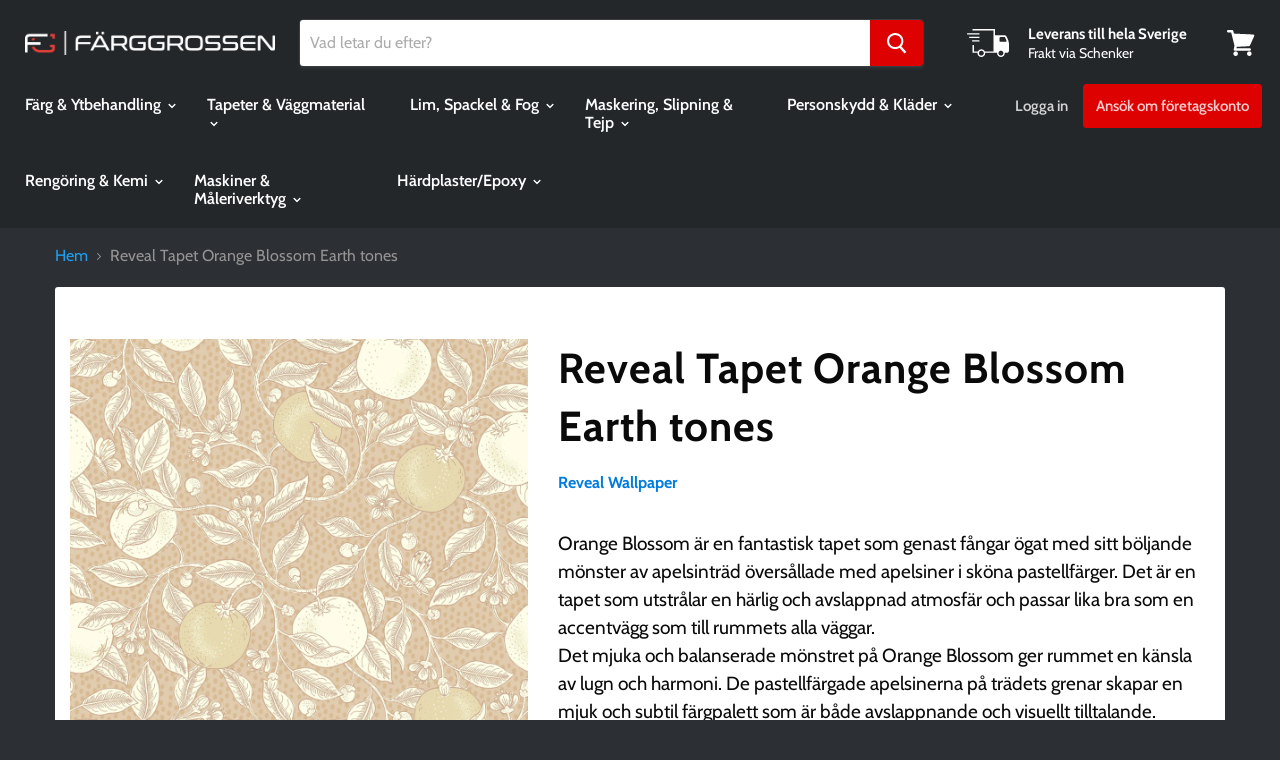

--- FILE ---
content_type: text/html; charset=utf-8
request_url: https://farggrossen.nu/products/reveal-tapet-orange-blossom-earth-tones
body_size: 32989
content:
<!doctype html>
<html class="no-js no-touch" lang="sv">
  <head>
               
                
<meta name="description" content="Orange Blossom är en fantastisk tapet som genast fångar ögat med sitt böljande mönster av apelsinträd översållade med apelsiner i sköna pastellfärger. Det är en tapet som utstrålar en härlig och av..."> 
                
                
<title>Reveal Tapet Orange Blossom Earth tones | Färggrossen.nu</title> 
                

<meta name="google-site-verification" content="lXtHTgp_Y6quMBpxVDnd2cuPvT3-qi5gcp2Szl0fuy4" />
    <meta charset="utf-8">
    <meta http-equiv="x-ua-compatible" content="IE=edge">

    <link rel="preconnect" href="https://cdn.shopify.com">
    <link rel="preconnect" href="https://fonts.shopifycdn.com">
    <link rel="preconnect" href="https://v.shopify.com">
    <link rel="preconnect" href="https://cdn.shopifycloud.com">

     

    

    
  <link rel="shortcut icon" href="//farggrossen.nu/cdn/shop/files/fgfavicon_32x32.png?v=1613527418" type="image/png">


    
    <link rel="canonical" href="https://farggrossen.nu/products/reveal-tapet-orange-blossom-earth-tones" />
    

    <meta name="viewport" content="width=device-width">

    
    















<meta property="og:site_name" content="Färggrossen.nu">
<meta property="og:url" content="https://farggrossen.nu/products/reveal-tapet-orange-blossom-earth-tones">
<meta property="og:title" content="Reveal Tapet Orange Blossom Earth tones">
<meta property="og:type" content="website">
<meta property="og:description" content="Orange Blossom är en fantastisk tapet som genast fångar ögat med sitt böljande mönster av apelsinträd översållade med apelsiner i sköna pastellfärger. Det är en tapet som utstrålar en härlig och avslappnad atmosfär och passar lika bra som en accentvägg som till rummets alla väggar. Det mjuka och balanserade mönstret på">




    
    
    

    
    
    <meta
      property="og:image"
      content="https://farggrossen.nu/cdn/shop/files/0-1014304-bild5-monster1_29586e09-1ee9-4704-9d36-25a60004b198_1200x1200.jpg?v=1697219586"
    />
    <meta
      property="og:image:secure_url"
      content="https://farggrossen.nu/cdn/shop/files/0-1014304-bild5-monster1_29586e09-1ee9-4704-9d36-25a60004b198_1200x1200.jpg?v=1697219586"
    />
    <meta property="og:image:width" content="1200" />
    <meta property="og:image:height" content="1200" />
    
    
    <meta property="og:image:alt" content="Reveal Tapet Orange Blossom Earth tones" />
  
















<meta name="twitter:title" content="Reveal Tapet Orange Blossom Earth tones">
<meta name="twitter:description" content="Orange Blossom är en fantastisk tapet som genast fångar ögat med sitt böljande mönster av apelsinträd översållade med apelsiner i sköna pastellfärger. Det är en tapet som utstrålar en härlig och avslappnad atmosfär och passar lika bra som en accentvägg som till rummets alla väggar. Det mjuka och balanserade mönstret på">


    
    
    
      
      
      <meta name="twitter:card" content="summary">
    
    
    <meta
      property="twitter:image"
      content="https://farggrossen.nu/cdn/shop/files/0-1014304-bild5-monster1_29586e09-1ee9-4704-9d36-25a60004b198_1200x1200_crop_center.jpg?v=1697219586"
    />
    <meta property="twitter:image:width" content="1200" />
    <meta property="twitter:image:height" content="1200" />
    
    
    <meta property="twitter:image:alt" content="Reveal Tapet Orange Blossom Earth tones" />
  



    <link rel="preload" href="//farggrossen.nu/cdn/fonts/cabin/cabin_n6.c6b1e64927bbec1c65aab7077888fb033480c4f7.woff2" as="font" crossorigin="anonymous">
    <link rel="preload" as="style" href="//farggrossen.nu/cdn/shop/t/49/assets/theme.scss.css?v=130442177488822349591763984719">


<script>window.performance && window.performance.mark && window.performance.mark('shopify.content_for_header.start');</script><meta name="google-site-verification" content="BpGdrdoCucJ-1m2o0QijDxmVre0cO1WcJ4OB7zC1wE8">
<meta id="shopify-digital-wallet" name="shopify-digital-wallet" content="/28087484495/digital_wallets/dialog">
<link rel="alternate" type="application/json+oembed" href="https://farggrossen.nu/products/reveal-tapet-orange-blossom-earth-tones.oembed">
<script async="async" src="/checkouts/internal/preloads.js?locale=sv-SE"></script>
<script id="shopify-features" type="application/json">{"accessToken":"e6154e9036e47747e8e6365ed3ff0b89","betas":["rich-media-storefront-analytics"],"domain":"farggrossen.nu","predictiveSearch":true,"shopId":28087484495,"locale":"sv"}</script>
<script>var Shopify = Shopify || {};
Shopify.shop = "farggrossen-nu.myshopify.com";
Shopify.locale = "sv";
Shopify.currency = {"active":"SEK","rate":"1.0"};
Shopify.country = "SE";
Shopify.theme = {"name":"Copy of SpeedUpAtempt2","id":123719450805,"schema_name":"Empire","schema_version":"5.0.1","theme_store_id":null,"role":"main"};
Shopify.theme.handle = "null";
Shopify.theme.style = {"id":null,"handle":null};
Shopify.cdnHost = "farggrossen.nu/cdn";
Shopify.routes = Shopify.routes || {};
Shopify.routes.root = "/";</script>
<script type="module">!function(o){(o.Shopify=o.Shopify||{}).modules=!0}(window);</script>
<script>!function(o){function n(){var o=[];function n(){o.push(Array.prototype.slice.apply(arguments))}return n.q=o,n}var t=o.Shopify=o.Shopify||{};t.loadFeatures=n(),t.autoloadFeatures=n()}(window);</script>
<script id="shop-js-analytics" type="application/json">{"pageType":"product"}</script>
<script defer="defer" async type="module" src="//farggrossen.nu/cdn/shopifycloud/shop-js/modules/v2/client.init-shop-cart-sync_D-iVwhuG.sv.esm.js"></script>
<script defer="defer" async type="module" src="//farggrossen.nu/cdn/shopifycloud/shop-js/modules/v2/chunk.common_D_3wwUAB.esm.js"></script>
<script type="module">
  await import("//farggrossen.nu/cdn/shopifycloud/shop-js/modules/v2/client.init-shop-cart-sync_D-iVwhuG.sv.esm.js");
await import("//farggrossen.nu/cdn/shopifycloud/shop-js/modules/v2/chunk.common_D_3wwUAB.esm.js");

  window.Shopify.SignInWithShop?.initShopCartSync?.({"fedCMEnabled":true,"windoidEnabled":true});

</script>
<script>(function() {
  var isLoaded = false;
  function asyncLoad() {
    if (isLoaded) return;
    isLoaded = true;
    var urls = ["https:\/\/reorder-master.hulkapps.com\/reorderjs\/re-order.js?1646031522\u0026shop=farggrossen-nu.myshopify.com","https:\/\/assets.useinstabuy.com\/assets\/instabuy-client.js?shop=farggrossen-nu.myshopify.com"];
    for (var i = 0; i < urls.length; i++) {
      var s = document.createElement('script');
      s.type = 'text/javascript';
      s.async = true;
      s.src = urls[i];
      var x = document.getElementsByTagName('script')[0];
      x.parentNode.insertBefore(s, x);
    }
  };
  if(window.attachEvent) {
    window.attachEvent('onload', asyncLoad);
  } else {
    window.addEventListener('load', asyncLoad, false);
  }
})();</script>
<script id="__st">var __st={"a":28087484495,"offset":3600,"reqid":"ff7e4557-9304-4fca-a3e5-bb1c0a560cba-1768611997","pageurl":"farggrossen.nu\/products\/reveal-tapet-orange-blossom-earth-tones","u":"e5f6371bed97","p":"product","rtyp":"product","rid":8606205083976};</script>
<script>window.ShopifyPaypalV4VisibilityTracking = true;</script>
<script id="captcha-bootstrap">!function(){'use strict';const t='contact',e='account',n='new_comment',o=[[t,t],['blogs',n],['comments',n],[t,'customer']],c=[[e,'customer_login'],[e,'guest_login'],[e,'recover_customer_password'],[e,'create_customer']],r=t=>t.map((([t,e])=>`form[action*='/${t}']:not([data-nocaptcha='true']) input[name='form_type'][value='${e}']`)).join(','),a=t=>()=>t?[...document.querySelectorAll(t)].map((t=>t.form)):[];function s(){const t=[...o],e=r(t);return a(e)}const i='password',u='form_key',d=['recaptcha-v3-token','g-recaptcha-response','h-captcha-response',i],f=()=>{try{return window.sessionStorage}catch{return}},m='__shopify_v',_=t=>t.elements[u];function p(t,e,n=!1){try{const o=window.sessionStorage,c=JSON.parse(o.getItem(e)),{data:r}=function(t){const{data:e,action:n}=t;return t[m]||n?{data:e,action:n}:{data:t,action:n}}(c);for(const[e,n]of Object.entries(r))t.elements[e]&&(t.elements[e].value=n);n&&o.removeItem(e)}catch(o){console.error('form repopulation failed',{error:o})}}const l='form_type',E='cptcha';function T(t){t.dataset[E]=!0}const w=window,h=w.document,L='Shopify',v='ce_forms',y='captcha';let A=!1;((t,e)=>{const n=(g='f06e6c50-85a8-45c8-87d0-21a2b65856fe',I='https://cdn.shopify.com/shopifycloud/storefront-forms-hcaptcha/ce_storefront_forms_captcha_hcaptcha.v1.5.2.iife.js',D={infoText:'Skyddas av hCaptcha',privacyText:'Integritet',termsText:'Villkor'},(t,e,n)=>{const o=w[L][v],c=o.bindForm;if(c)return c(t,g,e,D).then(n);var r;o.q.push([[t,g,e,D],n]),r=I,A||(h.body.append(Object.assign(h.createElement('script'),{id:'captcha-provider',async:!0,src:r})),A=!0)});var g,I,D;w[L]=w[L]||{},w[L][v]=w[L][v]||{},w[L][v].q=[],w[L][y]=w[L][y]||{},w[L][y].protect=function(t,e){n(t,void 0,e),T(t)},Object.freeze(w[L][y]),function(t,e,n,w,h,L){const[v,y,A,g]=function(t,e,n){const i=e?o:[],u=t?c:[],d=[...i,...u],f=r(d),m=r(i),_=r(d.filter((([t,e])=>n.includes(e))));return[a(f),a(m),a(_),s()]}(w,h,L),I=t=>{const e=t.target;return e instanceof HTMLFormElement?e:e&&e.form},D=t=>v().includes(t);t.addEventListener('submit',(t=>{const e=I(t);if(!e)return;const n=D(e)&&!e.dataset.hcaptchaBound&&!e.dataset.recaptchaBound,o=_(e),c=g().includes(e)&&(!o||!o.value);(n||c)&&t.preventDefault(),c&&!n&&(function(t){try{if(!f())return;!function(t){const e=f();if(!e)return;const n=_(t);if(!n)return;const o=n.value;o&&e.removeItem(o)}(t);const e=Array.from(Array(32),(()=>Math.random().toString(36)[2])).join('');!function(t,e){_(t)||t.append(Object.assign(document.createElement('input'),{type:'hidden',name:u})),t.elements[u].value=e}(t,e),function(t,e){const n=f();if(!n)return;const o=[...t.querySelectorAll(`input[type='${i}']`)].map((({name:t})=>t)),c=[...d,...o],r={};for(const[a,s]of new FormData(t).entries())c.includes(a)||(r[a]=s);n.setItem(e,JSON.stringify({[m]:1,action:t.action,data:r}))}(t,e)}catch(e){console.error('failed to persist form',e)}}(e),e.submit())}));const S=(t,e)=>{t&&!t.dataset[E]&&(n(t,e.some((e=>e===t))),T(t))};for(const o of['focusin','change'])t.addEventListener(o,(t=>{const e=I(t);D(e)&&S(e,y())}));const B=e.get('form_key'),M=e.get(l),P=B&&M;t.addEventListener('DOMContentLoaded',(()=>{const t=y();if(P)for(const e of t)e.elements[l].value===M&&p(e,B);[...new Set([...A(),...v().filter((t=>'true'===t.dataset.shopifyCaptcha))])].forEach((e=>S(e,t)))}))}(h,new URLSearchParams(w.location.search),n,t,e,['guest_login'])})(!0,!0)}();</script>
<script integrity="sha256-4kQ18oKyAcykRKYeNunJcIwy7WH5gtpwJnB7kiuLZ1E=" data-source-attribution="shopify.loadfeatures" defer="defer" src="//farggrossen.nu/cdn/shopifycloud/storefront/assets/storefront/load_feature-a0a9edcb.js" crossorigin="anonymous"></script>
<script data-source-attribution="shopify.dynamic_checkout.dynamic.init">var Shopify=Shopify||{};Shopify.PaymentButton=Shopify.PaymentButton||{isStorefrontPortableWallets:!0,init:function(){window.Shopify.PaymentButton.init=function(){};var t=document.createElement("script");t.src="https://farggrossen.nu/cdn/shopifycloud/portable-wallets/latest/portable-wallets.sv.js",t.type="module",document.head.appendChild(t)}};
</script>
<script data-source-attribution="shopify.dynamic_checkout.buyer_consent">
  function portableWalletsHideBuyerConsent(e){var t=document.getElementById("shopify-buyer-consent"),n=document.getElementById("shopify-subscription-policy-button");t&&n&&(t.classList.add("hidden"),t.setAttribute("aria-hidden","true"),n.removeEventListener("click",e))}function portableWalletsShowBuyerConsent(e){var t=document.getElementById("shopify-buyer-consent"),n=document.getElementById("shopify-subscription-policy-button");t&&n&&(t.classList.remove("hidden"),t.removeAttribute("aria-hidden"),n.addEventListener("click",e))}window.Shopify?.PaymentButton&&(window.Shopify.PaymentButton.hideBuyerConsent=portableWalletsHideBuyerConsent,window.Shopify.PaymentButton.showBuyerConsent=portableWalletsShowBuyerConsent);
</script>
<script data-source-attribution="shopify.dynamic_checkout.cart.bootstrap">document.addEventListener("DOMContentLoaded",(function(){function t(){return document.querySelector("shopify-accelerated-checkout-cart, shopify-accelerated-checkout")}if(t())Shopify.PaymentButton.init();else{new MutationObserver((function(e,n){t()&&(Shopify.PaymentButton.init(),n.disconnect())})).observe(document.body,{childList:!0,subtree:!0})}}));
</script>
<script id='scb4127' type='text/javascript' async='' src='https://farggrossen.nu/cdn/shopifycloud/privacy-banner/storefront-banner.js'></script>
<script>window.performance && window.performance.mark && window.performance.mark('shopify.content_for_header.end');</script>

    <script>
      document.documentElement.className=document.documentElement.className.replace(/\bno-js\b/,'js');
      if(window.Shopify&&window.Shopify.designMode)document.documentElement.className+=' in-theme-editor';
      if(('ontouchstart' in window)||window.DocumentTouch&&document instanceof DocumentTouch)document.documentElement.className=document.documentElement.className.replace(/\bno-touch\b/,'has-touch');
    </script>

    <link href="//farggrossen.nu/cdn/shop/t/49/assets/theme.scss.css?v=130442177488822349591763984719" rel="stylesheet" type="text/css" media="all" />
    <!--Gem_Page_Header_Script-->
        


    <!--End_Gem_Page_Header_Script-->
    <link href="//farggrossen.nu/cdn/shop/t/49/assets/scm-product-label.css?v=48058496397791814391623318773" rel="stylesheet" type="text/css" media="all" />


<script>
if ((typeof SECOMAPP) == 'undefined') {
    var SECOMAPP = {};
}
if ((typeof SECOMAPP.pl) == 'undefined') {
    SECOMAPP.pl = {};
}








SECOMAPP.page = 'product';
SECOMAPP.pl.product = {
    id: 8606205083976,
    published_at: "2023-10-04 09:24:21 +0200",
    price: 47920,  
    tags: ["2","50","Gul","Multi","Natur","Rebecca Elfast - Rebelform","Stormönstrat"], 
    variants: [  {
        id: 47613633528136,
        price: 47920  ,
        inventory_quantity: 500  ,
        inventory_management: 'shopify'  ,
        weight: 0  ,
        sku: '1014404'  } 
        
    ],
    collections: [  171427102799,  ]
};
</script>



    
         <script src="//farggrossen.nu/cdn/shop/t/49/assets/scm-product-label.js?v=160790533345908318321623318831" type="text/javascript"></script>
    

  
<!--begin-bc-sf-filter-css-->
  <style data-id="bc-sf-filter-style" type="text/css">
      #bc-sf-filter-options-wrapper .bc-sf-filter-option-block .bc-sf-filter-block-title h3,
      #bc-sf-filter-tree-h .bc-sf-filter-option-block .bc-sf-filter-block-title a {color: rgba(0,0,0,1) !important;font-size: 16px !important;font-weight: 400 !important;}
    
     .bc-sf-filter-option-block .bc-sf-filter-block-title h3>span:before {border-top-color: rgba(0,0,0,1) !important;}
      .bc-sf-filter-option-block .bc-sf-filter-block-title h3>span.up:before {border-bottom-color: rgba(0,0,0,1) !important;}
    
      #bc-sf-filter-options-wrapper .bc-sf-filter-option-block .bc-sf-filter-block-content ul li a,
      #bc-sf-filter-tree-h .bc-sf-filter-option-block .bc-sf-filter-block-content ul li a,
      .bc-sf-filter-option-block-sub_category .bc-sf-filter-block-content ul li h3 a,
      .bc-sf-filter-selection-wrapper .bc-sf-filter-selected-items .selected-item>a,
      .bc-sf-filter-selection-wrapper .bc-sf-filter-block-title h3,
      .bc-sf-filter-clear, 
      .bc-sf-filter-clear-all{color: rgba(0,0,0,1) !important;font-size: 15px !important;}
    
      .bc-sf-filter-option-block-sub_category .bc-sf-filter-option-single-list li span.sub-icon:before {border-top-color: rgba(0,0,0,1) !important;}
      .bc-sf-filter-option-block-sub_category .bc-sf-filter-option-single-list li span.sub-icon.sub-up:before {border-bottom-color: rgba(0,0,0,1) !important;}

      #bc-sf-filter-tree-mobile button {background: rgba(0,0,0,1) !important;}
    </style><link href="//farggrossen.nu/cdn/shop/t/49/assets/bc-sf-filter.scss.css?v=45565610127733217641697447244" rel="stylesheet" type="text/css" media="all" />
<!--end-bc-sf-filter-css-->

    
<link href='https://fonts.googleapis.com/css?family=Lato:300,400,700,900|Manjari:400,700|Nunito:300,400,600,700,800|Roboto:300,400,500,700,900&display=swap' rel='stylesheet'>
                                   <link rel='stylesheet' href='https://reorder-master.hulkapps.com/css/re-order.css?v=2022-06-28 07:21:26'>
<link href="https://monorail-edge.shopifysvc.com" rel="dns-prefetch">
<script>(function(){if ("sendBeacon" in navigator && "performance" in window) {try {var session_token_from_headers = performance.getEntriesByType('navigation')[0].serverTiming.find(x => x.name == '_s').description;} catch {var session_token_from_headers = undefined;}var session_cookie_matches = document.cookie.match(/_shopify_s=([^;]*)/);var session_token_from_cookie = session_cookie_matches && session_cookie_matches.length === 2 ? session_cookie_matches[1] : "";var session_token = session_token_from_headers || session_token_from_cookie || "";function handle_abandonment_event(e) {var entries = performance.getEntries().filter(function(entry) {return /monorail-edge.shopifysvc.com/.test(entry.name);});if (!window.abandonment_tracked && entries.length === 0) {window.abandonment_tracked = true;var currentMs = Date.now();var navigation_start = performance.timing.navigationStart;var payload = {shop_id: 28087484495,url: window.location.href,navigation_start,duration: currentMs - navigation_start,session_token,page_type: "product"};window.navigator.sendBeacon("https://monorail-edge.shopifysvc.com/v1/produce", JSON.stringify({schema_id: "online_store_buyer_site_abandonment/1.1",payload: payload,metadata: {event_created_at_ms: currentMs,event_sent_at_ms: currentMs}}));}}window.addEventListener('pagehide', handle_abandonment_event);}}());</script>
<script id="web-pixels-manager-setup">(function e(e,d,r,n,o){if(void 0===o&&(o={}),!Boolean(null===(a=null===(i=window.Shopify)||void 0===i?void 0:i.analytics)||void 0===a?void 0:a.replayQueue)){var i,a;window.Shopify=window.Shopify||{};var t=window.Shopify;t.analytics=t.analytics||{};var s=t.analytics;s.replayQueue=[],s.publish=function(e,d,r){return s.replayQueue.push([e,d,r]),!0};try{self.performance.mark("wpm:start")}catch(e){}var l=function(){var e={modern:/Edge?\/(1{2}[4-9]|1[2-9]\d|[2-9]\d{2}|\d{4,})\.\d+(\.\d+|)|Firefox\/(1{2}[4-9]|1[2-9]\d|[2-9]\d{2}|\d{4,})\.\d+(\.\d+|)|Chrom(ium|e)\/(9{2}|\d{3,})\.\d+(\.\d+|)|(Maci|X1{2}).+ Version\/(15\.\d+|(1[6-9]|[2-9]\d|\d{3,})\.\d+)([,.]\d+|)( \(\w+\)|)( Mobile\/\w+|) Safari\/|Chrome.+OPR\/(9{2}|\d{3,})\.\d+\.\d+|(CPU[ +]OS|iPhone[ +]OS|CPU[ +]iPhone|CPU IPhone OS|CPU iPad OS)[ +]+(15[._]\d+|(1[6-9]|[2-9]\d|\d{3,})[._]\d+)([._]\d+|)|Android:?[ /-](13[3-9]|1[4-9]\d|[2-9]\d{2}|\d{4,})(\.\d+|)(\.\d+|)|Android.+Firefox\/(13[5-9]|1[4-9]\d|[2-9]\d{2}|\d{4,})\.\d+(\.\d+|)|Android.+Chrom(ium|e)\/(13[3-9]|1[4-9]\d|[2-9]\d{2}|\d{4,})\.\d+(\.\d+|)|SamsungBrowser\/([2-9]\d|\d{3,})\.\d+/,legacy:/Edge?\/(1[6-9]|[2-9]\d|\d{3,})\.\d+(\.\d+|)|Firefox\/(5[4-9]|[6-9]\d|\d{3,})\.\d+(\.\d+|)|Chrom(ium|e)\/(5[1-9]|[6-9]\d|\d{3,})\.\d+(\.\d+|)([\d.]+$|.*Safari\/(?![\d.]+ Edge\/[\d.]+$))|(Maci|X1{2}).+ Version\/(10\.\d+|(1[1-9]|[2-9]\d|\d{3,})\.\d+)([,.]\d+|)( \(\w+\)|)( Mobile\/\w+|) Safari\/|Chrome.+OPR\/(3[89]|[4-9]\d|\d{3,})\.\d+\.\d+|(CPU[ +]OS|iPhone[ +]OS|CPU[ +]iPhone|CPU IPhone OS|CPU iPad OS)[ +]+(10[._]\d+|(1[1-9]|[2-9]\d|\d{3,})[._]\d+)([._]\d+|)|Android:?[ /-](13[3-9]|1[4-9]\d|[2-9]\d{2}|\d{4,})(\.\d+|)(\.\d+|)|Mobile Safari.+OPR\/([89]\d|\d{3,})\.\d+\.\d+|Android.+Firefox\/(13[5-9]|1[4-9]\d|[2-9]\d{2}|\d{4,})\.\d+(\.\d+|)|Android.+Chrom(ium|e)\/(13[3-9]|1[4-9]\d|[2-9]\d{2}|\d{4,})\.\d+(\.\d+|)|Android.+(UC? ?Browser|UCWEB|U3)[ /]?(15\.([5-9]|\d{2,})|(1[6-9]|[2-9]\d|\d{3,})\.\d+)\.\d+|SamsungBrowser\/(5\.\d+|([6-9]|\d{2,})\.\d+)|Android.+MQ{2}Browser\/(14(\.(9|\d{2,})|)|(1[5-9]|[2-9]\d|\d{3,})(\.\d+|))(\.\d+|)|K[Aa][Ii]OS\/(3\.\d+|([4-9]|\d{2,})\.\d+)(\.\d+|)/},d=e.modern,r=e.legacy,n=navigator.userAgent;return n.match(d)?"modern":n.match(r)?"legacy":"unknown"}(),u="modern"===l?"modern":"legacy",c=(null!=n?n:{modern:"",legacy:""})[u],f=function(e){return[e.baseUrl,"/wpm","/b",e.hashVersion,"modern"===e.buildTarget?"m":"l",".js"].join("")}({baseUrl:d,hashVersion:r,buildTarget:u}),m=function(e){var d=e.version,r=e.bundleTarget,n=e.surface,o=e.pageUrl,i=e.monorailEndpoint;return{emit:function(e){var a=e.status,t=e.errorMsg,s=(new Date).getTime(),l=JSON.stringify({metadata:{event_sent_at_ms:s},events:[{schema_id:"web_pixels_manager_load/3.1",payload:{version:d,bundle_target:r,page_url:o,status:a,surface:n,error_msg:t},metadata:{event_created_at_ms:s}}]});if(!i)return console&&console.warn&&console.warn("[Web Pixels Manager] No Monorail endpoint provided, skipping logging."),!1;try{return self.navigator.sendBeacon.bind(self.navigator)(i,l)}catch(e){}var u=new XMLHttpRequest;try{return u.open("POST",i,!0),u.setRequestHeader("Content-Type","text/plain"),u.send(l),!0}catch(e){return console&&console.warn&&console.warn("[Web Pixels Manager] Got an unhandled error while logging to Monorail."),!1}}}}({version:r,bundleTarget:l,surface:e.surface,pageUrl:self.location.href,monorailEndpoint:e.monorailEndpoint});try{o.browserTarget=l,function(e){var d=e.src,r=e.async,n=void 0===r||r,o=e.onload,i=e.onerror,a=e.sri,t=e.scriptDataAttributes,s=void 0===t?{}:t,l=document.createElement("script"),u=document.querySelector("head"),c=document.querySelector("body");if(l.async=n,l.src=d,a&&(l.integrity=a,l.crossOrigin="anonymous"),s)for(var f in s)if(Object.prototype.hasOwnProperty.call(s,f))try{l.dataset[f]=s[f]}catch(e){}if(o&&l.addEventListener("load",o),i&&l.addEventListener("error",i),u)u.appendChild(l);else{if(!c)throw new Error("Did not find a head or body element to append the script");c.appendChild(l)}}({src:f,async:!0,onload:function(){if(!function(){var e,d;return Boolean(null===(d=null===(e=window.Shopify)||void 0===e?void 0:e.analytics)||void 0===d?void 0:d.initialized)}()){var d=window.webPixelsManager.init(e)||void 0;if(d){var r=window.Shopify.analytics;r.replayQueue.forEach((function(e){var r=e[0],n=e[1],o=e[2];d.publishCustomEvent(r,n,o)})),r.replayQueue=[],r.publish=d.publishCustomEvent,r.visitor=d.visitor,r.initialized=!0}}},onerror:function(){return m.emit({status:"failed",errorMsg:"".concat(f," has failed to load")})},sri:function(e){var d=/^sha384-[A-Za-z0-9+/=]+$/;return"string"==typeof e&&d.test(e)}(c)?c:"",scriptDataAttributes:o}),m.emit({status:"loading"})}catch(e){m.emit({status:"failed",errorMsg:(null==e?void 0:e.message)||"Unknown error"})}}})({shopId: 28087484495,storefrontBaseUrl: "https://farggrossen.nu",extensionsBaseUrl: "https://extensions.shopifycdn.com/cdn/shopifycloud/web-pixels-manager",monorailEndpoint: "https://monorail-edge.shopifysvc.com/unstable/produce_batch",surface: "storefront-renderer",enabledBetaFlags: ["2dca8a86"],webPixelsConfigList: [{"id":"1495040328","configuration":"{\"config\":\"{\\\"pixel_id\\\":\\\"G-85L8WE9Z0G\\\",\\\"gtag_events\\\":[{\\\"type\\\":\\\"search\\\",\\\"action_label\\\":\\\"G-85L8WE9Z0G\\\"},{\\\"type\\\":\\\"begin_checkout\\\",\\\"action_label\\\":\\\"G-85L8WE9Z0G\\\"},{\\\"type\\\":\\\"view_item\\\",\\\"action_label\\\":[\\\"G-85L8WE9Z0G\\\",\\\"MC-QZN90M4BR6\\\"]},{\\\"type\\\":\\\"purchase\\\",\\\"action_label\\\":[\\\"G-85L8WE9Z0G\\\",\\\"MC-QZN90M4BR6\\\"]},{\\\"type\\\":\\\"page_view\\\",\\\"action_label\\\":[\\\"G-85L8WE9Z0G\\\",\\\"MC-QZN90M4BR6\\\"]},{\\\"type\\\":\\\"add_payment_info\\\",\\\"action_label\\\":\\\"G-85L8WE9Z0G\\\"},{\\\"type\\\":\\\"add_to_cart\\\",\\\"action_label\\\":\\\"G-85L8WE9Z0G\\\"}],\\\"enable_monitoring_mode\\\":false}\"}","eventPayloadVersion":"v1","runtimeContext":"OPEN","scriptVersion":"b2a88bafab3e21179ed38636efcd8a93","type":"APP","apiClientId":1780363,"privacyPurposes":[],"dataSharingAdjustments":{"protectedCustomerApprovalScopes":["read_customer_address","read_customer_email","read_customer_name","read_customer_personal_data","read_customer_phone"]}},{"id":"170164552","eventPayloadVersion":"v1","runtimeContext":"LAX","scriptVersion":"1","type":"CUSTOM","privacyPurposes":["ANALYTICS"],"name":"Google Analytics tag (migrated)"},{"id":"shopify-app-pixel","configuration":"{}","eventPayloadVersion":"v1","runtimeContext":"STRICT","scriptVersion":"0450","apiClientId":"shopify-pixel","type":"APP","privacyPurposes":["ANALYTICS","MARKETING"]},{"id":"shopify-custom-pixel","eventPayloadVersion":"v1","runtimeContext":"LAX","scriptVersion":"0450","apiClientId":"shopify-pixel","type":"CUSTOM","privacyPurposes":["ANALYTICS","MARKETING"]}],isMerchantRequest: false,initData: {"shop":{"name":"Färggrossen.nu","paymentSettings":{"currencyCode":"SEK"},"myshopifyDomain":"farggrossen-nu.myshopify.com","countryCode":"SE","storefrontUrl":"https:\/\/farggrossen.nu"},"customer":null,"cart":null,"checkout":null,"productVariants":[{"price":{"amount":479.2,"currencyCode":"SEK"},"product":{"title":"Reveal Tapet Orange Blossom Earth tones","vendor":"Reveal Wallpaper","id":"8606205083976","untranslatedTitle":"Reveal Tapet Orange Blossom Earth tones","url":"\/products\/reveal-tapet-orange-blossom-earth-tones","type":"VÄGGBEKLÄDNAD"},"id":"47613633528136","image":{"src":"\/\/farggrossen.nu\/cdn\/shop\/files\/0-1014304-bild5-monster1_29586e09-1ee9-4704-9d36-25a60004b198.jpg?v=1697219586"},"sku":"1014404","title":"Default Title","untranslatedTitle":"Default Title"}],"purchasingCompany":null},},"https://farggrossen.nu/cdn","fcfee988w5aeb613cpc8e4bc33m6693e112",{"modern":"","legacy":""},{"shopId":"28087484495","storefrontBaseUrl":"https:\/\/farggrossen.nu","extensionBaseUrl":"https:\/\/extensions.shopifycdn.com\/cdn\/shopifycloud\/web-pixels-manager","surface":"storefront-renderer","enabledBetaFlags":"[\"2dca8a86\"]","isMerchantRequest":"false","hashVersion":"fcfee988w5aeb613cpc8e4bc33m6693e112","publish":"custom","events":"[[\"page_viewed\",{}],[\"product_viewed\",{\"productVariant\":{\"price\":{\"amount\":479.2,\"currencyCode\":\"SEK\"},\"product\":{\"title\":\"Reveal Tapet Orange Blossom Earth tones\",\"vendor\":\"Reveal Wallpaper\",\"id\":\"8606205083976\",\"untranslatedTitle\":\"Reveal Tapet Orange Blossom Earth tones\",\"url\":\"\/products\/reveal-tapet-orange-blossom-earth-tones\",\"type\":\"VÄGGBEKLÄDNAD\"},\"id\":\"47613633528136\",\"image\":{\"src\":\"\/\/farggrossen.nu\/cdn\/shop\/files\/0-1014304-bild5-monster1_29586e09-1ee9-4704-9d36-25a60004b198.jpg?v=1697219586\"},\"sku\":\"1014404\",\"title\":\"Default Title\",\"untranslatedTitle\":\"Default Title\"}}]]"});</script><script>
  window.ShopifyAnalytics = window.ShopifyAnalytics || {};
  window.ShopifyAnalytics.meta = window.ShopifyAnalytics.meta || {};
  window.ShopifyAnalytics.meta.currency = 'SEK';
  var meta = {"product":{"id":8606205083976,"gid":"gid:\/\/shopify\/Product\/8606205083976","vendor":"Reveal Wallpaper","type":"VÄGGBEKLÄDNAD","handle":"reveal-tapet-orange-blossom-earth-tones","variants":[{"id":47613633528136,"price":47920,"name":"Reveal Tapet Orange Blossom Earth tones","public_title":null,"sku":"1014404"}],"remote":false},"page":{"pageType":"product","resourceType":"product","resourceId":8606205083976,"requestId":"ff7e4557-9304-4fca-a3e5-bb1c0a560cba-1768611997"}};
  for (var attr in meta) {
    window.ShopifyAnalytics.meta[attr] = meta[attr];
  }
</script>
<script class="analytics">
  (function () {
    var customDocumentWrite = function(content) {
      var jquery = null;

      if (window.jQuery) {
        jquery = window.jQuery;
      } else if (window.Checkout && window.Checkout.$) {
        jquery = window.Checkout.$;
      }

      if (jquery) {
        jquery('body').append(content);
      }
    };

    var hasLoggedConversion = function(token) {
      if (token) {
        return document.cookie.indexOf('loggedConversion=' + token) !== -1;
      }
      return false;
    }

    var setCookieIfConversion = function(token) {
      if (token) {
        var twoMonthsFromNow = new Date(Date.now());
        twoMonthsFromNow.setMonth(twoMonthsFromNow.getMonth() + 2);

        document.cookie = 'loggedConversion=' + token + '; expires=' + twoMonthsFromNow;
      }
    }

    var trekkie = window.ShopifyAnalytics.lib = window.trekkie = window.trekkie || [];
    if (trekkie.integrations) {
      return;
    }
    trekkie.methods = [
      'identify',
      'page',
      'ready',
      'track',
      'trackForm',
      'trackLink'
    ];
    trekkie.factory = function(method) {
      return function() {
        var args = Array.prototype.slice.call(arguments);
        args.unshift(method);
        trekkie.push(args);
        return trekkie;
      };
    };
    for (var i = 0; i < trekkie.methods.length; i++) {
      var key = trekkie.methods[i];
      trekkie[key] = trekkie.factory(key);
    }
    trekkie.load = function(config) {
      trekkie.config = config || {};
      trekkie.config.initialDocumentCookie = document.cookie;
      var first = document.getElementsByTagName('script')[0];
      var script = document.createElement('script');
      script.type = 'text/javascript';
      script.onerror = function(e) {
        var scriptFallback = document.createElement('script');
        scriptFallback.type = 'text/javascript';
        scriptFallback.onerror = function(error) {
                var Monorail = {
      produce: function produce(monorailDomain, schemaId, payload) {
        var currentMs = new Date().getTime();
        var event = {
          schema_id: schemaId,
          payload: payload,
          metadata: {
            event_created_at_ms: currentMs,
            event_sent_at_ms: currentMs
          }
        };
        return Monorail.sendRequest("https://" + monorailDomain + "/v1/produce", JSON.stringify(event));
      },
      sendRequest: function sendRequest(endpointUrl, payload) {
        // Try the sendBeacon API
        if (window && window.navigator && typeof window.navigator.sendBeacon === 'function' && typeof window.Blob === 'function' && !Monorail.isIos12()) {
          var blobData = new window.Blob([payload], {
            type: 'text/plain'
          });

          if (window.navigator.sendBeacon(endpointUrl, blobData)) {
            return true;
          } // sendBeacon was not successful

        } // XHR beacon

        var xhr = new XMLHttpRequest();

        try {
          xhr.open('POST', endpointUrl);
          xhr.setRequestHeader('Content-Type', 'text/plain');
          xhr.send(payload);
        } catch (e) {
          console.log(e);
        }

        return false;
      },
      isIos12: function isIos12() {
        return window.navigator.userAgent.lastIndexOf('iPhone; CPU iPhone OS 12_') !== -1 || window.navigator.userAgent.lastIndexOf('iPad; CPU OS 12_') !== -1;
      }
    };
    Monorail.produce('monorail-edge.shopifysvc.com',
      'trekkie_storefront_load_errors/1.1',
      {shop_id: 28087484495,
      theme_id: 123719450805,
      app_name: "storefront",
      context_url: window.location.href,
      source_url: "//farggrossen.nu/cdn/s/trekkie.storefront.cd680fe47e6c39ca5d5df5f0a32d569bc48c0f27.min.js"});

        };
        scriptFallback.async = true;
        scriptFallback.src = '//farggrossen.nu/cdn/s/trekkie.storefront.cd680fe47e6c39ca5d5df5f0a32d569bc48c0f27.min.js';
        first.parentNode.insertBefore(scriptFallback, first);
      };
      script.async = true;
      script.src = '//farggrossen.nu/cdn/s/trekkie.storefront.cd680fe47e6c39ca5d5df5f0a32d569bc48c0f27.min.js';
      first.parentNode.insertBefore(script, first);
    };
    trekkie.load(
      {"Trekkie":{"appName":"storefront","development":false,"defaultAttributes":{"shopId":28087484495,"isMerchantRequest":null,"themeId":123719450805,"themeCityHash":"11406332446324013039","contentLanguage":"sv","currency":"SEK","eventMetadataId":"ed38f333-0798-4a00-8d17-05903e122dae"},"isServerSideCookieWritingEnabled":true,"monorailRegion":"shop_domain","enabledBetaFlags":["65f19447"]},"Session Attribution":{},"S2S":{"facebookCapiEnabled":false,"source":"trekkie-storefront-renderer","apiClientId":580111}}
    );

    var loaded = false;
    trekkie.ready(function() {
      if (loaded) return;
      loaded = true;

      window.ShopifyAnalytics.lib = window.trekkie;

      var originalDocumentWrite = document.write;
      document.write = customDocumentWrite;
      try { window.ShopifyAnalytics.merchantGoogleAnalytics.call(this); } catch(error) {};
      document.write = originalDocumentWrite;

      window.ShopifyAnalytics.lib.page(null,{"pageType":"product","resourceType":"product","resourceId":8606205083976,"requestId":"ff7e4557-9304-4fca-a3e5-bb1c0a560cba-1768611997","shopifyEmitted":true});

      var match = window.location.pathname.match(/checkouts\/(.+)\/(thank_you|post_purchase)/)
      var token = match? match[1]: undefined;
      if (!hasLoggedConversion(token)) {
        setCookieIfConversion(token);
        window.ShopifyAnalytics.lib.track("Viewed Product",{"currency":"SEK","variantId":47613633528136,"productId":8606205083976,"productGid":"gid:\/\/shopify\/Product\/8606205083976","name":"Reveal Tapet Orange Blossom Earth tones","price":"479.20","sku":"1014404","brand":"Reveal Wallpaper","variant":null,"category":"VÄGGBEKLÄDNAD","nonInteraction":true,"remote":false},undefined,undefined,{"shopifyEmitted":true});
      window.ShopifyAnalytics.lib.track("monorail:\/\/trekkie_storefront_viewed_product\/1.1",{"currency":"SEK","variantId":47613633528136,"productId":8606205083976,"productGid":"gid:\/\/shopify\/Product\/8606205083976","name":"Reveal Tapet Orange Blossom Earth tones","price":"479.20","sku":"1014404","brand":"Reveal Wallpaper","variant":null,"category":"VÄGGBEKLÄDNAD","nonInteraction":true,"remote":false,"referer":"https:\/\/farggrossen.nu\/products\/reveal-tapet-orange-blossom-earth-tones"});
      }
    });


        var eventsListenerScript = document.createElement('script');
        eventsListenerScript.async = true;
        eventsListenerScript.src = "//farggrossen.nu/cdn/shopifycloud/storefront/assets/shop_events_listener-3da45d37.js";
        document.getElementsByTagName('head')[0].appendChild(eventsListenerScript);

})();</script>
  <script>
  if (!window.ga || (window.ga && typeof window.ga !== 'function')) {
    window.ga = function ga() {
      (window.ga.q = window.ga.q || []).push(arguments);
      if (window.Shopify && window.Shopify.analytics && typeof window.Shopify.analytics.publish === 'function') {
        window.Shopify.analytics.publish("ga_stub_called", {}, {sendTo: "google_osp_migration"});
      }
      console.error("Shopify's Google Analytics stub called with:", Array.from(arguments), "\nSee https://help.shopify.com/manual/promoting-marketing/pixels/pixel-migration#google for more information.");
    };
    if (window.Shopify && window.Shopify.analytics && typeof window.Shopify.analytics.publish === 'function') {
      window.Shopify.analytics.publish("ga_stub_initialized", {}, {sendTo: "google_osp_migration"});
    }
  }
</script>
<script
  defer
  src="https://farggrossen.nu/cdn/shopifycloud/perf-kit/shopify-perf-kit-3.0.4.min.js"
  data-application="storefront-renderer"
  data-shop-id="28087484495"
  data-render-region="gcp-us-east1"
  data-page-type="product"
  data-theme-instance-id="123719450805"
  data-theme-name="Empire"
  data-theme-version="5.0.1"
  data-monorail-region="shop_domain"
  data-resource-timing-sampling-rate="10"
  data-shs="true"
  data-shs-beacon="true"
  data-shs-export-with-fetch="true"
  data-shs-logs-sample-rate="1"
  data-shs-beacon-endpoint="https://farggrossen.nu/api/collect"
></script>
</head>

  <body class="template-product" data-instant-allow-query-string>
    <a class="skip-to-main" href="#site-main">Hoppa till innehåll</a>
    <div id="shopify-section-static-announcement" class="shopify-section site-announcement"><script
  type="application/json"
  data-section-id="static-announcement"
  data-section-type="static-announcement">
</script>










</div>
    <header
            class="site-header site-header-nav--open"
            role="banner"
            data-site-header
            >
      <div id="shopify-section-static-header" class="shopify-section site-header-wrapper"><script
  type="application/json"
  data-section-id="static-header"
  data-section-type="static-header"
  data-section-data>
  {
    "settings": {
      "sticky_header": false,
      "live_search": {
        "enable": false,
        "enable_images": true,
        "enable_content": true,
        "money_format": "{{amount_no_decimals}} kr",
        "context": {
          "view_all_results": "Se alla sökresultat.",
          "view_all_products": "Se alla produkter.",
          "content_results": {
            "title": "Sidor och inlägg.",
            "no_results": "Inga resultat."
          },
          "no_results_products": {
            "title": "Inga produkter för “*terms*”.",
            "title_in_category": "Inga produkter för “*terms*” in *category*.",
            "message": "Tyvärr, vi kan inte hitta några matchningar."
          }
        }
      }
    },
    "currency": {
      "enable": false,
      "shop_currency": "SEK",
      "default_currency": "SEK",
      "display_format": "money_format",
      "money_format": "{{amount_no_decimals}} kr",
      "money_format_no_currency": "{{amount_no_decimals}} kr",
      "money_format_currency": "{{amount_no_decimals}} SEK"
    }
  }
</script>




<style data-shopify>
  .site-logo {
    max-width: 250px;
    max-height: 100px;
  }
</style>

<div
  class="
    site-header-main
    
  "
  data-site-header-main
  
  
>
  <button class="site-header-menu-toggle" data-menu-toggle>
    <div class="site-header-menu-toggle--button" tabindex="-1">
      <span class="toggle-icon--bar toggle-icon--bar-top"></span>
      <span class="toggle-icon--bar toggle-icon--bar-middle"></span>
      <span class="toggle-icon--bar toggle-icon--bar-bottom"></span>
      <span class="visually-hidden">Meny</span>
    </div>
  </button>

  

  <div
    class="
      site-header-main-content
      
        small-promo-enabled
      
    "
  >
    <div class="site-header-logo">
      <a
        class="site-logo"
        href="/">
        
          
          

          

  

  <img
    
      src="//farggrossen.nu/cdn/shop/files/Logo_44bb680a-13d7-471b-8232-72f190dbdf65_1184x110.png?v=1613525006"
    
    alt=""

    
      data-rimg
      srcset="//farggrossen.nu/cdn/shop/files/Logo_44bb680a-13d7-471b-8232-72f190dbdf65_1184x110.png?v=1613525006 1x"
    

    class="site-logo-image"
    
    
  >




        
      </a>
    </div>

    



<div class="live-search" data-live-search><form
    class="
      live-search-form
      form-fields-inline
      
    "
    action="/search"
    method="get"
    role="search"
    aria-label="Product"
    data-live-search-form
  >
    <input type="hidden" name="type" value="article,page,product">
    <div class="form-field no-label"><input
        class="form-field-input live-search-form-field"
        type="text"
        name="q"
        aria-label="Sök"
        placeholder="Vad letar du efter?"
        
        autocomplete="off"
        data-live-search-input>
      <button
        class="live-search-takeover-cancel"
        type="button"
        data-live-search-takeover-cancel>
        Avbryt
      </button>

      <button
        class="live-search-button button-primary"
        type="submit"
        aria-label="Sök"
        data-live-search-submit
      >
        <span class="search-icon search-icon--inactive">
          <svg
  aria-hidden="true"
  focusable="false"
  role="presentation"
  xmlns="http://www.w3.org/2000/svg"
  width="20"
  height="21"
  viewBox="0 0 20 21"
>
  <path fill="currentColor" fill-rule="evenodd" d="M12.514 14.906a8.264 8.264 0 0 1-4.322 1.21C3.668 16.116 0 12.513 0 8.07 0 3.626 3.668.023 8.192.023c4.525 0 8.193 3.603 8.193 8.047 0 2.033-.769 3.89-2.035 5.307l4.999 5.552-1.775 1.597-5.06-5.62zm-4.322-.843c3.37 0 6.102-2.684 6.102-5.993 0-3.31-2.732-5.994-6.102-5.994S2.09 4.76 2.09 8.07c0 3.31 2.732 5.993 6.102 5.993z"/>
</svg>
        </span>
        <span class="search-icon search-icon--active">
          <svg
  aria-hidden="true"
  focusable="false"
  role="presentation"
  width="26"
  height="26"
  viewBox="0 0 26 26"
  xmlns="http://www.w3.org/2000/svg"
>
  <g fill-rule="nonzero" fill="currentColor">
    <path d="M13 26C5.82 26 0 20.18 0 13S5.82 0 13 0s13 5.82 13 13-5.82 13-13 13zm0-3.852a9.148 9.148 0 1 0 0-18.296 9.148 9.148 0 0 0 0 18.296z" opacity=".29"/><path d="M13 26c7.18 0 13-5.82 13-13a1.926 1.926 0 0 0-3.852 0A9.148 9.148 0 0 1 13 22.148 1.926 1.926 0 0 0 13 26z"/>
  </g>
</svg>
        </span>
      </button>
    </div>

    <div class="search-flydown" data-live-search-flydown>
      <div class="search-flydown--placeholder" data-live-search-placeholder>
        <div class="search-flydown--product-items">
          
            <a class="search-flydown--product search-flydown--product" href="#">
              
                <div class="search-flydown--product-image">
                  <svg class="placeholder--image placeholder--content-image" xmlns="http://www.w3.org/2000/svg" viewBox="0 0 525.5 525.5"><path d="M324.5 212.7H203c-1.6 0-2.8 1.3-2.8 2.8V308c0 1.6 1.3 2.8 2.8 2.8h121.6c1.6 0 2.8-1.3 2.8-2.8v-92.5c0-1.6-1.3-2.8-2.9-2.8zm1.1 95.3c0 .6-.5 1.1-1.1 1.1H203c-.6 0-1.1-.5-1.1-1.1v-92.5c0-.6.5-1.1 1.1-1.1h121.6c.6 0 1.1.5 1.1 1.1V308z"/><path d="M210.4 299.5H240v.1s.1 0 .2-.1h75.2v-76.2h-105v76.2zm1.8-7.2l20-20c1.6-1.6 3.8-2.5 6.1-2.5s4.5.9 6.1 2.5l1.5 1.5 16.8 16.8c-12.9 3.3-20.7 6.3-22.8 7.2h-27.7v-5.5zm101.5-10.1c-20.1 1.7-36.7 4.8-49.1 7.9l-16.9-16.9 26.3-26.3c1.6-1.6 3.8-2.5 6.1-2.5s4.5.9 6.1 2.5l27.5 27.5v7.8zm-68.9 15.5c9.7-3.5 33.9-10.9 68.9-13.8v13.8h-68.9zm68.9-72.7v46.8l-26.2-26.2c-1.9-1.9-4.5-3-7.3-3s-5.4 1.1-7.3 3l-26.3 26.3-.9-.9c-1.9-1.9-4.5-3-7.3-3s-5.4 1.1-7.3 3l-18.8 18.8V225h101.4z"/><path d="M232.8 254c4.6 0 8.3-3.7 8.3-8.3s-3.7-8.3-8.3-8.3-8.3 3.7-8.3 8.3 3.7 8.3 8.3 8.3zm0-14.9c3.6 0 6.6 2.9 6.6 6.6s-2.9 6.6-6.6 6.6-6.6-2.9-6.6-6.6 3-6.6 6.6-6.6z"/></svg>
                </div>
              

              <div class="search-flydown--product-text">
                <span class="search-flydown--product-title placeholder--content-text"></span>
                <span class="search-flydown--product-price placeholder--content-text"></span>
              </div>
            </a>
          
            <a class="search-flydown--product search-flydown--product" href="#">
              
                <div class="search-flydown--product-image">
                  <svg class="placeholder--image placeholder--content-image" xmlns="http://www.w3.org/2000/svg" viewBox="0 0 525.5 525.5"><path d="M324.5 212.7H203c-1.6 0-2.8 1.3-2.8 2.8V308c0 1.6 1.3 2.8 2.8 2.8h121.6c1.6 0 2.8-1.3 2.8-2.8v-92.5c0-1.6-1.3-2.8-2.9-2.8zm1.1 95.3c0 .6-.5 1.1-1.1 1.1H203c-.6 0-1.1-.5-1.1-1.1v-92.5c0-.6.5-1.1 1.1-1.1h121.6c.6 0 1.1.5 1.1 1.1V308z"/><path d="M210.4 299.5H240v.1s.1 0 .2-.1h75.2v-76.2h-105v76.2zm1.8-7.2l20-20c1.6-1.6 3.8-2.5 6.1-2.5s4.5.9 6.1 2.5l1.5 1.5 16.8 16.8c-12.9 3.3-20.7 6.3-22.8 7.2h-27.7v-5.5zm101.5-10.1c-20.1 1.7-36.7 4.8-49.1 7.9l-16.9-16.9 26.3-26.3c1.6-1.6 3.8-2.5 6.1-2.5s4.5.9 6.1 2.5l27.5 27.5v7.8zm-68.9 15.5c9.7-3.5 33.9-10.9 68.9-13.8v13.8h-68.9zm68.9-72.7v46.8l-26.2-26.2c-1.9-1.9-4.5-3-7.3-3s-5.4 1.1-7.3 3l-26.3 26.3-.9-.9c-1.9-1.9-4.5-3-7.3-3s-5.4 1.1-7.3 3l-18.8 18.8V225h101.4z"/><path d="M232.8 254c4.6 0 8.3-3.7 8.3-8.3s-3.7-8.3-8.3-8.3-8.3 3.7-8.3 8.3 3.7 8.3 8.3 8.3zm0-14.9c3.6 0 6.6 2.9 6.6 6.6s-2.9 6.6-6.6 6.6-6.6-2.9-6.6-6.6 3-6.6 6.6-6.6z"/></svg>
                </div>
              

              <div class="search-flydown--product-text">
                <span class="search-flydown--product-title placeholder--content-text"></span>
                <span class="search-flydown--product-price placeholder--content-text"></span>
              </div>
            </a>
          
            <a class="search-flydown--product search-flydown--product" href="#">
              
                <div class="search-flydown--product-image">
                  <svg class="placeholder--image placeholder--content-image" xmlns="http://www.w3.org/2000/svg" viewBox="0 0 525.5 525.5"><path d="M324.5 212.7H203c-1.6 0-2.8 1.3-2.8 2.8V308c0 1.6 1.3 2.8 2.8 2.8h121.6c1.6 0 2.8-1.3 2.8-2.8v-92.5c0-1.6-1.3-2.8-2.9-2.8zm1.1 95.3c0 .6-.5 1.1-1.1 1.1H203c-.6 0-1.1-.5-1.1-1.1v-92.5c0-.6.5-1.1 1.1-1.1h121.6c.6 0 1.1.5 1.1 1.1V308z"/><path d="M210.4 299.5H240v.1s.1 0 .2-.1h75.2v-76.2h-105v76.2zm1.8-7.2l20-20c1.6-1.6 3.8-2.5 6.1-2.5s4.5.9 6.1 2.5l1.5 1.5 16.8 16.8c-12.9 3.3-20.7 6.3-22.8 7.2h-27.7v-5.5zm101.5-10.1c-20.1 1.7-36.7 4.8-49.1 7.9l-16.9-16.9 26.3-26.3c1.6-1.6 3.8-2.5 6.1-2.5s4.5.9 6.1 2.5l27.5 27.5v7.8zm-68.9 15.5c9.7-3.5 33.9-10.9 68.9-13.8v13.8h-68.9zm68.9-72.7v46.8l-26.2-26.2c-1.9-1.9-4.5-3-7.3-3s-5.4 1.1-7.3 3l-26.3 26.3-.9-.9c-1.9-1.9-4.5-3-7.3-3s-5.4 1.1-7.3 3l-18.8 18.8V225h101.4z"/><path d="M232.8 254c4.6 0 8.3-3.7 8.3-8.3s-3.7-8.3-8.3-8.3-8.3 3.7-8.3 8.3 3.7 8.3 8.3 8.3zm0-14.9c3.6 0 6.6 2.9 6.6 6.6s-2.9 6.6-6.6 6.6-6.6-2.9-6.6-6.6 3-6.6 6.6-6.6z"/></svg>
                </div>
              

              <div class="search-flydown--product-text">
                <span class="search-flydown--product-title placeholder--content-text"></span>
                <span class="search-flydown--product-price placeholder--content-text"></span>
              </div>
            </a>
          
        </div>
      </div>

      <div class="search-flydown--results search-flydown--results--content-enabled" data-live-search-results></div>

      
    </div>
  </form>
</div>

    
      <div class="small-promo">
        
          <span
            class="
              small-promo-icon
              
                small-promo-icon--svg
              
            "
          >
            
              
                <svg width="60" height="40" viewBox="0 0 60 40">      <path fill="currentColor" fill-rule="evenodd" transform="translate(-263.000000, -117.000000)" d="M289,151.5 C289,154.537566 286.537566,157 283.5,157 C280.462434,157 278,154.537566 278,151.5 C278,151.331455 278.007581,151.164681 278.022422,151 L271,151 L271,140 L273,140 L273,149 L278.59971,149 C279.510065,147.219162 281.362657,146 283.5,146 C285.637343,146 287.489935,147.219162 288.40029,148.999999 L301,149 L301,119 L271,119 L271,117 L303,117 L303,126 L316.723739,126 C317.85789,126 318.895087,126.639588 319.404327,127.652985 L320.786845,130.404226 C322.242105,133.300224 323,136.496398 323,139.737476 L323,148 C323,149.656854 321.656854,151 320,151 L316.977578,151 C316.992419,151.164681 317,151.331455 317,151.5 C317,154.537566 314.537566,157 311.5,157 C308.462434,157 306,154.537566 306,151.5 C306,151.331455 306.007581,151.164681 306.022422,151 L288.977578,151 C288.992419,151.164681 289,151.331455 289,151.5 Z M319.417229,134.516568 L319.417798,134.118058 C319.418189,133.844298 319.362374,133.573373 319.253808,133.32206 L317.177681,128.516129 L310.567164,128.516129 C310.014879,128.516129 309.567164,128.963844 309.567164,129.516129 L309.567164,134.330091 C309.567164,134.882376 310.014879,135.330091 310.567164,135.330091 L318.602544,135.330091 C319.052028,135.330091 319.416588,134.966052 319.417229,134.516568 Z M311.5,155 C313.432997,155 315,153.432997 315,151.5 C315,149.567003 313.432997,148 311.5,148 C309.567003,148 308,149.567003 308,151.5 C308,153.432997 309.567003,155 311.5,155 Z M283.5,155 C285.432997,155 287,153.432997 287,151.5 C287,149.567003 285.432997,148 283.5,148 C281.567003,148 280,149.567003 280,151.5 C280,153.432997 281.567003,155 283.5,155 Z M264,123 L280,123 C280.552285,123 281,123.447715 281,124 C281,124.552285 280.552285,125 280,125 L264,125 C263.447715,125 263,124.552285 263,124 C263,123.447715 263.447715,123 264,123 Z M267,128 L280,128 C280.552285,128 281,128.447715 281,129 C281,129.552285 280.552285,130 280,130 L267,130 C266.447715,130 266,129.552285 266,129 C266,128.447715 266.447715,128 267,128 Z M271,133 L280,133 C280.552285,133 281,133.447715 281,134 C281,134.552285 280.552285,135 280,135 L271,135 C270.447715,135 270,134.552285 270,134 C270,133.447715 270.447715,133 271,133 Z"/>    </svg>                                            

            
          </span>
        

        <div class="small-promo-content">
          
            <span class="small-promo-heading">
              Leverans till hela Sverige
            </span>
          

          
            <div class="small-promo-text-mobile">
              <p>Frakt via Schenker</p>
            </div>
          

          
            <div class="small-promo-text-desktop">
              <p>Frakt via Schenker</p>
            </div>
          
        </div>

        

      </div>

    
  </div>

  <div class="site-header-cart">
    <a class="site-header-cart--button" href="/cart">
      <span
        class="site-header-cart--count "
        data-header-cart-count="">
      </span>

      <svg
  aria-hidden="true"
  focusable="false"
  role="presentation"
  width="28"
  height="26"
  viewBox="0 10 28 26"
  xmlns="http://www.w3.org/2000/svg"
>
  <path fill="currentColor" fill-rule="evenodd" d="M26.15 14.488L6.977 13.59l-.666-2.661C6.159 10.37 5.704 10 5.127 10H1.213C.547 10 0 10.558 0 11.238c0 .68.547 1.238 1.213 1.238h2.974l3.337 13.249-.82 3.465c-.092.371 0 .774.212 1.053.243.31.576.465.94.465H22.72c.667 0 1.214-.558 1.214-1.239 0-.68-.547-1.238-1.214-1.238H9.434l.333-1.423 12.135-.589c.455-.03.85-.31 1.032-.712l4.247-9.286c.181-.34.151-.774-.06-1.144-.212-.34-.577-.589-.97-.589zM22.297 36c-1.256 0-2.275-1.04-2.275-2.321 0-1.282 1.019-2.322 2.275-2.322s2.275 1.04 2.275 2.322c0 1.281-1.02 2.321-2.275 2.321zM10.92 33.679C10.92 34.96 9.9 36 8.646 36 7.39 36 6.37 34.96 6.37 33.679c0-1.282 1.019-2.322 2.275-2.322s2.275 1.04 2.275 2.322z"/>
</svg>
      <span class="visually-hidden">Visa kundvagn</span>
    </a>
  </div>
</div>

<div
  class="
    site-navigation-wrapper

    
      site-navigation--has-actions
    

    
  "
  data-site-navigation
  id="site-header-nav"
>
  <nav
    class="site-navigation"
    aria-label="Huvudsaklig"
  >
    




<ul
  class="navmenu navmenu-depth-1"
  data-navmenu
  aria-label="Huvudmeny"
>
  
    
    

    
    
    
    
    
<li
      class="navmenu-item      navmenu-item-parent      navmenu-id-farg-ytbehandling      "
      
      data-navmenu-parent
      
    >
      <a
        class="navmenu-link navmenu-link-parent "
        href="/collections/farg-och-ytbehandling"
        
          aria-haspopup="true"
          aria-expanded="false"
        
      >
        Färg & Ytbehandling
        
          <span
            class="navmenu-icon navmenu-icon-depth-1"
            data-navmenu-trigger
          >
            <svg
  aria-hidden="true"
  focusable="false"
  role="presentation"
  xmlns="http://www.w3.org/2000/svg"
  width="8"
  height="6"
  viewBox="0 0 8 6"
>
  <g fill="currentColor" fill-rule="evenodd">
    <polygon class="icon-chevron-down-left" points="4 5.371 7.668 1.606 6.665 .629 4 3.365"/>
    <polygon class="icon-chevron-down-right" points="4 3.365 1.335 .629 1.335 .629 .332 1.606 4 5.371"/>
  </g>
</svg>

          </span>
        
      </a>

      
        





<ul
  class="navmenu navmenu-depth-2 navmenu-submenu"
  data-navmenu
  data-navmenu-submenu
  aria-label="Huvudmeny"
>
  
    

    
    

    
    

    
      <li
        class="navmenu-item navmenu-id-utomhusbruk"
      >
        <a
          class="navmenu-link "
          href="https://farggrossen-nu.myshopify.com/collections/farg-och-ytbehandling?_=pf&pf_t_inne_ute=Ute"
        >
          Utomhusbruk
</a>
      </li>
    
  
    

    
    

    
    

    
      <li
        class="navmenu-item navmenu-id-inomhusbruk"
      >
        <a
          class="navmenu-link "
          href="https://farggrossen-nu.myshopify.com/collections/farg-och-ytbehandling?_=pf&pf_t_inne_ute=Inne"
        >
          Inomhusbruk
</a>
      </li>
    
  
    

    
    

    
    

    
      <li
        class="navmenu-item navmenu-id-fargkartor"
      >
        <a
          class="navmenu-link "
          href="https://farggrossen.nu/collections/fargkartor"
        >
          Färgkartor
</a>
      </li>
    
  
    

    
    

    
    

    
      <li
        class="navmenu-item navmenu-id-broschyrer"
      >
        <a
          class="navmenu-link "
          href="https://farggrossen.nu/collections/broschyrer"
        >
          Broschyrer
</a>
      </li>
    
  
</ul>

      
    </li>
  
    
    

    
    
    
    
    
<li
      class="navmenu-item      navmenu-item-parent      navmenu-id-tapeter-vaggmaterial      "
      
      data-navmenu-parent
      
    >
      <a
        class="navmenu-link navmenu-link-parent "
        href="/collections/tapeter-och-vaggmaterial"
        
          aria-haspopup="true"
          aria-expanded="false"
        
      >
        Tapeter & Väggmaterial
        
          <span
            class="navmenu-icon navmenu-icon-depth-1"
            data-navmenu-trigger
          >
            <svg
  aria-hidden="true"
  focusable="false"
  role="presentation"
  xmlns="http://www.w3.org/2000/svg"
  width="8"
  height="6"
  viewBox="0 0 8 6"
>
  <g fill="currentColor" fill-rule="evenodd">
    <polygon class="icon-chevron-down-left" points="4 5.371 7.668 1.606 6.665 .629 4 3.365"/>
    <polygon class="icon-chevron-down-right" points="4 3.365 1.335 .629 1.335 .629 .332 1.606 4 5.371"/>
  </g>
</svg>

          </span>
        
      </a>

      
        





<ul
  class="navmenu navmenu-depth-2 navmenu-submenu"
  data-navmenu
  data-navmenu-submenu
  aria-label="Huvudmeny"
>
  
    

    
    

    
    

    
      <li
        class="navmenu-item navmenu-id-reveal"
      >
        <a
          class="navmenu-link "
          href="https://farggrossen.nu/collections/tapeter-och-vaggmaterial?_=pf&pf_v_varumaerke=Reveal%20Wallpaper"
        >
          Reveal
</a>
      </li>
    
  
    

    
    

    
    

    
      <li
        class="navmenu-item navmenu-id-borastapeter"
      >
        <a
          class="navmenu-link "
          href="https://farggrossen-nu.myshopify.com/collections/tapeter-och-vaggmaterial?_=pf&pf_v_varumaerke=Bor%C3%A5stapeter"
        >
          Boråstapeter
</a>
      </li>
    
  
    

    
    

    
    

    
      <li
        class="navmenu-item navmenu-id-duro"
      >
        <a
          class="navmenu-link "
          href="https://farggrossen.nu/collections/tapeter-och-vaggmaterial?_=pf&pf_v_varumaerke=DURO"
        >
          Duro
</a>
      </li>
    
  
    

    
    

    
    

    
      <li
        class="navmenu-item navmenu-id-tillbehor"
      >
        <a
          class="navmenu-link "
          href="https://farggrossen.nu/collections/tapeter-och-vaggmaterial?_=pf&pf_v_varumaerke=Bostik&pf_v_varumaerke=Anza"
        >
          Tillbehör
</a>
      </li>
    
  
</ul>

      
    </li>
  
    
    

    
    
    
    
    
<li
      class="navmenu-item      navmenu-item-parent      navmenu-id-lim-spackel-fog      "
      
      data-navmenu-parent
      
    >
      <a
        class="navmenu-link navmenu-link-parent "
        href="/collections/lim-spackel-och-fog"
        
          aria-haspopup="true"
          aria-expanded="false"
        
      >
        Lim, Spackel & Fog
        
          <span
            class="navmenu-icon navmenu-icon-depth-1"
            data-navmenu-trigger
          >
            <svg
  aria-hidden="true"
  focusable="false"
  role="presentation"
  xmlns="http://www.w3.org/2000/svg"
  width="8"
  height="6"
  viewBox="0 0 8 6"
>
  <g fill="currentColor" fill-rule="evenodd">
    <polygon class="icon-chevron-down-left" points="4 5.371 7.668 1.606 6.665 .629 4 3.365"/>
    <polygon class="icon-chevron-down-right" points="4 3.365 1.335 .629 1.335 .629 .332 1.606 4 5.371"/>
  </g>
</svg>

          </span>
        
      </a>

      
        





<ul
  class="navmenu navmenu-depth-2 navmenu-submenu"
  data-navmenu
  data-navmenu-submenu
  aria-label="Huvudmeny"
>
  
    

    
    

    
    

    
      <li
        class="navmenu-item navmenu-id-lim"
      >
        <a
          class="navmenu-link "
          href="https://farggrossen.nu/collections/lim-spackel-och-fog?_=pf&pf_t_produkttyp=Lim"
        >
          Lim
</a>
      </li>
    
  
    

    
    

    
    

    
      <li
        class="navmenu-item navmenu-id-spackel"
      >
        <a
          class="navmenu-link "
          href="https://farggrossen.nu/collections/lim-spackel-och-fog?_=pf&pf_t_produkttyp=Spackel"
        >
          Spackel
</a>
      </li>
    
  
    

    
    

    
    

    
      <li
        class="navmenu-item navmenu-id-fog"
      >
        <a
          class="navmenu-link "
          href="https://farggrossen.nu/collections/lim-spackel-och-fog?_=pf&pf_t_produkttyp=Fog"
        >
          Fog
</a>
      </li>
    
  
</ul>

      
    </li>
  
    
    

    
    
    
    
    
<li
      class="navmenu-item      navmenu-item-parent      navmenu-id-maskering-slipning-tejp      "
      
      data-navmenu-parent
      
    >
      <a
        class="navmenu-link navmenu-link-parent "
        href="https://farggrossen.nu/collections/maskering-slipning-och-tejp"
        
          aria-haspopup="true"
          aria-expanded="false"
        
      >
        Maskering, Slipning & Tejp
        
          <span
            class="navmenu-icon navmenu-icon-depth-1"
            data-navmenu-trigger
          >
            <svg
  aria-hidden="true"
  focusable="false"
  role="presentation"
  xmlns="http://www.w3.org/2000/svg"
  width="8"
  height="6"
  viewBox="0 0 8 6"
>
  <g fill="currentColor" fill-rule="evenodd">
    <polygon class="icon-chevron-down-left" points="4 5.371 7.668 1.606 6.665 .629 4 3.365"/>
    <polygon class="icon-chevron-down-right" points="4 3.365 1.335 .629 1.335 .629 .332 1.606 4 5.371"/>
  </g>
</svg>

          </span>
        
      </a>

      
        





<ul
  class="navmenu navmenu-depth-2 navmenu-submenu"
  data-navmenu
  data-navmenu-submenu
  aria-label="Huvudmeny"
>
  
    

    
    

    
    

    
      <li
        class="navmenu-item navmenu-id-inomhusbruk"
      >
        <a
          class="navmenu-link "
          href="https://farggrossen.nu/collections/maskering-slipning-och-tejp?_=pf&pf_t_inne_ute=Inne"
        >
          Inomhusbruk
</a>
      </li>
    
  
    

    
    

    
    

    
      <li
        class="navmenu-item navmenu-id-utomhusbruk"
      >
        <a
          class="navmenu-link "
          href="https://farggrossen.nu/collections/maskering-slipning-och-tejp?_=pf&pf_t_inne_ute=Ute"
        >
          Utomhusbruk
</a>
      </li>
    
  
</ul>

      
    </li>
  
    
    

    
    
    
    
    
<li
      class="navmenu-item      navmenu-item-parent      navmenu-id-personskydd-klader      "
      
      data-navmenu-parent
      
    >
      <a
        class="navmenu-link navmenu-link-parent "
        href="/collections/personskydd-och-klader"
        
          aria-haspopup="true"
          aria-expanded="false"
        
      >
        Personskydd & Kläder
        
          <span
            class="navmenu-icon navmenu-icon-depth-1"
            data-navmenu-trigger
          >
            <svg
  aria-hidden="true"
  focusable="false"
  role="presentation"
  xmlns="http://www.w3.org/2000/svg"
  width="8"
  height="6"
  viewBox="0 0 8 6"
>
  <g fill="currentColor" fill-rule="evenodd">
    <polygon class="icon-chevron-down-left" points="4 5.371 7.668 1.606 6.665 .629 4 3.365"/>
    <polygon class="icon-chevron-down-right" points="4 3.365 1.335 .629 1.335 .629 .332 1.606 4 5.371"/>
  </g>
</svg>

          </span>
        
      </a>

      
        





<ul
  class="navmenu navmenu-depth-2 navmenu-submenu"
  data-navmenu
  data-navmenu-submenu
  aria-label="Huvudmeny"
>
  
    

    
    

    
    

    
      <li
        class="navmenu-item navmenu-id-3m"
      >
        <a
          class="navmenu-link "
          href="https://farggrossen.nu/collections/personskydd-och-klader?_=pf&pf_v_varumaerke=3M"
        >
          3M
</a>
      </li>
    
  
    

    
    

    
    

    
      <li
        class="navmenu-item navmenu-id-blaklader"
      >
        <a
          class="navmenu-link "
          href="https://farggrossen.nu/collections/personskydd-och-klader"
        >
          Blåkläder
</a>
      </li>
    
  
    

    
    

    
    

    
      <li
        class="navmenu-item navmenu-id-soft-touch"
      >
        <a
          class="navmenu-link "
          href="https://farggrossen.nu/collections/personskydd-och-klader?_=pf&pf_v_varumaerke=Soft%20Touch"
        >
          Soft Touch
</a>
      </li>
    
  
</ul>

      
    </li>
  
    
    

    
    
    
    
    
<li
      class="navmenu-item      navmenu-item-parent      navmenu-id-rengoring-kemi      "
      
      data-navmenu-parent
      
    >
      <a
        class="navmenu-link navmenu-link-parent "
        href="/collections/rengoring-och-kemi"
        
          aria-haspopup="true"
          aria-expanded="false"
        
      >
        Rengöring & Kemi
        
          <span
            class="navmenu-icon navmenu-icon-depth-1"
            data-navmenu-trigger
          >
            <svg
  aria-hidden="true"
  focusable="false"
  role="presentation"
  xmlns="http://www.w3.org/2000/svg"
  width="8"
  height="6"
  viewBox="0 0 8 6"
>
  <g fill="currentColor" fill-rule="evenodd">
    <polygon class="icon-chevron-down-left" points="4 5.371 7.668 1.606 6.665 .629 4 3.365"/>
    <polygon class="icon-chevron-down-right" points="4 3.365 1.335 .629 1.335 .629 .332 1.606 4 5.371"/>
  </g>
</svg>

          </span>
        
      </a>

      
        





<ul
  class="navmenu navmenu-depth-2 navmenu-submenu"
  data-navmenu
  data-navmenu-submenu
  aria-label="Huvudmeny"
>
  
    

    
    

    
    

    
      <li
        class="navmenu-item navmenu-id-rengoring"
      >
        <a
          class="navmenu-link "
          href="https://farggrossen.nu/collections/rengoring-och-kemi"
        >
          Rengöring
</a>
      </li>
    
  
    

    
    

    
    

    
      <li
        class="navmenu-item navmenu-id-kemi"
      >
        <a
          class="navmenu-link "
          href="https://farggrossen.nu/collections/rengoring-och-kemi"
        >
          Kemi
</a>
      </li>
    
  
</ul>

      
    </li>
  
    
    

    
    
    
    
    
<li
      class="navmenu-item      navmenu-item-parent      navmenu-id-maskiner-maleriverktyg      "
      
      data-navmenu-parent
      
    >
      <a
        class="navmenu-link navmenu-link-parent "
        href="/collections/maskiner-och-maleriverktyg"
        
          aria-haspopup="true"
          aria-expanded="false"
        
      >
        Maskiner & Måleriverktyg
        
          <span
            class="navmenu-icon navmenu-icon-depth-1"
            data-navmenu-trigger
          >
            <svg
  aria-hidden="true"
  focusable="false"
  role="presentation"
  xmlns="http://www.w3.org/2000/svg"
  width="8"
  height="6"
  viewBox="0 0 8 6"
>
  <g fill="currentColor" fill-rule="evenodd">
    <polygon class="icon-chevron-down-left" points="4 5.371 7.668 1.606 6.665 .629 4 3.365"/>
    <polygon class="icon-chevron-down-right" points="4 3.365 1.335 .629 1.335 .629 .332 1.606 4 5.371"/>
  </g>
</svg>

          </span>
        
      </a>

      
        





<ul
  class="navmenu navmenu-depth-2 navmenu-submenu"
  data-navmenu
  data-navmenu-submenu
  aria-label="Huvudmeny"
>
  
    

    
    

    
    

    
      <li
        class="navmenu-item navmenu-id-maskiner"
      >
        <a
          class="navmenu-link "
          href="https://farggrossen.nu/collections/maskiner-och-maleriverktyg/?_=pf&pf_t_produkttyp=Maskiner"
        >
          Maskiner
</a>
      </li>
    
  
    

    
    

    
    

    
      <li
        class="navmenu-item navmenu-id-maleriverktyg"
      >
        <a
          class="navmenu-link "
          href="https://farggrossen.nu/collections/maskiner-och-maleriverktyg/"
        >
          Måleriverktyg
</a>
      </li>
    
  
</ul>

      
    </li>
  
    
    

    
    
    
    
    
<li
      class="navmenu-item      navmenu-item-parent      navmenu-id-hardplaster-epoxy      "
      
      data-navmenu-parent
      
    >
      <a
        class="navmenu-link navmenu-link-parent "
        href="/collections/hardplaster-epoxy"
        
          aria-haspopup="true"
          aria-expanded="false"
        
      >
        Härdplaster/Epoxy
        
          <span
            class="navmenu-icon navmenu-icon-depth-1"
            data-navmenu-trigger
          >
            <svg
  aria-hidden="true"
  focusable="false"
  role="presentation"
  xmlns="http://www.w3.org/2000/svg"
  width="8"
  height="6"
  viewBox="0 0 8 6"
>
  <g fill="currentColor" fill-rule="evenodd">
    <polygon class="icon-chevron-down-left" points="4 5.371 7.668 1.606 6.665 .629 4 3.365"/>
    <polygon class="icon-chevron-down-right" points="4 3.365 1.335 .629 1.335 .629 .332 1.606 4 5.371"/>
  </g>
</svg>

          </span>
        
      </a>

      
        





<ul
  class="navmenu navmenu-depth-2 navmenu-submenu"
  data-navmenu
  data-navmenu-submenu
  aria-label="Huvudmeny"
>
  
    

    
    

    
    

    
      <li
        class="navmenu-item navmenu-id-verktyg"
      >
        <a
          class="navmenu-link "
          href="https://farggrossen.nu/collections/all?_=pf&pf_t_tag=epoxyverktyg"
        >
          Verktyg
</a>
      </li>
    
  
    

    
    

    
    

    
      <li
        class="navmenu-item navmenu-id-spackel"
      >
        <a
          class="navmenu-link "
          href="https://farggrossen.nu/collections/hardplaster-epoxy?_=pf&pf_t_tag=epoxyspackel"
        >
          Spackel
</a>
      </li>
    
  
    

    
    

    
    

    
      <li
        class="navmenu-item navmenu-id-primer"
      >
        <a
          class="navmenu-link "
          href="/search"
        >
          Primer
</a>
      </li>
    
  
</ul>

      
    </li>
  
</ul>


    <ul class="site-header-actions" data-header-actions>
  
    
      <li class="site-header-account-link">
        <a href="/account/login">
          Logga in
        </a>
      </li>
      <li class="site-header-account-link button-primary" style="padding: 0;">
        <a href="/pages/foretagskonto">
          Ansök om företagskonto
        </a>
      </li>
    
  

  
</ul>

  </nav>
</div>

<div class="site-mobile-nav" id="site-mobile-nav" data-mobile-nav tabindex="0">
  <div class="mobile-nav-panel" data-mobile-nav-panel>

    <ul class="site-header-actions" data-header-actions>
  
    
      <li class="site-header-account-link">
        <a href="/account/login">
          Logga in
        </a>
      </li>
      <li class="site-header-account-link button-primary" style="padding: 0;">
        <a href="/pages/foretagskonto">
          Ansök om företagskonto
        </a>
      </li>
    
  

  
</ul>


    <a
      class="mobile-nav-close"
      href="#site-header-nav"
      data-mobile-nav-close>
      <svg
  aria-hidden="true"
  focusable="false"
  role="presentation"
  xmlns="http://www.w3.org/2000/svg"
  width="13"
  height="13"
  viewBox="0 0 13 13"
>
  <path fill="currentColor" fill-rule="evenodd" d="M5.306 6.5L0 1.194 1.194 0 6.5 5.306 11.806 0 13 1.194 7.694 6.5 13 11.806 11.806 13 6.5 7.694 1.194 13 0 11.806 5.306 6.5z"/>
</svg>
      <span class="visually-hidden">Stäng</span>
    </a>

    <div class="mobile-nav-content">
      

<ul
  class="navmenu navmenu-depth-1"
  data-navmenu
  aria-label="Huvudmeny"
>
  
    
    

    
    
    
<li
      class="navmenu-item      navmenu-item-parent      navmenu-id-farg-ytbehandling"
      data-navmenu-parent
    >
      <a
        class="navmenu-link navmenu-link-parent "
        href="/collections/farg-och-ytbehandling"
        
          aria-haspopup="true"
          aria-expanded="false"
        
      >
        Färg & Ytbehandling
      </a>

      
        

<button
  class="navmenu-button"
  data-navmenu-trigger
  aria-expanded="false"
>
  <div class="navmenu-button-wrapper" tabindex="-1">
    <span class="navmenu-icon navmenu-icon-depth-">
      
      <svg
  aria-hidden="true"
  focusable="false"
  role="presentation"
  xmlns="http://www.w3.org/2000/svg"
  width="8"
  height="6"
  viewBox="0 0 8 6"
>
  <g fill="currentColor" fill-rule="evenodd">
    <polygon class="icon-chevron-down-left" points="4 5.371 7.668 1.606 6.665 .629 4 3.365"/>
    <polygon class="icon-chevron-down-right" points="4 3.365 1.335 .629 1.335 .629 .332 1.606 4 5.371"/>
  </g>
</svg>

    </span>
    <span class="visually-hidden">Färg & Ytbehandling</span>
  </div>
</button>

      

      

      
        





<ul
  class="navmenu navmenu-depth-2 navmenu-submenu"
  data-navmenu
  data-navmenu-submenu
  aria-label="Huvudmeny"
>
  
    

    
    

    
    

    
      <li
        class="navmenu-item navmenu-id-utomhusbruk"
      >
        <a
          class="navmenu-link "
          href="https://farggrossen-nu.myshopify.com/collections/farg-och-ytbehandling?_=pf&pf_t_inne_ute=Ute"
        >
          Utomhusbruk
</a>
      </li>
    
  
    

    
    

    
    

    
      <li
        class="navmenu-item navmenu-id-inomhusbruk"
      >
        <a
          class="navmenu-link "
          href="https://farggrossen-nu.myshopify.com/collections/farg-och-ytbehandling?_=pf&pf_t_inne_ute=Inne"
        >
          Inomhusbruk
</a>
      </li>
    
  
    

    
    

    
    

    
      <li
        class="navmenu-item navmenu-id-fargkartor"
      >
        <a
          class="navmenu-link "
          href="https://farggrossen.nu/collections/fargkartor"
        >
          Färgkartor
</a>
      </li>
    
  
    

    
    

    
    

    
      <li
        class="navmenu-item navmenu-id-broschyrer"
      >
        <a
          class="navmenu-link "
          href="https://farggrossen.nu/collections/broschyrer"
        >
          Broschyrer
</a>
      </li>
    
  
</ul>

      

      
    </li>
  
    
    

    
    
    
<li
      class="navmenu-item      navmenu-item-parent      navmenu-id-tapeter-vaggmaterial"
      data-navmenu-parent
    >
      <a
        class="navmenu-link navmenu-link-parent "
        href="/collections/tapeter-och-vaggmaterial"
        
          aria-haspopup="true"
          aria-expanded="false"
        
      >
        Tapeter & Väggmaterial
      </a>

      
        

<button
  class="navmenu-button"
  data-navmenu-trigger
  aria-expanded="false"
>
  <div class="navmenu-button-wrapper" tabindex="-1">
    <span class="navmenu-icon navmenu-icon-depth-">
      
      <svg
  aria-hidden="true"
  focusable="false"
  role="presentation"
  xmlns="http://www.w3.org/2000/svg"
  width="8"
  height="6"
  viewBox="0 0 8 6"
>
  <g fill="currentColor" fill-rule="evenodd">
    <polygon class="icon-chevron-down-left" points="4 5.371 7.668 1.606 6.665 .629 4 3.365"/>
    <polygon class="icon-chevron-down-right" points="4 3.365 1.335 .629 1.335 .629 .332 1.606 4 5.371"/>
  </g>
</svg>

    </span>
    <span class="visually-hidden">Tapeter & Väggmaterial</span>
  </div>
</button>

      

      

      
        





<ul
  class="navmenu navmenu-depth-2 navmenu-submenu"
  data-navmenu
  data-navmenu-submenu
  aria-label="Huvudmeny"
>
  
    

    
    

    
    

    
      <li
        class="navmenu-item navmenu-id-reveal"
      >
        <a
          class="navmenu-link "
          href="https://farggrossen.nu/collections/tapeter-och-vaggmaterial?_=pf&pf_v_varumaerke=Reveal%20Wallpaper"
        >
          Reveal
</a>
      </li>
    
  
    

    
    

    
    

    
      <li
        class="navmenu-item navmenu-id-borastapeter"
      >
        <a
          class="navmenu-link "
          href="https://farggrossen-nu.myshopify.com/collections/tapeter-och-vaggmaterial?_=pf&pf_v_varumaerke=Bor%C3%A5stapeter"
        >
          Boråstapeter
</a>
      </li>
    
  
    

    
    

    
    

    
      <li
        class="navmenu-item navmenu-id-duro"
      >
        <a
          class="navmenu-link "
          href="https://farggrossen.nu/collections/tapeter-och-vaggmaterial?_=pf&pf_v_varumaerke=DURO"
        >
          Duro
</a>
      </li>
    
  
    

    
    

    
    

    
      <li
        class="navmenu-item navmenu-id-tillbehor"
      >
        <a
          class="navmenu-link "
          href="https://farggrossen.nu/collections/tapeter-och-vaggmaterial?_=pf&pf_v_varumaerke=Bostik&pf_v_varumaerke=Anza"
        >
          Tillbehör
</a>
      </li>
    
  
</ul>

      

      
    </li>
  
    
    

    
    
    
<li
      class="navmenu-item      navmenu-item-parent      navmenu-id-lim-spackel-fog"
      data-navmenu-parent
    >
      <a
        class="navmenu-link navmenu-link-parent "
        href="/collections/lim-spackel-och-fog"
        
          aria-haspopup="true"
          aria-expanded="false"
        
      >
        Lim, Spackel & Fog
      </a>

      
        

<button
  class="navmenu-button"
  data-navmenu-trigger
  aria-expanded="false"
>
  <div class="navmenu-button-wrapper" tabindex="-1">
    <span class="navmenu-icon navmenu-icon-depth-">
      
      <svg
  aria-hidden="true"
  focusable="false"
  role="presentation"
  xmlns="http://www.w3.org/2000/svg"
  width="8"
  height="6"
  viewBox="0 0 8 6"
>
  <g fill="currentColor" fill-rule="evenodd">
    <polygon class="icon-chevron-down-left" points="4 5.371 7.668 1.606 6.665 .629 4 3.365"/>
    <polygon class="icon-chevron-down-right" points="4 3.365 1.335 .629 1.335 .629 .332 1.606 4 5.371"/>
  </g>
</svg>

    </span>
    <span class="visually-hidden">Lim, Spackel & Fog</span>
  </div>
</button>

      

      

      
        





<ul
  class="navmenu navmenu-depth-2 navmenu-submenu"
  data-navmenu
  data-navmenu-submenu
  aria-label="Huvudmeny"
>
  
    

    
    

    
    

    
      <li
        class="navmenu-item navmenu-id-lim"
      >
        <a
          class="navmenu-link "
          href="https://farggrossen.nu/collections/lim-spackel-och-fog?_=pf&pf_t_produkttyp=Lim"
        >
          Lim
</a>
      </li>
    
  
    

    
    

    
    

    
      <li
        class="navmenu-item navmenu-id-spackel"
      >
        <a
          class="navmenu-link "
          href="https://farggrossen.nu/collections/lim-spackel-och-fog?_=pf&pf_t_produkttyp=Spackel"
        >
          Spackel
</a>
      </li>
    
  
    

    
    

    
    

    
      <li
        class="navmenu-item navmenu-id-fog"
      >
        <a
          class="navmenu-link "
          href="https://farggrossen.nu/collections/lim-spackel-och-fog?_=pf&pf_t_produkttyp=Fog"
        >
          Fog
</a>
      </li>
    
  
</ul>

      

      
    </li>
  
    
    

    
    
    
<li
      class="navmenu-item      navmenu-item-parent      navmenu-id-maskering-slipning-tejp"
      data-navmenu-parent
    >
      <a
        class="navmenu-link navmenu-link-parent "
        href="https://farggrossen.nu/collections/maskering-slipning-och-tejp"
        
          aria-haspopup="true"
          aria-expanded="false"
        
      >
        Maskering, Slipning & Tejp
      </a>

      
        

<button
  class="navmenu-button"
  data-navmenu-trigger
  aria-expanded="false"
>
  <div class="navmenu-button-wrapper" tabindex="-1">
    <span class="navmenu-icon navmenu-icon-depth-">
      
      <svg
  aria-hidden="true"
  focusable="false"
  role="presentation"
  xmlns="http://www.w3.org/2000/svg"
  width="8"
  height="6"
  viewBox="0 0 8 6"
>
  <g fill="currentColor" fill-rule="evenodd">
    <polygon class="icon-chevron-down-left" points="4 5.371 7.668 1.606 6.665 .629 4 3.365"/>
    <polygon class="icon-chevron-down-right" points="4 3.365 1.335 .629 1.335 .629 .332 1.606 4 5.371"/>
  </g>
</svg>

    </span>
    <span class="visually-hidden">Maskering, Slipning & Tejp</span>
  </div>
</button>

      

      

      
        





<ul
  class="navmenu navmenu-depth-2 navmenu-submenu"
  data-navmenu
  data-navmenu-submenu
  aria-label="Huvudmeny"
>
  
    

    
    

    
    

    
      <li
        class="navmenu-item navmenu-id-inomhusbruk"
      >
        <a
          class="navmenu-link "
          href="https://farggrossen.nu/collections/maskering-slipning-och-tejp?_=pf&pf_t_inne_ute=Inne"
        >
          Inomhusbruk
</a>
      </li>
    
  
    

    
    

    
    

    
      <li
        class="navmenu-item navmenu-id-utomhusbruk"
      >
        <a
          class="navmenu-link "
          href="https://farggrossen.nu/collections/maskering-slipning-och-tejp?_=pf&pf_t_inne_ute=Ute"
        >
          Utomhusbruk
</a>
      </li>
    
  
</ul>

      

      
    </li>
  
    
    

    
    
    
<li
      class="navmenu-item      navmenu-item-parent      navmenu-id-personskydd-klader"
      data-navmenu-parent
    >
      <a
        class="navmenu-link navmenu-link-parent "
        href="/collections/personskydd-och-klader"
        
          aria-haspopup="true"
          aria-expanded="false"
        
      >
        Personskydd & Kläder
      </a>

      
        

<button
  class="navmenu-button"
  data-navmenu-trigger
  aria-expanded="false"
>
  <div class="navmenu-button-wrapper" tabindex="-1">
    <span class="navmenu-icon navmenu-icon-depth-">
      
      <svg
  aria-hidden="true"
  focusable="false"
  role="presentation"
  xmlns="http://www.w3.org/2000/svg"
  width="8"
  height="6"
  viewBox="0 0 8 6"
>
  <g fill="currentColor" fill-rule="evenodd">
    <polygon class="icon-chevron-down-left" points="4 5.371 7.668 1.606 6.665 .629 4 3.365"/>
    <polygon class="icon-chevron-down-right" points="4 3.365 1.335 .629 1.335 .629 .332 1.606 4 5.371"/>
  </g>
</svg>

    </span>
    <span class="visually-hidden">Personskydd & Kläder</span>
  </div>
</button>

      

      

      
        





<ul
  class="navmenu navmenu-depth-2 navmenu-submenu"
  data-navmenu
  data-navmenu-submenu
  aria-label="Huvudmeny"
>
  
    

    
    

    
    

    
      <li
        class="navmenu-item navmenu-id-3m"
      >
        <a
          class="navmenu-link "
          href="https://farggrossen.nu/collections/personskydd-och-klader?_=pf&pf_v_varumaerke=3M"
        >
          3M
</a>
      </li>
    
  
    

    
    

    
    

    
      <li
        class="navmenu-item navmenu-id-blaklader"
      >
        <a
          class="navmenu-link "
          href="https://farggrossen.nu/collections/personskydd-och-klader"
        >
          Blåkläder
</a>
      </li>
    
  
    

    
    

    
    

    
      <li
        class="navmenu-item navmenu-id-soft-touch"
      >
        <a
          class="navmenu-link "
          href="https://farggrossen.nu/collections/personskydd-och-klader?_=pf&pf_v_varumaerke=Soft%20Touch"
        >
          Soft Touch
</a>
      </li>
    
  
</ul>

      

      
    </li>
  
    
    

    
    
    
<li
      class="navmenu-item      navmenu-item-parent      navmenu-id-rengoring-kemi"
      data-navmenu-parent
    >
      <a
        class="navmenu-link navmenu-link-parent "
        href="/collections/rengoring-och-kemi"
        
          aria-haspopup="true"
          aria-expanded="false"
        
      >
        Rengöring & Kemi
      </a>

      
        

<button
  class="navmenu-button"
  data-navmenu-trigger
  aria-expanded="false"
>
  <div class="navmenu-button-wrapper" tabindex="-1">
    <span class="navmenu-icon navmenu-icon-depth-">
      
      <svg
  aria-hidden="true"
  focusable="false"
  role="presentation"
  xmlns="http://www.w3.org/2000/svg"
  width="8"
  height="6"
  viewBox="0 0 8 6"
>
  <g fill="currentColor" fill-rule="evenodd">
    <polygon class="icon-chevron-down-left" points="4 5.371 7.668 1.606 6.665 .629 4 3.365"/>
    <polygon class="icon-chevron-down-right" points="4 3.365 1.335 .629 1.335 .629 .332 1.606 4 5.371"/>
  </g>
</svg>

    </span>
    <span class="visually-hidden">Rengöring & Kemi</span>
  </div>
</button>

      

      

      
        





<ul
  class="navmenu navmenu-depth-2 navmenu-submenu"
  data-navmenu
  data-navmenu-submenu
  aria-label="Huvudmeny"
>
  
    

    
    

    
    

    
      <li
        class="navmenu-item navmenu-id-rengoring"
      >
        <a
          class="navmenu-link "
          href="https://farggrossen.nu/collections/rengoring-och-kemi"
        >
          Rengöring
</a>
      </li>
    
  
    

    
    

    
    

    
      <li
        class="navmenu-item navmenu-id-kemi"
      >
        <a
          class="navmenu-link "
          href="https://farggrossen.nu/collections/rengoring-och-kemi"
        >
          Kemi
</a>
      </li>
    
  
</ul>

      

      
    </li>
  
    
    

    
    
    
<li
      class="navmenu-item      navmenu-item-parent      navmenu-id-maskiner-maleriverktyg"
      data-navmenu-parent
    >
      <a
        class="navmenu-link navmenu-link-parent "
        href="/collections/maskiner-och-maleriverktyg"
        
          aria-haspopup="true"
          aria-expanded="false"
        
      >
        Maskiner & Måleriverktyg
      </a>

      
        

<button
  class="navmenu-button"
  data-navmenu-trigger
  aria-expanded="false"
>
  <div class="navmenu-button-wrapper" tabindex="-1">
    <span class="navmenu-icon navmenu-icon-depth-">
      
      <svg
  aria-hidden="true"
  focusable="false"
  role="presentation"
  xmlns="http://www.w3.org/2000/svg"
  width="8"
  height="6"
  viewBox="0 0 8 6"
>
  <g fill="currentColor" fill-rule="evenodd">
    <polygon class="icon-chevron-down-left" points="4 5.371 7.668 1.606 6.665 .629 4 3.365"/>
    <polygon class="icon-chevron-down-right" points="4 3.365 1.335 .629 1.335 .629 .332 1.606 4 5.371"/>
  </g>
</svg>

    </span>
    <span class="visually-hidden">Maskiner & Måleriverktyg</span>
  </div>
</button>

      

      

      
        





<ul
  class="navmenu navmenu-depth-2 navmenu-submenu"
  data-navmenu
  data-navmenu-submenu
  aria-label="Huvudmeny"
>
  
    

    
    

    
    

    
      <li
        class="navmenu-item navmenu-id-maskiner"
      >
        <a
          class="navmenu-link "
          href="https://farggrossen.nu/collections/maskiner-och-maleriverktyg/?_=pf&pf_t_produkttyp=Maskiner"
        >
          Maskiner
</a>
      </li>
    
  
    

    
    

    
    

    
      <li
        class="navmenu-item navmenu-id-maleriverktyg"
      >
        <a
          class="navmenu-link "
          href="https://farggrossen.nu/collections/maskiner-och-maleriverktyg/"
        >
          Måleriverktyg
</a>
      </li>
    
  
</ul>

      

      
    </li>
  
    
    

    
    
    
<li
      class="navmenu-item      navmenu-item-parent      navmenu-id-hardplaster-epoxy"
      data-navmenu-parent
    >
      <a
        class="navmenu-link navmenu-link-parent "
        href="/collections/hardplaster-epoxy"
        
          aria-haspopup="true"
          aria-expanded="false"
        
      >
        Härdplaster/Epoxy
      </a>

      
        

<button
  class="navmenu-button"
  data-navmenu-trigger
  aria-expanded="false"
>
  <div class="navmenu-button-wrapper" tabindex="-1">
    <span class="navmenu-icon navmenu-icon-depth-">
      
      <svg
  aria-hidden="true"
  focusable="false"
  role="presentation"
  xmlns="http://www.w3.org/2000/svg"
  width="8"
  height="6"
  viewBox="0 0 8 6"
>
  <g fill="currentColor" fill-rule="evenodd">
    <polygon class="icon-chevron-down-left" points="4 5.371 7.668 1.606 6.665 .629 4 3.365"/>
    <polygon class="icon-chevron-down-right" points="4 3.365 1.335 .629 1.335 .629 .332 1.606 4 5.371"/>
  </g>
</svg>

    </span>
    <span class="visually-hidden">Härdplaster/Epoxy</span>
  </div>
</button>

      

      

      
        





<ul
  class="navmenu navmenu-depth-2 navmenu-submenu"
  data-navmenu
  data-navmenu-submenu
  aria-label="Huvudmeny"
>
  
    

    
    

    
    

    
      <li
        class="navmenu-item navmenu-id-verktyg"
      >
        <a
          class="navmenu-link "
          href="https://farggrossen.nu/collections/all?_=pf&pf_t_tag=epoxyverktyg"
        >
          Verktyg
</a>
      </li>
    
  
    

    
    

    
    

    
      <li
        class="navmenu-item navmenu-id-spackel"
      >
        <a
          class="navmenu-link "
          href="https://farggrossen.nu/collections/hardplaster-epoxy?_=pf&pf_t_tag=epoxyspackel"
        >
          Spackel
</a>
      </li>
    
  
    

    
    

    
    

    
      <li
        class="navmenu-item navmenu-id-primer"
      >
        <a
          class="navmenu-link "
          href="/search"
        >
          Primer
</a>
      </li>
    
  
</ul>

      

      
    </li>
  
</ul>

    </div>

  </div>

  <div class="mobile-nav-overlay" data-mobile-nav-overlay></div>
</div>


</div>
    </header>
    <div class="intersection-target" data-header-intersection-target></div>
    <main id="site-main" class="site-main" aria-label="Main content" tabindex="-1">
      

      
<!--GEM_HEADER-->


<link rel="stylesheet" type="text/css" href="https://assets.gemcommerce.com/v6/libs/css/fontawesome-4.6.3.1.min.css" class="gf-style">
<link data-instant-track rel="stylesheet" type="text/css" href="https://assets.gemcommerce.com/v6/files/vendor.css?refresh=1" class="gf-style" />
<link data-instant-track rel="stylesheet" type="text/css" href="//farggrossen.nu/cdn/shop/t/49/assets/gem-page-product-1763984714.css?v=103613820976709559261764075560" class="gf_page_style">
<link data-instant-track class="gf_fonts" data-fonts="Lato" href="//fonts.googleapis.com/css2?family=Lato:ital,wght@0,100;0,200;0,300;0,400;0,500;0,600;0,700;0,800;0,900;1,100;1,200;1,300;1,400;1,500;1,600;1,700;1,800;1,900" rel="stylesheet" type="text/css" />
<link data-instant-track class="gf_fonts" data-fonts="Manjari" href="//fonts.googleapis.com/css2?family=Manjari:ital,wght@0,100;0,200;0,300;0,400;0,500;0,600;0,700;0,800;0,900;1,100;1,200;1,300;1,400;1,500;1,600;1,700;1,800;1,900" rel="stylesheet" type="text/css" />
<link data-instant-track class="gf_fonts" data-fonts="Nunito" href="//fonts.googleapis.com/css2?family=Nunito:ital,wght@0,100;0,200;0,300;0,400;0,500;0,600;0,700;0,800;0,900;1,100;1,200;1,300;1,400;1,500;1,600;1,700;1,800;1,900" rel="stylesheet" type="text/css" />
<link data-instant-track class="gf_fonts" data-fonts="Roboto" href="//fonts.googleapis.com/css2?family=Roboto:ital,wght@0,100;0,200;0,300;0,400;0,500;0,600;0,700;0,800;0,900;1,100;1,200;1,300;1,400;1,500;1,600;1,700;1,800;1,900" rel="stylesheet" type="text/css" />
<link data-instant-track rel="stylesheet" type="text/css" href= "https://d1um8515vdn9kb.cloudfront.net/libs/css/owl.carousel.min.css" class="gf_libs">
<link data-instant-track rel="stylesheet" type="text/css" href= "https://d1um8515vdn9kb.cloudfront.net/libs/css/gfaccordion.css" class="gf_libs">
<link data-instant-track rel="stylesheet" type="text/css" href= "https://d1um8515vdn9kb.cloudfront.net/libs/css/gfv1popup.css" class="gf_libs">
<!--GEM_HEADER_END-->
<!--Gem_Page_Main_Editor--><div class="clearfix"></div><div class="gryffeditor"><div data-label="Product" id="m-1542790774641" class="module-wrap" data-icon="gpicon-product" data-ver="3" data-id="1542790774641" style="min-height: auto; position: relative;" data-status="dynamic" data-assigned-ver="4"><div class="module" data-variant="auto" style="" data-current-variant="52018626724168"><form method="post" action="/cart/add" id="" accept-charset="UTF-8" class="AddToCartForm " enctype="multipart/form-data" data-productid="8606205083976"><input type="hidden" name="form_type" value="product" /><input type="hidden" name="utf8" value="✓" /><input name="id" type="hidden" value="47613633528136" data-productid="8606205083976"><div data-index="1" class="item-content"><div data-label="Row" id="r-1579697150846" class="gf_row" data-icon="gpicon-row" data-id="1579697150846" data-extraclass=""><div class="gf_column gf_col-md-4 gf_col-sm-12 gf_col-xs-12 gf_col-lg-6" id="c-1579697150831" data-id="1579697150831" style="min-height: auto;"><div data-label="Liquid" id="m-1579525810204" class="module-wrap" data-icon="gpicon-liquid" data-ver="1" data-id="1579525810204" data-name="Right click on the module, then choose Edit Html / Liquid option to start writing your custom code." style="background-image: none; min-height: 50px;"><div class="module gf_module- gf_module--lg gf_module--md gf_module--sm gf_module--xs "><div class="breadcrumbslist">


  

<nav
    class="breadcrumbs-container"
    aria-label="Translation missing: sv.general.accessibility.nav_breadcrumbs"
  >
    <a href="/">Hem</a>
    

      
      <span class="breadcrumbs-delimiter" aria-hidden="true">
      <svg
  aria-hidden="true"
  focusable="false"
  role="presentation"
  xmlns="http://www.w3.org/2000/svg"
  width="8"
  height="5"
  viewBox="0 0 8 5"
>
  <path fill="currentColor" fill-rule="evenodd" d="M1.002.27L.29.982l3.712 3.712L7.714.982 7.002.27l-3 3z"/>
</svg>

    </span>
      <span>Reveal Tapet Orange Blossom Earth tones</span>

    
  </nav>









<!-- Product Price -->


<!-- Original Price -->




<!-- Variant Data -->

<script>
  var product_json = [];
  

  
    

    


    

    console.log(product_json);
</script>
</div><style>div.breadcrumbslist {padding: 0px; margin-top: 0px;}nav.breadcrumbs-container {padding: 0px; margin-top: 1.2rem; margin-bottom: 1rem;}div#m-1579525810204.module-wrap{margin-top: 0px!important;min-height: 40px!important;padding-bottom: 0px!important;padding-top: 0px!important;}</style></div></div></div><div class="gf_column gf_col-md-4 gf_col-sm-12 gf_col-xs-12 gf_col-lg-2" id="c-1579697248599" data-id="1579697248599" style="min-height: auto;"></div><div class="gf_column gf_col-md-4 gf_col-sm-12 gf_col-xs-12 gf_col-lg-4" id="c-1579697248563" data-id="1579697248563" style="min-height: auto;"><div data-label="Liquid" id="m-1576480525883" class="module-wrap" data-icon="gpicon-liquid" data-ver="1" data-id="1576480525883" data-name="Right click on the module, then choose Edit Html / Liquid option to start writing your custom code." style="background-image: none; min-height: 50px;"><div class="module gf_module- gf_module--lg gf_module--md gf_module--sm gf_module--xs "><div class="thisisatest"><div class="module gf_module- gf_module--lg gf_module--md gf_module--sm gf_module--xs "><div class="module gf_module- gf_module--lg gf_module--md gf_module--sm gf_module--xs ">







<!-- Product Price -->


<!-- Original Price -->




<!-- Variant Data -->

<script>
  var product_json = [];
  

  
    

    


    

    console.log(product_json);
</script>
</div></div></div><style>div.thisisatest {padding: 0px; height:0px;}#m-1576480525883 {padding: 0px !important; height:10px !important; min-height: 0px !important;}@media (max-width: 766px){#m-1542790774641 {padding-top: 0px!important;}}</style></div></div></div></div><div data-label="Row" id="r-1579696746925" class="gf_row" data-icon="gpicon-row" data-id="1579696746925"><div class="gf_col-lg-12 gf_column" id="c-1579696746874" data-id="1579696746874"><div data-label="Row" id="r-1579696763846" class="gf_row" data-icon="gpicon-row" data-id="1579696763846" data-extraclass=""><div class="gf_column gf_col-md-6 gf_col-sm-6 gf_col-xs-12 gf_col-lg-5" id="c-1579696763834" data-id="1579696763834" style="min-height: auto;"><div data-label="(P) Image" data-key="p-image" id="m-1628501179207" class="module-wrap" data-icon="gpicon-product-image" data-ver="1" data-id="1628501179207" data-status="dynamic"><div class="module gf_module-center gf_module-center-lg gf_module--md gf_module--sm gf_module--xs" data-effect="default" data-pid="8606205083976" data-image-type="variant" data-default-variant="" data-select-text="" data-zoom-level="1.2" data-ori-size="1024x1024" data-displaytype="percentage" data-displayunit="%" data-badgemod="0"><a href="/products/reveal-tapet-orange-blossom-earth-tones" class="img-holder"><div class="gf_product-badge-anchor gf_pb_top-right hide"><div class="gf_badge-text-wrap gf_pb_sheild gf_gs-text-paragraph-2"><span><span>Sale Off </span></span></div></div><img class="gf_product-image gf_featured-image" src="//farggrossen.nu/cdn/shop/files/0-1014304-bild5-monster1_29586e09-1ee9-4704-9d36-25a60004b198_1024x1024.jpg?v=1697219586" data-zoom="//farggrossen.nu/cdn/shop/files/0-1014304-bild5-monster1_29586e09-1ee9-4704-9d36-25a60004b198_2048x2048.jpg?v=1697219586" alt="Reveal Tapet Orange Blossom Earth tones" natural-width="2160" natural-height="2160" width="2160" height="2160" data-width="100%" data-height="auto" style="width: 100%; height: auto"></a></div></div><div data-label="(P) Image List" data-key="p-image-list" id="m-1628501222323" class="module-wrap" data-icon="gpicon-product-image" data-ver="1.0" data-id="1628501222323" data-status="dynamic"><div class="module gf_module-left gf_module-left-lg gf_module--md gf_module--sm gf_module--xs  style-default gallery-icon-0" data-pid="8606205083976" data-style="default" data-spacing="5px" data-collg="5" data-colmd="4" data-colsm="3" data-colxs="3" data-dotslg="0" data-dotsmd="0" data-dotssm="1" data-dotsxs="1" data-navlg="1" data-navmd="1" data-navsm="0" data-navxs="0" data-navspeed="" data-loop="0" data-mlg="5px" data-mmd="5px" data-msm="5px" data-mxs="5px" data-gallery="1" data-galleryicon="0" data-borderactive="0" data-support-video="1" data-video-inline="0" data-sync-il="" data-sync-il-xs=""><div class="gf_product-images-list "><a class="item" href="javascript:void(0)"><div class="gf_product-image-thumb" data-id="46023059374408" data-index="1" data-image="//farggrossen.nu/cdn/shop/files/0-1014304-bild5-monster1_29586e09-1ee9-4704-9d36-25a60004b198_1024x1024.jpg?v=1697219586" data-zoom="//farggrossen.nu/cdn/shop/files/0-1014304-bild5-monster1_29586e09-1ee9-4704-9d36-25a60004b198_2048x2048.jpg?v=1697219586"><img src="//farggrossen.nu/cdn/shop/files/0-1014304-bild5-monster1_29586e09-1ee9-4704-9d36-25a60004b198_480x480.jpg?v=1697219586" width="2160" height="2160" alt="Reveal Tapet Orange Blossom Earth tones"></div></a><a class="item" href="javascript:void(0)"><div class="gf_product-image-thumb" data-id="46023059407176" data-index="2" data-image="//farggrossen.nu/cdn/shop/files/0-1014304-bild5-monster2_48cf4b99-11f1-4bae-adfa-4436cb2888d3_1024x1024.jpg?v=1697219586" data-zoom="//farggrossen.nu/cdn/shop/files/0-1014304-bild5-monster2_48cf4b99-11f1-4bae-adfa-4436cb2888d3_2048x2048.jpg?v=1697219586"><img src="//farggrossen.nu/cdn/shop/files/0-1014304-bild5-monster2_48cf4b99-11f1-4bae-adfa-4436cb2888d3_480x480.jpg?v=1697219586" width="3840" height="2160" alt="Reveal Tapet Orange Blossom Earth tones"></div></a><a class="item" href="javascript:void(0)"><div class="gf_product-image-thumb" data-id="46023059472712" data-index="3" data-image="//farggrossen.nu/cdn/shop/files/1014304-bild1_f15f7c6d-d548-4ee4-b303-16946140146f_1024x1024.jpg?v=1697219587" data-zoom="//farggrossen.nu/cdn/shop/files/1014304-bild1_f15f7c6d-d548-4ee4-b303-16946140146f_2048x2048.jpg?v=1697219587"><img src="//farggrossen.nu/cdn/shop/files/1014304-bild1_f15f7c6d-d548-4ee4-b303-16946140146f_480x480.jpg?v=1697219587" width="3840" height="2160" alt="Reveal Tapet Orange Blossom Earth tones"></div></a><a class="item" href="javascript:void(0)"><div class="gf_product-image-thumb" data-id="46023059505480" data-index="4" data-image="//farggrossen.nu/cdn/shop/files/1014304-bild2_f4750079-7870-427c-bf68-41a11db6f29e_1024x1024.jpg?v=1697219586" data-zoom="//farggrossen.nu/cdn/shop/files/1014304-bild2_f4750079-7870-427c-bf68-41a11db6f29e_2048x2048.jpg?v=1697219586"><img src="//farggrossen.nu/cdn/shop/files/1014304-bild2_f4750079-7870-427c-bf68-41a11db6f29e_480x480.jpg?v=1697219586" width="3840" height="2160" alt="Reveal Tapet Orange Blossom Earth tones"></div></a><a class="item" href="javascript:void(0)"><div class="gf_product-image-thumb" data-id="46023059538248" data-index="5" data-image="//farggrossen.nu/cdn/shop/files/1014304-bild3_74b278eb-d4de-4b86-a479-417238518163_1024x1024.jpg?v=1697219585" data-zoom="//farggrossen.nu/cdn/shop/files/1014304-bild3_74b278eb-d4de-4b86-a479-417238518163_2048x2048.jpg?v=1697219585"><img src="//farggrossen.nu/cdn/shop/files/1014304-bild3_74b278eb-d4de-4b86-a479-417238518163_480x480.jpg?v=1697219585" width="3840" height="2160" alt="Reveal Tapet Orange Blossom Earth tones"></div></a><a class="item" href="javascript:void(0)"><div class="gf_product-image-thumb" data-id="46023059571016" data-index="6" data-image="//farggrossen.nu/cdn/shop/files/1014304-bild4_48110bc2-c7dc-4b80-a407-9bee04015791_1024x1024.jpg?v=1697219586" data-zoom="//farggrossen.nu/cdn/shop/files/1014304-bild4_48110bc2-c7dc-4b80-a407-9bee04015791_2048x2048.jpg?v=1697219586"><img src="//farggrossen.nu/cdn/shop/files/1014304-bild4_48110bc2-c7dc-4b80-a407-9bee04015791_480x480.jpg?v=1697219586" width="3840" height="2160" alt="Reveal Tapet Orange Blossom Earth tones"></div></a><a class="item" href="javascript:void(0)"><div class="gf_product-image-thumb" data-id="46023059603784" data-index="7" data-image="//farggrossen.nu/cdn/shop/files/1014304-bild5_ea18464e-d9e0-4a87-90a6-e3cc4b0bc3eb_1024x1024.jpg?v=1697219587" data-zoom="//farggrossen.nu/cdn/shop/files/1014304-bild5_ea18464e-d9e0-4a87-90a6-e3cc4b0bc3eb_2048x2048.jpg?v=1697219587"><img src="//farggrossen.nu/cdn/shop/files/1014304-bild5_ea18464e-d9e0-4a87-90a6-e3cc4b0bc3eb_480x480.jpg?v=1697219587" width="3840" height="2160" alt="Reveal Tapet Orange Blossom Earth tones"></div></a></div></div></div></div><div class="gf_column gf_col-md-6 gf_col-sm-6 gf_col-xs-12 gf_col-lg-7" id="c-1579696861015" data-id="1579696861015" style="min-height: auto;"><div class="module-wrap" id="m-1542790774641-1" data-id="1542790774641-1" data-label="(P) Title" data-status="dynamic"><div class="module gf_module-left gf_module-left-lg gf_module--md gf_module--sm gf_module--xs " data-pid="8606205083976"><h1 itemprop="name" class="product-single__title"><a href="/products/reveal-tapet-orange-blossom-earth-tones" class="gf_product-title gf_gs-text-heading-3">Reveal Tapet Orange Blossom Earth tones</span></a></h1></div></div><div data-label="Liquid" id="m-1586350153795" class="module-wrap" data-icon="gpicon-liquid" data-ver="1" data-id="1586350153795" data-name="Right click on the module, then choose Edit Html / Liquid option to start writing your custom code." style="background-image: none; min-height: 50px;"><div class="module gf_module-right gf_module-right-lg gf_module--md gf_module--sm gf_module--xs "><div class="brands"><p style="color:#cf1515; font-size:20px; text-align: left; font-weight: bold; padding:0px"><a href="/collections/vendors?q=Reveal%20Wallpaper" title="Reveal Wallpaper">Reveal Wallpaper</a></p></div><style>div.brands a {font-size: 16px; text-decoration: none;}div.brands li {padding-top: 10px; text-align: left;}div.brands ul {list-style: none; text-align: left;}div.brands a:link {color: #017bdf;}div.brands a:visited {color: #017bdf;}div.brands a:hover {color: #017bdf;}</style></div></div><div data-label="(P) Description" id="m-1578923093039" class="module-wrap" data-icon="gpicon-product-description" data-ver="1" data-id="1578923093039" data-status="dynamic"><div class="module gf_module-left gf_module-left-lg gf_module--md gf_module--sm gf_module--xs gf_module- " data-pid="8606205083976" data-readmore="0" data-moretext="Read More" data-lesstext="Less" data-readmoreheight="100px"><div class="gf_product-desc gf_gs-text-paragraph-1"><ul class="gf_desc-ul"><p>Orange Blossom är en fantastisk tapet som genast fångar ögat med sitt böljande mönster av apelsinträd översållade med apelsiner i sköna pastellfärger. Det är en tapet som utstrålar en härlig och avslappnad atmosfär och passar lika bra som en accentvägg som till rummets alla väggar.</p>

<p>Det mjuka och balanserade mönstret på Orange Blossom ger rummet en känsla av lugn och harmoni. De pastellfärgade apelsinerna på trädets grenar skapar en mjuk och subtil färgpalett som är både avslappnande och visuellt tilltalande.</p>

<p>Det är en tapet som lätt kan integreras med andra inredningselement, och som kommer att komplettera och förstärka rummets befintliga färger och stilar. Dessutom ger det en subtil och avslappnad känsla av naturen inomhus, vilket gör det till en perfekt tapet för den som vill skapa en avkopplande atmosfär i sitt hem.</p></ul></div></div></div><div data-label="Separator" id="e-1579698680699" class="element-wrap" data-icon="gpicon-separator" data-ver="1" data-id="1579698680699"><div class="elm gf-elm-center gf-elm-center-md gf-elm-center-sm gf-elm-center-xs gf-elm-center-lg" data-align="left" data-exc=""><hr class="gf_separator"></div></div><div data-label="(P) Variants" id="m-1580133229340" class="module-wrap" data-icon="gpicon-product-swatches" data-ver="1" data-id="1580133229340" data-status="dynamic" style="display: block;"><div class="module gf_module-left gf_module-left-lg gf_module--md gf_module--sm gf_module--xs " data-group="separately" data-style="default" data-inlinespacing="100px" data-pid="8606205083976" data-blankoption="" data-blankoptiontext=""></div></div><div data-label="Text Field" data-form="1" id="e-1589544047636" class="element-wrap" data-icon="gpicon-form-textfield" data-ver="1" data-id="1589544047636"><div class="elm gf-elm-center gf-elm-center-md gf-elm-center-sm gf-elm-center-xs gf-elm-center-lg"><input type="text" class="gf_textfield gf_gs-text-paragraph-1" name="properties[NCS]" placeholder="Skriv NCS/Kulörnamn" value="" data-exc=""></div></div><div data-label="Liquid" id="m-1587117567849" class="module-wrap" data-icon="gpicon-liquid" data-ver="1" data-id="1587117567849" data-name="Right click on the module, then choose Edit Html / Liquid option to start writing your custom code." style="background-image: none; min-height: 50px;"><div class="module gf_module-right gf_module-right-lg gf_module--md gf_module--sm gf_module--xs "><style>select {display: block;font-size: 16px;font-family: sans-serif;font-weight: 550;color: #444;line-height: 1.3;padding: .6em 1.4em .5em .8em;width: 100%;max-width: 100%;box-sizing: border-box;margin: 0;border: 1px solid #aaa;box-shadow: 0 1px 0 1px rgba(0,0,0,.04);border-radius: .2em;-moz-appearance: none;-webkit-appearance: none;appearance: none;background-color: #fff;background-image: url('data:image/svg+xml;charset=US-ASCII,%3Csvg%20xmlns%3D%22http%3A%2F%2Fwww.w3.org%2F2000%2Fsvg%22%20width%3D%22292.4%22%20height%3D%22292.4%22%3E%3Cpath%20fill%3D%22%23007CB2%22%20d%3D%22M287%2069.4a17.6%2017.6%200%200%200-13-5.4H18.4c-5%200-9.3%201.8-12.9%205.4A17.6%2017.6%200%200%200%200%2082.2c0%205%201.8%209.3%205.4%2012.9l128%20127.9c3.6%203.6%207.8%205.4%2012.8%205.4s9.2-1.8%2012.8-5.4L287%2095c3.5-3.5%205.4-7.8%205.4-12.8%200-5-1.9-9.2-5.5-12.8z%22%2F%3E%3C%2Fsvg%3E'),linear-gradient(to bottom, #ffffff 99%,#e5e5e5 99%);background-repeat: no-repeat, repeat;background-position: right .7em top 50%, 0 0;background-size: .65em auto, 100%;}select::-ms-expand {display: none;}select:hover {border-color: #888;}select:focus {border-color: #aaa;box-shadow: 0 0 1px 3px rgba(59, 153, 252, .7);box-shadow: 0 0 0 3px -moz-mac-focusring;color: #222;outline: none;}select option {font-weight:normal;}</style><style>select {visibility: hidden;height:0px !important;min-height:0px !important;}</style></div></div><div data-label="Row" id="r-1579699552081" class="gf_row" data-icon="gpicon-row" data-id="1579699552081" data-extraclass=""><div class="gf_column gf_col-sm-1 gf_col-md-1 gf_col-lg-1 gf_col-xs-1" id="c-1576677588936" data-id="1576677588936" style="min-height: auto;"><div data-label="Text Block" id="e-1579699552049" class="element-wrap" data-icon="gpicon-textblock" data-ver="1" data-id="1579699552049" style="display: block;"><div class="elm text-edit gf-elm-left gf-elm-left-md gf-elm-left-sm gf-elm-left-xs gf-elm-left-lg gf_gs-text-paragraph-1" data-gemlang="en" data-exc=""><p><br></p></div></div></div><div class="gf_column gf_col-sm-8 gf_col-md-8 gf_col-lg-8 gf_col-xs-8" id="c-1576677591835" data-id="1576677591835" style="min-height: auto;"><div data-label="Text Block" id="e-1579699552027" class="element-wrap" data-icon="gpicon-textblock" data-ver="1" data-id="1579699552027"><div class="elm text-edit gf-elm-left gf-elm-right-lg gf-elm-right-md gf-elm-right-sm gf-elm-right-xs gf_gs-text-paragraph-1" data-gemlang="en" data-exc=""><p>Rek konsumentpris exkl. moms</p></div></div></div><div class="gf_column gf_col-sm-3 gf_col-md-3 gf_col-lg-3 gf_col-xs-3" id="c-1579862439492" data-id="1579862439492" style="min-height: auto;"><div data-label="(P) Price" data-key="p-price" id="m-1609234529286" class="module-wrap" data-icon="gpicon-product-price" data-ver="1.3" data-id="1609234529286" data-status="dynamic"><div class="module gf_module-right gf_module-right-lg gf_module--md gf_module--sm gf_module--xs " data-pid="8606205083976" data-round-decimals="0" data-round-to="99"><div class="gf_product-prices" data-oldformat="{{amount_no_decimals}} kr" data-oldcurrency="SEK"><span class="gf_product-compare-price money gf_gs-text-paragraph-1" style="margin-right: 5px!important;display:none;" itemprop="price" data-price-compare-at=""></span><span class="gf_product-price money gf_gs-text-paragraph-1" itemprop="price" data-price="">479 kr</span></span></span></span></div></div></div></div></div><div data-label="Liquid" data-key="liquid" data-atomgroup="module" id="m-1764001583492" class="module-wrap" data-icon="gpicon-liquid" data-ver="1.1" data-id="1764001583492" data-name="Företagskonto banner, login"><div class="module gf_module- gf_module--lg gf_module--md gf_module--sm gf_module--xs "><div style="max-width: 720px; margin: 20px auto; padding: 20px;"><div style="display: flex; align-items: flex-start; padding: 18px 20px; border-radius: 10px; border: 1px solid #d0d0d0; box-shadow: 0 4px 10px rgba(0,0,0,0.06); background-color: #ffffff;"><div style="flex: 0 0 auto; width: 44px; height: 44px; border-radius: 50%; background-color: #007a2f; display: flex; align-items: center; justify-content: center; margin-right: 16px; color: #ffffff; font-weight: 700; font-size: 20px;">%</div><div style="flex: 1 1 auto;"><h2 style="margin: 0 0 8px 0; font-size: 20px; font-weight: 700; color: #222222;">För dig som bygger, målar eller handlar professionellt</h2><p style="margin: 0 0 4px 0; font-size: 17px; color: #444444; line-height: 1.5;">Ansök om ett konto och få tillgång till grossistpriser, offert, faktura.</p><p style="margin: 0 0 14px 0; font-size: 16px; font-weight: 600; color: #007a2f;">Det är kostnadsfritt!</p><div style="display: flex; flex-wrap: wrap; align-items: center; gap: 10px;"><a href="https://farggrossen.nu/pages/foretagskonto" style="display: inline-block; padding: 10px 16px; font-size: 14px; font-weight: 600; letter-spacing: 0.02em; text-transform: uppercase; text-decoration: none; background-color: #007a2f; color: #ffffff; border-radius: 4px;">Ansök om företagskonto</a><a href="https://farggrossen.nu/account/login" style="font-size: 14px; color: #007bff;">Logga in som befintlig kund</a></div></div></div></div></div></div><div data-label="Liquid" id="m-1593093479097" class="module-wrap" data-icon="gpicon-liquid" data-ver="1" data-id="1593093479097" data-name="Right click on the module, then choose Edit Html / Liquid option to start writing your custom code." style="background-image: none; min-height: 50px;"><div class="module gf_module-right gf_module-right-lg gf_module--md gf_module--sm gf_module--xs "><style>#r-1579701355439{visibility: visible;}</style><p style="color:#2279cc; font-size:0px; text-align: center; font-weight: bold; padding:0px; padding-top: 10px;"><br> Rabbat: 0%</p><style>#e-1589544047636 {visibility: hidden;height: 0px !important;min-height:0px !important;}</style><style>#e-1593072633354{Visibility: visible;}</style><style>#r-1579701355439{Visibility: visible;}</style></div></div><div data-label="Row" id="r-1579863333342" class="gf_row" data-icon="gpicon-row" data-id="1579863333342"><div class="gf_col-lg-12 gf_column" id="c-1579863333309" data-id="1579863333309"><div data-label="Text Block" id="e-1579863326653" class="element-wrap" data-icon="gpicon-textblock" data-ver="1" data-id="1579863326653"><div class="elm text-edit gf-elm-left gf-elm-right-lg gf-elm-right-md gf-elm-right-sm gf-elm-right-xs gf_gs-text-paragraph-1" data-gemlang="en" data-exc=""><p>Rek konsumentpris exkl. moms</p></div></div><div data-label="(P) Price" data-key="p-price" id="m-1609234469844" class="module-wrap" data-icon="gpicon-product-price" data-ver="1.3" data-id="1609234469844" data-status="dynamic"><div class="module gf_module-center gf_module-center-lg gf_module--md gf_module--sm gf_module-right-xs " data-pid="8606205083976" data-round-decimals="0" data-round-to="99"><div class="gf_product-prices" data-oldformat="{{amount_no_decimals}} kr" data-oldcurrency="SEK"><span class="gf_product-compare-price money gf_gs-text-paragraph-1" style="margin-right: 5px!important;display:none;" itemprop="price" data-price-compare-at=""></span><span class="gf_product-price money gf_gs-text-paragraph-1" itemprop="price" data-price="">479 kr</span></span></span></span></div></div></div><div data-label="Text Block" id="e-1579863326579" class="element-wrap" data-icon="gpicon-textblock" data-ver="1" data-id="1579863326579"><div class="elm text-edit gf-elm-left gf-elm-right-lg gf-elm-right-md gf-elm-right-sm gf-elm-right-xs gf_gs-text-paragraph-1" data-gemlang="en" data-exc=""><p>Du sparar:</p></div></div><div data-label="Liquid" id="m-1579863326657" class="module-wrap" data-icon="gpicon-liquid" data-ver="1" data-id="1579863326657" data-name="Right click on the module, then choose Edit Html / Liquid option to start writing your custom code." style="background-image: none; min-height: 50px;"><div class="module gf_module- gf_module--lg gf_module--md gf_module--sm gf_module--xs "><p style="color:#2279cc; font-size:25px; font-weight: bold; padding:0px;"><br></p></div></div></div></div><div data-label="Row" id="r-1579701179771" class="gf_row" data-icon="gpicon-row" data-id="1579701179771"><div class="gf_col-lg-12 gf_column" id="c-1579701179797" data-id="1579701179797"><div data-label="Liquid" id="m-1586164927226" class="module-wrap" data-icon="gpicon-liquid" data-ver="1" data-id="1586164927226" data-name="Right click on the module, then choose Edit Html / Liquid option to start writing your custom code." style="background-image: none; min-height: 50px;"><div class="module gf_module-right gf_module-right-lg gf_module--md gf_module--sm gf_module--xs "></div></div></div></div><div data-label="Row" id="r-1579701355439" class="gf_row" data-icon="gpicon-row" data-id="1579701355439" data-extraclass=""><div class="gf_column gf_col-xs-12 gf_col-lg-3 gf_col-md-5 gf_col-sm-6" id="c-1579701355489" data-id="1579701355489" style="min-height: auto;"><div data-label="(P) Quantity" id="m-1579705135652" class="module-wrap" data-icon="gpicon-product-quantity" data-ver="2" data-id="1579705135652" data-status="dynamic"><div class="module gf_module-center gf_module-center-lg gf_module--md gf_module--sm gf_module--xs " data-pid="8606205083976" data-style="default" data-updateprice="0"><div class="gf_product-quantity "><a class="gf_product-quantity-minus"><span><span class="gf_product-icon-minus"><svg fill="#585858" height="12px" viewBox="0 0 12 12"><path d="M11.5,7h-11C0.2,7,0,6.8,0,6.5v-1C0,5.2,0.2,5,0.5,5h11C11.8,5,12,5.2,12,5.5v1C12,6.8,11.8,7,11.5,7z"></path></svg></span></span></a><input type="text" name="quantity" value="1" class="gf_pq_qty"><a class="gf_product-quantity-plus"><span><span class="gf_product-icon-plus"><svg fill="#585858" height="12px" viewBox="0 0 12 12"><path d="M12,5.5v1C12,6.8,11.8,7,11.5,7H7v4.5C7,11.8,6.8,12,6.5,12h-1C5.2,12,5,11.8,5,11.5V7H0.5C0.2,7,0,6.8,0,6.5 v-1C0,5.2,0.2,5,0.5,5H5V0.5C5,0.2,5.2,0,5.5,0h1C6.8,0,7,0.2,7,0.5V5h4.5C11.8,5,12,5.2,12,5.5z"></path></svg></span></span></a></div></div></div></div><div class="gf_column gf_col-xs-12 gf_col-lg-9 gf_col-md-7 gf_col-sm-6" id="c-1579701359414" data-id="1579701359414" style="min-height: auto;"><div class="module-wrap" id="m-1542790774641-3" data-id="1542790774641-3" data-label="(P) Cart Button" data-status="dynamic"><div class="module gf_module-left gf_module-left-lg gf_module--md gf_module--sm gf_module--xs " data-pid="8606205083976" data-text="Lägg i kundvagn" data-soldouttext="Finns inte" data-ajaxcart="1" data-cbto="custom" data-editlink="javascript:window.location.reload();" data-ajaxtext="Lägger till..." data-thankyoutext="Tack!" data-successmessage="Varan har lagts i kundvagnen" data-effect="" data-ani="gf_ani-shakeUpDown" data-interval="4000"><button type="submit" name="add" id="" class="gf_add-to-cart product-form-product-template button btn   gf_gs-button-cart-button gf_gs-button---large"><span class="AddToCartText">Lägg i kundvagn</span></button></div></div></div></div><div data-label="Row" id="r-1542791433709" class="gf_row gf_row-gap-0" data-icon="gpicon-row" data-id="1542791433709" data-row-gap="0px" data-extraclass="" style="min-height: auto;"><div class="gf_column gf_col-lg-12 gf_col-md-12 gf_col-sm-12 gf_col-xs-12" id="c-1542791433675" data-id="1542791433675" style="min-height: auto;"><div data-label="Button" id="e-1578987678485" class="element-wrap" data-icon="gpicon-gpicon-button" data-ver="2" data-id="1578987678485"><div class="elm gf-elm-center gf-elm-center-lg gf-elm-center-md gf-elm-center-sm gf-elm-center-xs"><a class="button btn gf_button gf_button-stretch gf_gs-button-element gf_gs-button---large" href="#r-1578987662689" target="" data-exc=""><span>Rekommenderade tillbehör</span></a></div></div><div data-label="Button" id="e-1593072633354" class="element-wrap" data-icon="gpicon-gpicon-button" data-ver="2" data-id="1593072633354"><div class="elm gf-elm-center gf-elm-center-md gf-elm-center-sm gf-elm-center-xs gf-elm-center-lg"><a class="button btn gf_button gf_button-stretch gf_gs-button-element gf_gs-button---large" href="https://www.calconic.com/calculator-widgets/paint-calculator/5ee8df006535d6001eaa5150" target="_blank" data-exc="" data-scroll-speed="2000"><span>Beräkna antal rullar</span></a></div></div></div></div><div data-label="Separator" id="e-1579705631160" class="element-wrap" data-icon="gpicon-separator" data-ver="1" data-id="1579705631160"><div class="elm gf-elm-center gf-elm-center-md gf-elm-center-sm gf-elm-center-xs gf-elm-center-lg" data-align="left" data-exc=""><hr class="gf_separator"></div></div><div data-label="Text Block" id="e-1579705677171" class="element-wrap" data-icon="gpicon-textblock" data-ver="1" data-id="1579705677171"><div class="elm text-edit gf-elm-left gf-elm-left-lg gf-elm-left-md gf-elm-left-sm gf-elm-left-xs gf_gs-text-paragraph-1" data-gemlang="en" data-exc=""><p><span style="letter-spacing: 0px;">📦&nbsp;&nbsp;</span><b><font color="#5ec911">Lagervara&nbsp;</font></b><span style="color: inherit; font-family: inherit; font-size: inherit; text-align: inherit; letter-spacing: 0px;">- Levereras normalt inom 2 vardagar.</span></p></div></div></div></div></div></div><div data-label="Row" id="r-1579696018102" class="gf_row" data-icon="gpicon-row" data-id="1579696018102"><div class="gf_col-lg-12 gf_column" id="c-1578661822714" data-id="1578661822714"><div data-label="Accordion" id="m-1579696018052" class="module-wrap" data-icon="gpicon-accordion" data-ver="1" data-id="1579696018052"><div data-accordion-group="" class="module " data-opendefault="1" data-opentab="1" data-single="0" data-bordercolor="#0a0a0a" data-bordersize="1px"><div data-accordion="" style="padding-bottom: "><div data-control="" data-index="1" data-key="content" class="chevron iCon-right text- item-content"><div data-label="Text Block" id="e-1579696018052-2" class="element-wrap" data-icon="eicon-animation-text" data-id="1579696018052-2"><div class="elm text-edit gf-elm-left-md gf-elm-left-sm gf-elm-left-xs gf-elm-left-lg gf_gs-text-paragraph-1" data-exc=""><p><b>Beskrivning</b></p></div></div><button type="button" class="wrapp-icon"><span class="acc-icon" style="background-color:#000000"></span></button><button type="button" class="wrapp-icon"><span class="acc-icon" style="background-color:#000000"></span></button><button type="button" class="wrapp-icon"><span class="acc-icon" style="background-color:#000000"></span></button><button type="button" class="wrapp-icon"><span class="acc-icon" style="background-color:#000000"></span></button><button type="button" class="wrapp-icon"><span class="acc-icon" style="background-color:#000000"></span></button></div><div data-content="" style="margin-top: ; background-color: #ffffff"><article data-index="1" data-key="content1" class="item-content"><div data-label="(P) Description" id="m-1579696018115" class="module-wrap" data-icon="gpicon-product-description" data-ver="1" data-id="1579696018115" data-status="dynamic"><div class="module gf_module-left gf_module-left-lg gf_module--md gf_module--sm gf_module--xs gf_module- " data-pid="8606205083976" data-readmore="0" data-moretext="Read More" data-lesstext="Less" data-readmoreheight="100px"><div class="gf_product-desc gf_gs-text-paragraph-1"><p>Orange Blossom är en fantastisk tapet som genast fångar ögat med sitt böljande mönster av apelsinträd översållade med apelsiner i sköna pastellfärger. Det är en tapet som utstrålar en härlig och avslappnad atmosfär och passar lika bra som en accentvägg som till rummets alla väggar.</p>

<p>Det mjuka och balanserade mönstret på Orange Blossom ger rummet en känsla av lugn och harmoni. De pastellfärgade apelsinerna på trädets grenar skapar en mjuk och subtil färgpalett som är både avslappnande och visuellt tilltalande.</p>

<p>Det är en tapet som lätt kan integreras med andra inredningselement, och som kommer att komplettera och förstärka rummets befintliga färger och stilar. Dessutom ger det en subtil och avslappnad känsla av naturen inomhus, vilket gör det till en perfekt tapet för den som vill skapa en avkopplande atmosfär i sitt hem.</p></div></div></div></article></div></div><div data-accordion="" style="padding-bottom: "><div data-control="" data-index="2" data-key="content" class="chevron iCon-right text- item-content"><div data-label="Text Block" id="e-1579696018088" class="element-wrap" data-icon="eicon-animation-text" data-id="1579696018088"><div class="elm text-edit gf-elm-left-lg gf-elm-left-md gf-elm-left-sm gf-elm-left-xs gf_gs-text-paragraph-1" data-exc=""><p><b>Specifikationer</b></p></div></div><button type="button" class="wrapp-icon"><span class="acc-icon" style="background-color:#000000"></span></button><button type="button" class="wrapp-icon"><span class="acc-icon" style="background-color:#000000"></span></button><button type="button" class="wrapp-icon"><span class="acc-icon" style="background-color:#000000"></span></button><button type="button" class="wrapp-icon"><span class="acc-icon" style="background-color:#000000"></span></button></div><div data-content="" style="margin-top: ; background-color: #FFFFFF"><article data-index="2" data-key="content1" class="item-content"><div data-label="(P) Description" id="m-1588056558189" class="module-wrap" data-icon="gpicon-product-description" data-ver="1" data-id="1588056558189" data-status="dynamic"><div class="module gf_module-left gf_module-left-lg gf_module--md gf_module--sm gf_module--xs gf_module- " data-pid="8606205083976" data-readmore="0" data-moretext="Read More" data-lesstext="Less" data-readmoreheight="100px"><div class="gf_product-desc gf_gs-text-paragraph-1"><p>Orange Blossom är en fantastisk tapet som genast fångar ögat med sitt böljande mönster av apelsinträd översållade med apelsiner i sköna pastellfärger. Det är en tapet som utstrålar en härlig och avslappnad atmosfär och passar lika bra som en accentvägg som till rummets alla väggar.</p>

<p>Det mjuka och balanserade mönstret på Orange Blossom ger rummet en känsla av lugn och harmoni. De pastellfärgade apelsinerna på trädets grenar skapar en mjuk och subtil färgpalett som är både avslappnande och visuellt tilltalande.</p>

<p>Det är en tapet som lätt kan integreras med andra inredningselement, och som kommer att komplettera och förstärka rummets befintliga färger och stilar. Dessutom ger det en subtil och avslappnad känsla av naturen inomhus, vilket gör det till en perfekt tapet för den som vill skapa en avkopplande atmosfär i sitt hem.</p></div></div></div></article></div></div><div data-accordion="" style="padding-bottom: "><div data-control="" data-index="3" data-key="content" class="chevron iCon-right text- item-content"><div data-label="Text Block" id="e-1579696018052-3" class="element-wrap" data-icon="eicon-animation-text" data-id="1579696018052-3"><div class="elm text-edit gf-elm-left-lg gf-elm-left-md gf-elm-left-sm gf-elm-left-xs gf_gs-text-paragraph-1" data-exc=""><p><b>Tekniskt- och säkerhetsdatablad</b></p></div></div><button type="button" class="wrapp-icon"><span class="acc-icon" style="background-color:#000000"></span></button><button type="button" class="wrapp-icon"><span class="acc-icon" style="background-color:#000000"></span></button><button type="button" class="wrapp-icon"><span class="acc-icon" style="background-color:#000000"></span></button><button type="button" class="wrapp-icon"><span class="acc-icon" style="background-color:#000000"></span></button><button type="button" class="wrapp-icon"><span class="acc-icon" style="background-color:#000000"></span></button></div><div data-content="" style="margin-top: ; background-color: #FFFFFF"><article data-index="3" data-key="content1" class="item-content"><div data-label="(P) Description" id="m-1588056585541" class="module-wrap" data-icon="gpicon-product-description" data-ver="1" data-id="1588056585541" data-status="dynamic"><div class="module gf_module-left gf_module-left-lg gf_module--md gf_module--sm gf_module--xs gf_module- " data-pid="8606205083976" data-readmore="0" data-moretext="Read More" data-lesstext="Less" data-readmoreheight="100px"><div class="gf_product-desc gf_gs-text-paragraph-1"><p>Orange Blossom är en fantastisk tapet som genast fångar ögat med sitt böljande mönster av apelsinträd översållade med apelsiner i sköna pastellfärger. Det är en tapet som utstrålar en härlig och avslappnad atmosfär och passar lika bra som en accentvägg som till rummets alla väggar.</p>

<p>Det mjuka och balanserade mönstret på Orange Blossom ger rummet en känsla av lugn och harmoni. De pastellfärgade apelsinerna på trädets grenar skapar en mjuk och subtil färgpalett som är både avslappnande och visuellt tilltalande.</p>

<p>Det är en tapet som lätt kan integreras med andra inredningselement, och som kommer att komplettera och förstärka rummets befintliga färger och stilar. Dessutom ger det en subtil och avslappnad känsla av naturen inomhus, vilket gör det till en perfekt tapet för den som vill skapa en avkopplande atmosfär i sitt hem.</p></div></div></div></article></div></div><div data-accordion="" style="padding-bottom: "><div data-control="" data-index="4" data-key="content" class="chevron iCon-right text- item-content"><div data-label="Text Block" id="e-1579696018093" class="element-wrap" data-icon="eicon-animation-text" data-id="1579696018093"><div class="elm text-edit gf-elm-left-lg gf-elm-left-md gf-elm-left-sm gf-elm-left-xs gf_gs-text-paragraph-1" data-exc=""><p><b>Artikelnummer</b></p></div></div><button type="button" class="wrapp-icon"><span class="acc-icon" style="background-color:#000000"></span></button><button type="button" class="wrapp-icon"><span class="acc-icon" style="background-color:#000000"></span></button><button type="button" class="wrapp-icon"><span class="acc-icon" style="background-color:#000000"></span></button><button type="button" class="wrapp-icon"><span class="acc-icon" style="background-color:#000000"></span></button><button type="button" class="wrapp-icon"><span class="acc-icon" style="background-color:#000000"></span></button><button type="button" class="wrapp-icon"><span class="acc-icon" style="background-color:#000000"></span></button></div><div data-content="" style="margin-top: ; background-color: #FFFFFF"><article data-index="4" data-key="content1" class="item-content"><div data-label="Liquid" id="m-1589863159759" class="module-wrap" data-icon="gpicon-liquid" data-ver="1.0" data-id="1589863159759" data-name="Right click on the module, then choose Edit Html / Liquid option to start writing your custom code." style="background-image: none;"><div class="module gf_module-left gf_module-left-lg gf_module--md gf_module--sm gf_module--xs "><div><span class="txt_word">1014404</span><br><span class="txt_barcode">07340124605693</span></div></div></div></article></div></div></div></div></div></div><div data-label="Liquid" id="m-1597393426469" class="module-wrap" data-icon="gpicon-liquid" data-ver="1.0" data-id="1597393426469" data-name="Right click on the module, then choose Edit Html / Liquid option to start writing your custom code." style="background-image: none;"><div class="module gf_module-left gf_module-left-lg gf_module--md gf_module--sm gf_module--xs "><style>.gf_featherlight .gf_featherlight-content {min-width: 640px !important;min-height: 480px !important;padding: 0px !important;}@media only screen and (max-width: 1500px){.gf_featherlight .gf_featherlight-content {min-width: 90% !important;min-height: 50% !important;padding: 0px !important;}}.gf_col-lg-12 h6{visibility: hidden;}</style></div></div></div><div class="gf_clearfix"></div><input type="hidden" id="gf-hidden-variant47613633528136" value="47613633528136" data-compare-price="" data-price="479 kr"><script type="text/plain" class="product-json" id="product-json8606205083976">{"id":8606205083976,"title":"Reveal Tapet Orange Blossom Earth tones","handle":"reveal-tapet-orange-blossom-earth-tones","description":"\u003cp\u003eOrange Blossom är en fantastisk tapet som genast fångar ögat med sitt böljande mönster av apelsinträd översållade med apelsiner i sköna pastellfärger. Det är en tapet som utstrålar en härlig och avslappnad atmosfär och passar lika bra som en accentvägg som till rummets alla väggar.\u003c\/p\u003e\n\n\u003cp\u003eDet mjuka och balanserade mönstret på Orange Blossom ger rummet en känsla av lugn och harmoni. De pastellfärgade apelsinerna på trädets grenar skapar en mjuk och subtil färgpalett som är både avslappnande och visuellt tilltalande.\u003c\/p\u003e\n\n\u003cp\u003eDet är en tapet som lätt kan integreras med andra inredningselement, och som kommer att komplettera och förstärka rummets befintliga färger och stilar. Dessutom ger det en subtil och avslappnad känsla av naturen inomhus, vilket gör det till en perfekt tapet för den som vill skapa en avkopplande atmosfär i sitt hem.\u003c\/p\u003e","published_at":"2023-10-04T09:24:21+02:00","created_at":"2023-10-04T09:24:21+02:00","vendor":"Reveal Wallpaper","type":"VÄGGBEKLÄDNAD","tags":["2","50","Gul","Multi","Natur","Rebecca Elfast - Rebelform","Stormönstrat"],"price":47920,"price_min":47920,"price_max":47920,"available":true,"price_varies":false,"compare_at_price":null,"compare_at_price_min":0,"compare_at_price_max":0,"compare_at_price_varies":false,"variants":[{"id":47613633528136,"title":"Default Title","option1":"Default Title","option2":null,"option3":null,"sku":"1014404","requires_shipping":true,"taxable":true,"featured_image":null,"available":true,"name":"Reveal Tapet Orange Blossom Earth tones","public_title":null,"options":["Default Title"],"price":47920,"weight":0,"compare_at_price":null,"inventory_management":"shopify","barcode":"07340124605693","requires_selling_plan":false,"selling_plan_allocations":[]}],"images":["\/\/farggrossen.nu\/cdn\/shop\/files\/0-1014304-bild5-monster1_29586e09-1ee9-4704-9d36-25a60004b198.jpg?v=1697219586","\/\/farggrossen.nu\/cdn\/shop\/files\/0-1014304-bild5-monster2_48cf4b99-11f1-4bae-adfa-4436cb2888d3.jpg?v=1697219586","\/\/farggrossen.nu\/cdn\/shop\/files\/1014304-bild1_f15f7c6d-d548-4ee4-b303-16946140146f.jpg?v=1697219587","\/\/farggrossen.nu\/cdn\/shop\/files\/1014304-bild2_f4750079-7870-427c-bf68-41a11db6f29e.jpg?v=1697219586","\/\/farggrossen.nu\/cdn\/shop\/files\/1014304-bild3_74b278eb-d4de-4b86-a479-417238518163.jpg?v=1697219585","\/\/farggrossen.nu\/cdn\/shop\/files\/1014304-bild4_48110bc2-c7dc-4b80-a407-9bee04015791.jpg?v=1697219586","\/\/farggrossen.nu\/cdn\/shop\/files\/1014304-bild5_ea18464e-d9e0-4a87-90a6-e3cc4b0bc3eb.jpg?v=1697219587"],"featured_image":"\/\/farggrossen.nu\/cdn\/shop\/files\/0-1014304-bild5-monster1_29586e09-1ee9-4704-9d36-25a60004b198.jpg?v=1697219586","options":["Title"],"media":[{"alt":null,"id":46023059374408,"position":1,"preview_image":{"aspect_ratio":1.0,"height":2160,"width":2160,"src":"\/\/farggrossen.nu\/cdn\/shop\/files\/0-1014304-bild5-monster1_29586e09-1ee9-4704-9d36-25a60004b198.jpg?v=1697219586"},"aspect_ratio":1.0,"height":2160,"media_type":"image","src":"\/\/farggrossen.nu\/cdn\/shop\/files\/0-1014304-bild5-monster1_29586e09-1ee9-4704-9d36-25a60004b198.jpg?v=1697219586","width":2160},{"alt":null,"id":46023059407176,"position":2,"preview_image":{"aspect_ratio":1.778,"height":2160,"width":3840,"src":"\/\/farggrossen.nu\/cdn\/shop\/files\/0-1014304-bild5-monster2_48cf4b99-11f1-4bae-adfa-4436cb2888d3.jpg?v=1697219586"},"aspect_ratio":1.778,"height":2160,"media_type":"image","src":"\/\/farggrossen.nu\/cdn\/shop\/files\/0-1014304-bild5-monster2_48cf4b99-11f1-4bae-adfa-4436cb2888d3.jpg?v=1697219586","width":3840},{"alt":null,"id":46023059472712,"position":3,"preview_image":{"aspect_ratio":1.778,"height":2160,"width":3840,"src":"\/\/farggrossen.nu\/cdn\/shop\/files\/1014304-bild1_f15f7c6d-d548-4ee4-b303-16946140146f.jpg?v=1697219587"},"aspect_ratio":1.778,"height":2160,"media_type":"image","src":"\/\/farggrossen.nu\/cdn\/shop\/files\/1014304-bild1_f15f7c6d-d548-4ee4-b303-16946140146f.jpg?v=1697219587","width":3840},{"alt":null,"id":46023059505480,"position":4,"preview_image":{"aspect_ratio":1.778,"height":2160,"width":3840,"src":"\/\/farggrossen.nu\/cdn\/shop\/files\/1014304-bild2_f4750079-7870-427c-bf68-41a11db6f29e.jpg?v=1697219586"},"aspect_ratio":1.778,"height":2160,"media_type":"image","src":"\/\/farggrossen.nu\/cdn\/shop\/files\/1014304-bild2_f4750079-7870-427c-bf68-41a11db6f29e.jpg?v=1697219586","width":3840},{"alt":null,"id":46023059538248,"position":5,"preview_image":{"aspect_ratio":1.778,"height":2160,"width":3840,"src":"\/\/farggrossen.nu\/cdn\/shop\/files\/1014304-bild3_74b278eb-d4de-4b86-a479-417238518163.jpg?v=1697219585"},"aspect_ratio":1.778,"height":2160,"media_type":"image","src":"\/\/farggrossen.nu\/cdn\/shop\/files\/1014304-bild3_74b278eb-d4de-4b86-a479-417238518163.jpg?v=1697219585","width":3840},{"alt":null,"id":46023059571016,"position":6,"preview_image":{"aspect_ratio":1.778,"height":2160,"width":3840,"src":"\/\/farggrossen.nu\/cdn\/shop\/files\/1014304-bild4_48110bc2-c7dc-4b80-a407-9bee04015791.jpg?v=1697219586"},"aspect_ratio":1.778,"height":2160,"media_type":"image","src":"\/\/farggrossen.nu\/cdn\/shop\/files\/1014304-bild4_48110bc2-c7dc-4b80-a407-9bee04015791.jpg?v=1697219586","width":3840},{"alt":null,"id":46023059603784,"position":7,"preview_image":{"aspect_ratio":1.778,"height":2160,"width":3840,"src":"\/\/farggrossen.nu\/cdn\/shop\/files\/1014304-bild5_ea18464e-d9e0-4a87-90a6-e3cc4b0bc3eb.jpg?v=1697219587"},"aspect_ratio":1.778,"height":2160,"media_type":"image","src":"\/\/farggrossen.nu\/cdn\/shop\/files\/1014304-bild5_ea18464e-d9e0-4a87-90a6-e3cc4b0bc3eb.jpg?v=1697219587","width":3840}],"requires_selling_plan":false,"selling_plan_groups":[],"content":"\u003cp\u003eOrange Blossom är en fantastisk tapet som genast fångar ögat med sitt böljande mönster av apelsinträd översållade med apelsiner i sköna pastellfärger. Det är en tapet som utstrålar en härlig och avslappnad atmosfär och passar lika bra som en accentvägg som till rummets alla väggar.\u003c\/p\u003e\n\n\u003cp\u003eDet mjuka och balanserade mönstret på Orange Blossom ger rummet en känsla av lugn och harmoni. De pastellfärgade apelsinerna på trädets grenar skapar en mjuk och subtil färgpalett som är både avslappnande och visuellt tilltalande.\u003c\/p\u003e\n\n\u003cp\u003eDet är en tapet som lätt kan integreras med andra inredningselement, och som kommer att komplettera och förstärka rummets befintliga färger och stilar. Dessutom ger det en subtil och avslappnad känsla av naturen inomhus, vilket gör det till en perfekt tapet för den som vill skapa en avkopplande atmosfär i sitt hem.\u003c\/p\u003e"}</script><input class="selected_option" type="hidden" value="undefined"><input type="hidden" name="product-id" value="8606205083976" /></form></div></div><!--gfsplit--><div data-label="Row" id="r-1578987662689" class="gf_row" data-icon="gpicon-row" data-id="1578987662689"><div class="gf_col-lg-12 gf_column" id="c-1578987662756" data-id="1578987662756"><div data-label="Row" id="r-1591090441810" class="gf_row" data-icon="gpicon-row" data-id="1591090441810"><div class="gf_col-lg-12 gf_column" id="c-1591090441705" data-id="1591090441705"><div data-label="Heading" id="e-1578987658977" class="element-wrap" data-icon="gpicon-heading" data-ver="1" data-id="1578987658977"><div class="elm text-edit gf-elm-center gf-elm-center-md gf-elm-center-sm gf-elm-left-lg gf-elm-left-xs" data-gemlang="en" data-exc=""><h1 class="gf_gs-text-heading-2">Rekommenderade tillbehör</h1></div></div><div data-label="Liquid" id="m-1591799310736" class="module-wrap" data-icon="gpicon-liquid" data-ver="1.0" data-id="1591799310736" data-name="Right click on the module, then choose Edit Html / Liquid option to start writing your custom code." style="background-image: none;"><div class="module gf_module-left gf_module-left-lg gf_module--md gf_module--sm gf_module--xs "><style>#c-1578987662756{visibility:hidden;}</style></div></div><div data-label="Liquid" id="m-1597398197007" class="module-wrap" data-icon="gpicon-liquid" data-ver="1.0" data-id="1597398197007" data-name="Right click on the module, then choose Edit Html / Liquid option to start writing your custom code." style="background-image: none;"><div class="module gf_module-left gf_module-left-lg gf_module--md gf_module--sm gf_module--xs "><style>td.widget-product-title {color: black;}div.widget-header {visibility: hidden; max-height:0px;}</style></div></div></div></div></div></div><!--gfsplit--><div data-label="Row" id="r-1591883823318" class="gf_row" data-icon="gpicon-row" data-id="1591883823318"><div class="gf_col-lg-12 gf_column" id="c-1578987662756" data-id="1578987662756"><div data-label="Row" id="r-1591883823347" class="gf_row" data-icon="gpicon-row" data-id="1591883823347"><div class="gf_col-lg-12 gf_column" id="c-1591090441705" data-id="1591090441705"><div data-label="Heading" id="e-1591883823345" class="element-wrap" data-icon="gpicon-heading" data-ver="1" data-id="1591883823345"><div class="elm text-edit gf-elm-center gf-elm-center-md gf-elm-center-sm gf-elm-center-xs gf-elm-left-lg" data-gemlang="en" data-exc=""><h1 class="gf_gs-text-heading-2">Andra som kollat på den här, tittade även på:</h1></div></div><div data-label="Related Products" id="m-1591883823361" class="module-wrap" data-icon="gpicon-product-list" data-ver="1.0" data-id="1591883823361" style="min-height: auto;" data-status="dynamic" data-assigned-ver="4"><div class="module " data-pid="auto" data-phandle="auto" data-limit="4" data-excludes="best-sellings, new-arrivals"><div class="item-content item-content-no-placeholder"><div class="gf_row gf_row-no-width gf_row_no_tools gf_row-no-padding"><div class="gf_column gf_col_no_tools gf_col-xs-6 gf_col-sm-3 gf_col-md-3 gf_col-lg-3"><div data-label="Product" id="m-1591883823361-child1" class="module-wrap" data-id="1591883823361-child1" data-index="1" style="min-height: auto;"><div class="module" data-variant="auto" style="" data-current-variant="40752871178421"><form method="post" action="/cart/add" id="" accept-charset="UTF-8" class="AddToCartForm" enctype="multipart/form-data" data-productid="8606309515592"><input type="hidden" name="form_type" value="product" /><input type="hidden" name="utf8" value="✓" /><input name="id" type="hidden" value="47614030643528" data-productid="8606309515592"><div data-index="1" class="item-content"><div data-label="Liquid" id="m-1591883823361-child1-6" class="module-wrap" data-icon="gpicon-liquid" data-ver="1" data-id="1591883823361-child1-6" data-name="Right click on the module, then choose Edit Html / Liquid option to start writing your custom code." style="background-image: none; min-height: 50px;"><div class="module gf_module- gf_module--lg gf_module--md gf_module--sm gf_module--xs ">







</div></div><div class="module-wrap" id="m-1591883823361-child1-0" data-id="1591883823361-child1-0" data-label="(P) Image" data-fixed="2"><div class="module gf_module-center gf_module-center-lg gf_module--md gf_module--sm gf_module--xs" data-effect="default" data-pid="8606309515592" data-image-type="variant" data-default-variant="" data-select-text="" data-zoomstyle="" data-ori-size="1024x1024"><a href="/products/reveal-tapet-smorblomma-yellow"><img class="gf_product-image gf_featured-image" src="//farggrossen.nu/cdn/shop/files/1-1_e24c0f45-bead-492e-bc5c-2d715e97dca7_1024x1024.png?v=1697222280" data-zoom="//farggrossen.nu/cdn/shop/files/1-1_e24c0f45-bead-492e-bc5c-2d715e97dca7_2048x2048.png?v=1697222280" alt="Reveal Tapet Smörblomma - Yellow" style="width: 60%; height: auto"></a></div></div><div class="module-wrap" id="m-1591883823361-child1-7" data-id="1591883823361-child1-7" data-label="(P) Title"><div class="module gf_module-center gf_module-center-lg gf_module--md gf_module--sm gf_module--xs " data-pid="8606309515592"><h3 itemprop="name" class="product-single__title"><a href="/products/reveal-tapet-smorblomma-yellow" class="gf_product-title gf_gs-text-heading-3">Reveal Tapet Smörblomma - Yellow</span></a></h3></div></div><div data-label="Liquid" id="m-1591883823361-child1-24" class="module-wrap" data-icon="gpicon-liquid" data-ver="1" data-id="1591883823361-child1-24" data-name="Right click on the module, then choose Edit Html / Liquid option to start writing your custom code." style="background-image: none; min-height: 50px;"><div class="module gf_module- gf_module--lg gf_module--md gf_module--sm gf_module--xs "><p style="color:#2279cc; font-size:14px; text-align: center; font-weight: bold; padding:0px; padding-top: 10px;"><br> Logga in för att se ditt pris</p></div></div><div class="module-wrap" id="m-1591883823361-child1-2" data-id="1591883823361-child1-2" data-label="(P) Price"><div class="module gf_module-center gf_module-center-lg gf_module--md gf_module--sm gf_module--xs " data-pid="8606309515592" data-round-decimals="0" data-round-to="99"><div class="gf_product-prices" data-oldformat="{{amount_no_decimals}} kr" data-oldcurrency="SEK"><span class="gf_product-compare-price money gf_gs-text-paragraph-1" style="margin-right: 5px!important;display:none;" itemprop="price" data-price-compare-at=""></span><span class="gf_product-price money gf_gs-text-paragraph-1" itemprop="price" data-price="">399 kr</span></span></span></span></div></div></div></div><div class="gf_clearfix"></div><input type="hidden" id="gf-hidden-variant47614030643528" value="47614030643528" data-compare-price="" data-price="399 kr"><script type="text/plain" class="product-json" id="product-json8606309515592">{"id":8606309515592,"title":"Reveal Tapet Smörblomma - Yellow","handle":"reveal-tapet-smorblomma-yellow","description":"\u003cp\u003eSmörblomma - Enkla, vackra teckningar av Smörblommor i olika form och storlek. Finns i fyra pastellfärger och en grå, alla på vit botten.\u003c\/p\u003e","published_at":"2023-10-04T11:07:14+02:00","created_at":"2023-10-04T11:07:14+02:00","vendor":"Reveal Wallpaper","type":"VÄGGBEKLÄDNAD","tags":["2","50","Gul","Julia Groth","Natur","Småmönstrat","Vit"],"price":39920,"price_min":39920,"price_max":39920,"available":true,"price_varies":false,"compare_at_price":null,"compare_at_price_min":0,"compare_at_price_max":0,"compare_at_price_varies":false,"variants":[{"id":47614030643528,"title":"Default Title","option1":"Default Title","option2":null,"option3":null,"sku":"1031603","requires_shipping":true,"taxable":true,"featured_image":null,"available":true,"name":"Reveal Tapet Smörblomma - Yellow","public_title":null,"options":["Default Title"],"price":39920,"weight":0,"compare_at_price":null,"inventory_management":"shopify","barcode":"07340124612288","requires_selling_plan":false,"selling_plan_allocations":[]}],"images":["\/\/farggrossen.nu\/cdn\/shop\/files\/1-1_e24c0f45-bead-492e-bc5c-2d715e97dca7.png?v=1697222280","\/\/farggrossen.nu\/cdn\/shop\/files\/2-2_eda549a1-d5a3-4a91-80f9-b06dd01cbe68.png?v=1697222279","\/\/farggrossen.nu\/cdn\/shop\/files\/1031603copy-bild1.png?v=1697222280","\/\/farggrossen.nu\/cdn\/shop\/files\/1031603copy-bild2.png?v=1697222279","\/\/farggrossen.nu\/cdn\/shop\/files\/1031603copy-bild3.png?v=1697222282","\/\/farggrossen.nu\/cdn\/shop\/files\/1031603copy-bild4.png?v=1697222280","\/\/farggrossen.nu\/cdn\/shop\/files\/1031603copy-bild5.png?v=1697222280"],"featured_image":"\/\/farggrossen.nu\/cdn\/shop\/files\/1-1_e24c0f45-bead-492e-bc5c-2d715e97dca7.png?v=1697222280","options":["Title"],"media":[{"alt":null,"id":46023612891464,"position":1,"preview_image":{"aspect_ratio":2.943,"height":734,"width":2160,"src":"\/\/farggrossen.nu\/cdn\/shop\/files\/1-1_e24c0f45-bead-492e-bc5c-2d715e97dca7.png?v=1697222280"},"aspect_ratio":2.943,"height":734,"media_type":"image","src":"\/\/farggrossen.nu\/cdn\/shop\/files\/1-1_e24c0f45-bead-492e-bc5c-2d715e97dca7.png?v=1697222280","width":2160},{"alt":null,"id":46023612924232,"position":2,"preview_image":{"aspect_ratio":1.778,"height":2160,"width":3840,"src":"\/\/farggrossen.nu\/cdn\/shop\/files\/2-2_eda549a1-d5a3-4a91-80f9-b06dd01cbe68.png?v=1697222279"},"aspect_ratio":1.778,"height":2160,"media_type":"image","src":"\/\/farggrossen.nu\/cdn\/shop\/files\/2-2_eda549a1-d5a3-4a91-80f9-b06dd01cbe68.png?v=1697222279","width":3840},{"alt":null,"id":46023612957000,"position":3,"preview_image":{"aspect_ratio":1.778,"height":2160,"width":3840,"src":"\/\/farggrossen.nu\/cdn\/shop\/files\/1031603copy-bild1.png?v=1697222280"},"aspect_ratio":1.778,"height":2160,"media_type":"image","src":"\/\/farggrossen.nu\/cdn\/shop\/files\/1031603copy-bild1.png?v=1697222280","width":3840},{"alt":null,"id":46023612989768,"position":4,"preview_image":{"aspect_ratio":1.778,"height":2160,"width":3840,"src":"\/\/farggrossen.nu\/cdn\/shop\/files\/1031603copy-bild2.png?v=1697222279"},"aspect_ratio":1.778,"height":2160,"media_type":"image","src":"\/\/farggrossen.nu\/cdn\/shop\/files\/1031603copy-bild2.png?v=1697222279","width":3840},{"alt":null,"id":46023613022536,"position":5,"preview_image":{"aspect_ratio":1.778,"height":2160,"width":3840,"src":"\/\/farggrossen.nu\/cdn\/shop\/files\/1031603copy-bild3.png?v=1697222282"},"aspect_ratio":1.778,"height":2160,"media_type":"image","src":"\/\/farggrossen.nu\/cdn\/shop\/files\/1031603copy-bild3.png?v=1697222282","width":3840},{"alt":null,"id":46023613055304,"position":6,"preview_image":{"aspect_ratio":1.778,"height":2160,"width":3840,"src":"\/\/farggrossen.nu\/cdn\/shop\/files\/1031603copy-bild4.png?v=1697222280"},"aspect_ratio":1.778,"height":2160,"media_type":"image","src":"\/\/farggrossen.nu\/cdn\/shop\/files\/1031603copy-bild4.png?v=1697222280","width":3840},{"alt":null,"id":46023613088072,"position":7,"preview_image":{"aspect_ratio":1.778,"height":2160,"width":3840,"src":"\/\/farggrossen.nu\/cdn\/shop\/files\/1031603copy-bild5.png?v=1697222280"},"aspect_ratio":1.778,"height":2160,"media_type":"image","src":"\/\/farggrossen.nu\/cdn\/shop\/files\/1031603copy-bild5.png?v=1697222280","width":3840}],"requires_selling_plan":false,"selling_plan_groups":[],"content":"\u003cp\u003eSmörblomma - Enkla, vackra teckningar av Smörblommor i olika form och storlek. Finns i fyra pastellfärger och en grå, alla på vit botten.\u003c\/p\u003e"}</script><input class="selected_option" type="hidden" value="undefined"><input type="hidden" name="product-id" value="8606309515592" /></form></div></div></div><div class="gf_column gf_col_no_tools gf_col-xs-6 gf_col-sm-3 gf_col-md-3 gf_col-lg-3"><div data-label="Product" id="m-1591883823361-child2" class="module-wrap" data-id="1591883823361-child2" data-index="1" style="min-height: auto;"><div class="module" data-variant="auto" style="" data-current-variant="40752871178421"><form method="post" action="/cart/add" id="" accept-charset="UTF-8" class="AddToCartForm" enctype="multipart/form-data" data-productid="8606308696392"><input type="hidden" name="form_type" value="product" /><input type="hidden" name="utf8" value="✓" /><input name="id" type="hidden" value="47614027333960" data-productid="8606308696392"><div data-index="1" class="item-content"><div data-label="Liquid" id="m-1591883823361-child2-6" class="module-wrap" data-icon="gpicon-liquid" data-ver="1" data-id="1591883823361-child2-6" data-name="Right click on the module, then choose Edit Html / Liquid option to start writing your custom code." style="background-image: none; min-height: 50px;"><div class="module gf_module- gf_module--lg gf_module--md gf_module--sm gf_module--xs ">







</div></div><div class="module-wrap" id="m-1591883823361-child2-0" data-id="1591883823361-child2-0" data-label="(P) Image" data-fixed="2"><div class="module gf_module-center gf_module-center-lg gf_module--md gf_module--sm gf_module--xs" data-effect="default" data-pid="8606308696392" data-image-type="variant" data-default-variant="" data-select-text="" data-zoomstyle="" data-ori-size="1024x1024"><a href="/products/reveal-tapet-suckulent-green"><img class="gf_product-image gf_featured-image" src="//farggrossen.nu/cdn/shop/files/1031404copy-bild2_1024x1024.png?v=1724680486" data-zoom="//farggrossen.nu/cdn/shop/files/1031404copy-bild2_2048x2048.png?v=1724680486" alt="Reveal Tapet Suckulent Flower - Green" style="width: 60%; height: auto"></a></div></div><div class="module-wrap" id="m-1591883823361-child2-7" data-id="1591883823361-child2-7" data-label="(P) Title"><div class="module gf_module-center gf_module-center-lg gf_module--md gf_module--sm gf_module--xs " data-pid="8606308696392"><h3 itemprop="name" class="product-single__title"><a href="/products/reveal-tapet-suckulent-green" class="gf_product-title gf_gs-text-heading-3">Reveal Tapet Suckulent Flower - Green</span></a></h3></div></div><div data-label="Liquid" id="m-1591883823361-child2-24" class="module-wrap" data-icon="gpicon-liquid" data-ver="1" data-id="1591883823361-child2-24" data-name="Right click on the module, then choose Edit Html / Liquid option to start writing your custom code." style="background-image: none; min-height: 50px;"><div class="module gf_module- gf_module--lg gf_module--md gf_module--sm gf_module--xs "><p style="color:#2279cc; font-size:14px; text-align: center; font-weight: bold; padding:0px; padding-top: 10px;"><br> Logga in för att se ditt pris</p></div></div><div class="module-wrap" id="m-1591883823361-child2-2" data-id="1591883823361-child2-2" data-label="(P) Price"><div class="module gf_module-center gf_module-center-lg gf_module--md gf_module--sm gf_module--xs " data-pid="8606308696392" data-round-decimals="0" data-round-to="99"><div class="gf_product-prices" data-oldformat="{{amount_no_decimals}} kr" data-oldcurrency="SEK"><span class="gf_product-compare-price money gf_gs-text-paragraph-1" style="margin-right: 5px!important;display:none;" itemprop="price" data-price-compare-at=""></span><span class="gf_product-price money gf_gs-text-paragraph-1" itemprop="price" data-price="">399 kr</span></span></span></span></div></div></div></div><div class="gf_clearfix"></div><input type="hidden" id="gf-hidden-variant47614027333960" value="47614027333960" data-compare-price="" data-price="399 kr"><script type="text/plain" class="product-json" id="product-json8606308696392">{"id":8606308696392,"title":"Reveal Tapet Suckulent Flower - Green","handle":"reveal-tapet-suckulent-green","description":"\u003cp\u003eSuckulent - Suckulentens feta blad tecknade med fina streck ger en djup dimension till denna vackra tapet. Finns i flera färger.\u003c\/p\u003e","published_at":"2023-10-04T11:06:27+02:00","created_at":"2023-10-04T11:06:27+02:00","vendor":"Reveal Wallpaper","type":"VÄGGBEKLÄDNAD","tags":["2","50","Grön","Julia Groth","Romantiskt","Stormönstrat"],"price":39920,"price_min":39920,"price_max":39920,"available":true,"price_varies":false,"compare_at_price":null,"compare_at_price_min":0,"compare_at_price_max":0,"compare_at_price_varies":false,"variants":[{"id":47614027333960,"title":"Default Title","option1":"Default Title","option2":null,"option3":null,"sku":"1031404","requires_shipping":true,"taxable":true,"featured_image":null,"available":true,"name":"Reveal Tapet Suckulent Flower - Green","public_title":null,"options":["Default Title"],"price":39920,"weight":0,"compare_at_price":null,"inventory_management":"shopify","barcode":"07340124612226","requires_selling_plan":false,"selling_plan_allocations":[]}],"images":["\/\/farggrossen.nu\/cdn\/shop\/files\/1031404copy-bild2.png?v=1724680486","\/\/farggrossen.nu\/cdn\/shop\/files\/1031404copy-bild1.png?v=1724680486","\/\/farggrossen.nu\/cdn\/shop\/files\/1031404copy-bild3.png?v=1724680486","\/\/farggrossen.nu\/cdn\/shop\/files\/1031404copy-bild4.png?v=1724680486","\/\/farggrossen.nu\/cdn\/shop\/files\/1031404copy-bild5.png?v=1724680486","\/\/farggrossen.nu\/cdn\/shop\/files\/2-2_0117d9ee-4eb5-49c0-8ef3-46a15697b1d3.png?v=1724680486","\/\/farggrossen.nu\/cdn\/shop\/files\/1-1_8c485c2b-619a-46e4-ab53-69c1725553fa.png?v=1724680486"],"featured_image":"\/\/farggrossen.nu\/cdn\/shop\/files\/1031404copy-bild2.png?v=1724680486","options":["Title"],"media":[{"alt":null,"id":46023910064456,"position":1,"preview_image":{"aspect_ratio":1.778,"height":2160,"width":3840,"src":"\/\/farggrossen.nu\/cdn\/shop\/files\/1031404copy-bild2.png?v=1724680486"},"aspect_ratio":1.778,"height":2160,"media_type":"image","src":"\/\/farggrossen.nu\/cdn\/shop\/files\/1031404copy-bild2.png?v=1724680486","width":3840},{"alt":null,"id":46023912718664,"position":2,"preview_image":{"aspect_ratio":1.778,"height":2160,"width":3840,"src":"\/\/farggrossen.nu\/cdn\/shop\/files\/1031404copy-bild1.png?v=1724680486"},"aspect_ratio":1.778,"height":2160,"media_type":"image","src":"\/\/farggrossen.nu\/cdn\/shop\/files\/1031404copy-bild1.png?v=1724680486","width":3840},{"alt":null,"id":46023910097224,"position":3,"preview_image":{"aspect_ratio":1.778,"height":2160,"width":3840,"src":"\/\/farggrossen.nu\/cdn\/shop\/files\/1031404copy-bild3.png?v=1724680486"},"aspect_ratio":1.778,"height":2160,"media_type":"image","src":"\/\/farggrossen.nu\/cdn\/shop\/files\/1031404copy-bild3.png?v=1724680486","width":3840},{"alt":null,"id":46023910129992,"position":4,"preview_image":{"aspect_ratio":1.778,"height":2160,"width":3840,"src":"\/\/farggrossen.nu\/cdn\/shop\/files\/1031404copy-bild4.png?v=1724680486"},"aspect_ratio":1.778,"height":2160,"media_type":"image","src":"\/\/farggrossen.nu\/cdn\/shop\/files\/1031404copy-bild4.png?v=1724680486","width":3840},{"alt":null,"id":46023910162760,"position":5,"preview_image":{"aspect_ratio":1.778,"height":2160,"width":3840,"src":"\/\/farggrossen.nu\/cdn\/shop\/files\/1031404copy-bild5.png?v=1724680486"},"aspect_ratio":1.778,"height":2160,"media_type":"image","src":"\/\/farggrossen.nu\/cdn\/shop\/files\/1031404copy-bild5.png?v=1724680486","width":3840},{"alt":null,"id":46023909998920,"position":6,"preview_image":{"aspect_ratio":1.778,"height":2160,"width":3840,"src":"\/\/farggrossen.nu\/cdn\/shop\/files\/2-2_0117d9ee-4eb5-49c0-8ef3-46a15697b1d3.png?v=1724680486"},"aspect_ratio":1.778,"height":2160,"media_type":"image","src":"\/\/farggrossen.nu\/cdn\/shop\/files\/2-2_0117d9ee-4eb5-49c0-8ef3-46a15697b1d3.png?v=1724680486","width":3840},{"alt":null,"id":46023909966152,"position":7,"preview_image":{"aspect_ratio":1.0,"height":2160,"width":2160,"src":"\/\/farggrossen.nu\/cdn\/shop\/files\/1-1_8c485c2b-619a-46e4-ab53-69c1725553fa.png?v=1724680486"},"aspect_ratio":1.0,"height":2160,"media_type":"image","src":"\/\/farggrossen.nu\/cdn\/shop\/files\/1-1_8c485c2b-619a-46e4-ab53-69c1725553fa.png?v=1724680486","width":2160}],"requires_selling_plan":false,"selling_plan_groups":[],"content":"\u003cp\u003eSuckulent - Suckulentens feta blad tecknade med fina streck ger en djup dimension till denna vackra tapet. Finns i flera färger.\u003c\/p\u003e"}</script><input class="selected_option" type="hidden" value="undefined"><input type="hidden" name="product-id" value="8606308696392" /></form></div></div></div><div class="gf_clearfix visible-xs"></div><div class="gf_column gf_col_no_tools gf_col-xs-6 gf_col-sm-3 gf_col-md-3 gf_col-lg-3"><div data-label="Product" id="m-1591883823361-child3" class="module-wrap" data-id="1591883823361-child3" data-index="1" style="min-height: auto;"><div class="module" data-variant="auto" style="" data-current-variant="40752871178421"><form method="post" action="/cart/add" id="" accept-charset="UTF-8" class="AddToCartForm" enctype="multipart/form-data" data-productid="8606307778888"><input type="hidden" name="form_type" value="product" /><input type="hidden" name="utf8" value="✓" /><input name="id" type="hidden" value="47614022123848" data-productid="8606307778888"><div data-index="1" class="item-content"><div data-label="Liquid" id="m-1591883823361-child3-6" class="module-wrap" data-icon="gpicon-liquid" data-ver="1" data-id="1591883823361-child3-6" data-name="Right click on the module, then choose Edit Html / Liquid option to start writing your custom code." style="background-image: none; min-height: 50px;"><div class="module gf_module- gf_module--lg gf_module--md gf_module--sm gf_module--xs ">







</div></div><div class="module-wrap" id="m-1591883823361-child3-0" data-id="1591883823361-child3-0" data-label="(P) Image" data-fixed="2"><div class="module gf_module-center gf_module-center-lg gf_module--md gf_module--sm gf_module--xs" data-effect="default" data-pid="8606307778888" data-image-type="variant" data-default-variant="" data-select-text="" data-zoomstyle="" data-ori-size="1024x1024"><a href="/products/reveal-tapet-suckulent-black-white"><img class="gf_product-image gf_featured-image" src="//farggrossen.nu/cdn/shop/files/1031400copy-bild2_1024x1024.png?v=1724680461" data-zoom="//farggrossen.nu/cdn/shop/files/1031400copy-bild2_2048x2048.png?v=1724680461" alt="Reveal Tapet Suckulent Flower - Black & white" style="width: 60%; height: auto"></a></div></div><div class="module-wrap" id="m-1591883823361-child3-7" data-id="1591883823361-child3-7" data-label="(P) Title"><div class="module gf_module-center gf_module-center-lg gf_module--md gf_module--sm gf_module--xs " data-pid="8606307778888"><h3 itemprop="name" class="product-single__title"><a href="/products/reveal-tapet-suckulent-black-white" class="gf_product-title gf_gs-text-heading-3">Reveal Tapet Suckulent Flower - Black & white</span></a></h3></div></div><div data-label="Liquid" id="m-1591883823361-child3-24" class="module-wrap" data-icon="gpicon-liquid" data-ver="1" data-id="1591883823361-child3-24" data-name="Right click on the module, then choose Edit Html / Liquid option to start writing your custom code." style="background-image: none; min-height: 50px;"><div class="module gf_module- gf_module--lg gf_module--md gf_module--sm gf_module--xs "><p style="color:#2279cc; font-size:14px; text-align: center; font-weight: bold; padding:0px; padding-top: 10px;"><br> Logga in för att se ditt pris</p></div></div><div class="module-wrap" id="m-1591883823361-child3-2" data-id="1591883823361-child3-2" data-label="(P) Price"><div class="module gf_module-center gf_module-center-lg gf_module--md gf_module--sm gf_module--xs " data-pid="8606307778888" data-round-decimals="0" data-round-to="99"><div class="gf_product-prices" data-oldformat="{{amount_no_decimals}} kr" data-oldcurrency="SEK"><span class="gf_product-compare-price money gf_gs-text-paragraph-1" style="margin-right: 5px!important;display:none;" itemprop="price" data-price-compare-at=""></span><span class="gf_product-price money gf_gs-text-paragraph-1" itemprop="price" data-price="">399 kr</span></span></span></span></div></div></div></div><div class="gf_clearfix"></div><input type="hidden" id="gf-hidden-variant47614022123848" value="47614022123848" data-compare-price="" data-price="399 kr"><script type="text/plain" class="product-json" id="product-json8606307778888">{"id":8606307778888,"title":"Reveal Tapet Suckulent Flower - Black \u0026 white","handle":"reveal-tapet-suckulent-black-white","description":"\u003cp\u003eSuckulent - Suckulentens feta blad tecknade med fina streck ger en djup dimension till denna vackra tapet. Finns i flera färger.\u003c\/p\u003e","published_at":"2023-10-04T11:05:20+02:00","created_at":"2023-10-04T11:05:20+02:00","vendor":"Reveal Wallpaper","type":"VÄGGBEKLÄDNAD","tags":["2","50","Julia Groth","Romantiskt","Stormönstrat","Svart","Vit"],"price":39920,"price_min":39920,"price_max":39920,"available":true,"price_varies":false,"compare_at_price":null,"compare_at_price_min":0,"compare_at_price_max":0,"compare_at_price_varies":false,"variants":[{"id":47614022123848,"title":"Default Title","option1":"Default Title","option2":null,"option3":null,"sku":"1031400","requires_shipping":true,"taxable":true,"featured_image":null,"available":true,"name":"Reveal Tapet Suckulent Flower - Black \u0026 white","public_title":null,"options":["Default Title"],"price":39920,"weight":0,"compare_at_price":null,"inventory_management":"shopify","barcode":"07340124612189","requires_selling_plan":false,"selling_plan_allocations":[]}],"images":["\/\/farggrossen.nu\/cdn\/shop\/files\/1031400copy-bild2.png?v=1724680461","\/\/farggrossen.nu\/cdn\/shop\/files\/1031400copy-bild3.png?v=1724680463","\/\/farggrossen.nu\/cdn\/shop\/files\/1031400copy-bild4.png?v=1724680463","\/\/farggrossen.nu\/cdn\/shop\/files\/1031400copy-bild5.png?v=1724680463","\/\/farggrossen.nu\/cdn\/shop\/files\/1-1_a7393fc7-57c1-4c06-9445-6c625390c537.png?v=1724680463"],"featured_image":"\/\/farggrossen.nu\/cdn\/shop\/files\/1031400copy-bild2.png?v=1724680461","options":["Title"],"media":[{"alt":null,"id":46023904067912,"position":1,"preview_image":{"aspect_ratio":1.778,"height":2160,"width":3840,"src":"\/\/farggrossen.nu\/cdn\/shop\/files\/1031400copy-bild2.png?v=1724680461"},"aspect_ratio":1.778,"height":2160,"media_type":"image","src":"\/\/farggrossen.nu\/cdn\/shop\/files\/1031400copy-bild2.png?v=1724680461","width":3840},{"alt":null,"id":46023904100680,"position":2,"preview_image":{"aspect_ratio":1.778,"height":2160,"width":3840,"src":"\/\/farggrossen.nu\/cdn\/shop\/files\/1031400copy-bild3.png?v=1724680463"},"aspect_ratio":1.778,"height":2160,"media_type":"image","src":"\/\/farggrossen.nu\/cdn\/shop\/files\/1031400copy-bild3.png?v=1724680463","width":3840},{"alt":null,"id":46023904133448,"position":3,"preview_image":{"aspect_ratio":1.778,"height":2160,"width":3840,"src":"\/\/farggrossen.nu\/cdn\/shop\/files\/1031400copy-bild4.png?v=1724680463"},"aspect_ratio":1.778,"height":2160,"media_type":"image","src":"\/\/farggrossen.nu\/cdn\/shop\/files\/1031400copy-bild4.png?v=1724680463","width":3840},{"alt":null,"id":46023904198984,"position":4,"preview_image":{"aspect_ratio":1.778,"height":2160,"width":3840,"src":"\/\/farggrossen.nu\/cdn\/shop\/files\/1031400copy-bild5.png?v=1724680463"},"aspect_ratio":1.778,"height":2160,"media_type":"image","src":"\/\/farggrossen.nu\/cdn\/shop\/files\/1031400copy-bild5.png?v=1724680463","width":3840},{"alt":null,"id":46023904035144,"position":5,"preview_image":{"aspect_ratio":1.0,"height":2160,"width":2160,"src":"\/\/farggrossen.nu\/cdn\/shop\/files\/1-1_a7393fc7-57c1-4c06-9445-6c625390c537.png?v=1724680463"},"aspect_ratio":1.0,"height":2160,"media_type":"image","src":"\/\/farggrossen.nu\/cdn\/shop\/files\/1-1_a7393fc7-57c1-4c06-9445-6c625390c537.png?v=1724680463","width":2160}],"requires_selling_plan":false,"selling_plan_groups":[],"content":"\u003cp\u003eSuckulent - Suckulentens feta blad tecknade med fina streck ger en djup dimension till denna vackra tapet. Finns i flera färger.\u003c\/p\u003e"}</script><input class="selected_option" type="hidden" value="undefined"><input type="hidden" name="product-id" value="8606307778888" /></form></div></div></div><div class="gf_column gf_col_no_tools gf_col-xs-6 gf_col-sm-3 gf_col-md-3 gf_col-lg-3"><div data-label="Product" id="m-1591883823361-child4" class="module-wrap" data-id="1591883823361-child4" data-index="1" style="min-height: auto;"><div class="module" data-variant="auto" style="" data-current-variant="40752871178421"><form method="post" action="/cart/add" id="" accept-charset="UTF-8" class="AddToCartForm" enctype="multipart/form-data" data-productid="8606298276168"><input type="hidden" name="form_type" value="product" /><input type="hidden" name="utf8" value="✓" /><input name="id" type="hidden" value="47613989781832" data-productid="8606298276168"><div data-index="1" class="item-content"><div data-label="Liquid" id="m-1591883823361-child4-6" class="module-wrap" data-icon="gpicon-liquid" data-ver="1" data-id="1591883823361-child4-6" data-name="Right click on the module, then choose Edit Html / Liquid option to start writing your custom code." style="background-image: none; min-height: 50px;"><div class="module gf_module- gf_module--lg gf_module--md gf_module--sm gf_module--xs ">







</div></div><div class="module-wrap" id="m-1591883823361-child4-0" data-id="1591883823361-child4-0" data-label="(P) Image" data-fixed="2"><div class="module gf_module-center gf_module-center-lg gf_module--md gf_module--sm gf_module--xs" data-effect="default" data-pid="8606298276168" data-image-type="variant" data-default-variant="" data-select-text="" data-zoomstyle="" data-ori-size="1024x1024"><a href="/products/reveal-tapet-sweet-serenity-gul"><img class="gf_product-image gf_featured-image" src="//farggrossen.nu/cdn/shop/files/1-1_26fc2725-a496-49fb-9e17-4e9bacea088b_1024x1024.png?v=1697224100" data-zoom="//farggrossen.nu/cdn/shop/files/1-1_26fc2725-a496-49fb-9e17-4e9bacea088b_2048x2048.png?v=1697224100" alt="Reveal Tapet Sweet Serenity - Gul" style="width: 60%; height: auto"></a></div></div><div class="module-wrap" id="m-1591883823361-child4-7" data-id="1591883823361-child4-7" data-label="(P) Title"><div class="module gf_module-center gf_module-center-lg gf_module--md gf_module--sm gf_module--xs " data-pid="8606298276168"><h3 itemprop="name" class="product-single__title"><a href="/products/reveal-tapet-sweet-serenity-gul" class="gf_product-title gf_gs-text-heading-3">Reveal Tapet Sweet Serenity - Gul</span></a></h3></div></div><div data-label="Liquid" id="m-1591883823361-child4-24" class="module-wrap" data-icon="gpicon-liquid" data-ver="1" data-id="1591883823361-child4-24" data-name="Right click on the module, then choose Edit Html / Liquid option to start writing your custom code." style="background-image: none; min-height: 50px;"><div class="module gf_module- gf_module--lg gf_module--md gf_module--sm gf_module--xs "><p style="color:#2279cc; font-size:14px; text-align: center; font-weight: bold; padding:0px; padding-top: 10px;"><br> Logga in för att se ditt pris</p></div></div><div class="module-wrap" id="m-1591883823361-child4-2" data-id="1591883823361-child4-2" data-label="(P) Price"><div class="module gf_module-center gf_module-center-lg gf_module--md gf_module--sm gf_module--xs " data-pid="8606298276168" data-round-decimals="0" data-round-to="99"><div class="gf_product-prices" data-oldformat="{{amount_no_decimals}} kr" data-oldcurrency="SEK"><span class="gf_product-compare-price money gf_gs-text-paragraph-1" style="margin-right: 5px!important;display:none;" itemprop="price" data-price-compare-at=""></span><span class="gf_product-price money gf_gs-text-paragraph-1" itemprop="price" data-price="">559 kr</span></span></span></span></div></div></div></div><div class="gf_clearfix"></div><input type="hidden" id="gf-hidden-variant47613989781832" value="47613989781832" data-compare-price="" data-price="559 kr"><script type="text/plain" class="product-json" id="product-json8606298276168">{"id":8606298276168,"title":"Reveal Tapet Sweet Serenity - Gul","handle":"reveal-tapet-sweet-serenity-gul","description":"\u003cp\u003eSweet Serenity - låt tapeten omsluta dig i sin lugnande famn och skapa en visuell fristad där du kan finna vila från vardagens krav.\n\u003cbr\u003eVälj Sweet Serenity och bjud in en känsla av lugn och ro i ditt hem. Omfamna naturens skönhet och skapa en plats som främjar ditt välbefinnande.\u003c\/p\u003e","published_at":"2023-10-04T10:58:10+02:00","created_at":"2023-10-04T10:58:10+02:00","vendor":"Reveal Wallpaper","type":"VÄGGBEKLÄDNAD","tags":["2","50","Flerfärgat","Gul","Pia Bergvall Lundén","Romantiskt","Stormönstrat"],"price":55920,"price_min":55920,"price_max":55920,"available":true,"price_varies":false,"compare_at_price":null,"compare_at_price_min":0,"compare_at_price_max":0,"compare_at_price_varies":false,"variants":[{"id":47613989781832,"title":"Default Title","option1":"Default Title","option2":null,"option3":null,"sku":"1030605","requires_shipping":true,"taxable":true,"featured_image":null,"available":true,"name":"Reveal Tapet Sweet Serenity - Gul","public_title":null,"options":["Default Title"],"price":55920,"weight":0,"compare_at_price":null,"inventory_management":"shopify","barcode":"07340124611649","requires_selling_plan":false,"selling_plan_allocations":[]}],"images":["\/\/farggrossen.nu\/cdn\/shop\/files\/1-1_26fc2725-a496-49fb-9e17-4e9bacea088b.png?v=1697224100","\/\/farggrossen.nu\/cdn\/shop\/files\/2-2_bccf3fda-eff5-4f79-8a84-a376b96a196f.png?v=1697224099","\/\/farggrossen.nu\/cdn\/shop\/files\/1030605copy-bild1.png?v=1697224105","\/\/farggrossen.nu\/cdn\/shop\/files\/1030605copy-bild2.png?v=1697224100","\/\/farggrossen.nu\/cdn\/shop\/files\/1030605copy-bild3.png?v=1697224103","\/\/farggrossen.nu\/cdn\/shop\/files\/1030605copy-bild4.png?v=1697224100","\/\/farggrossen.nu\/cdn\/shop\/files\/1030605copy-bild5.png?v=1697224103"],"featured_image":"\/\/farggrossen.nu\/cdn\/shop\/files\/1-1_26fc2725-a496-49fb-9e17-4e9bacea088b.png?v=1697224100","options":["Title"],"media":[{"alt":null,"id":46024036548936,"position":1,"preview_image":{"aspect_ratio":1.0,"height":2160,"width":2160,"src":"\/\/farggrossen.nu\/cdn\/shop\/files\/1-1_26fc2725-a496-49fb-9e17-4e9bacea088b.png?v=1697224100"},"aspect_ratio":1.0,"height":2160,"media_type":"image","src":"\/\/farggrossen.nu\/cdn\/shop\/files\/1-1_26fc2725-a496-49fb-9e17-4e9bacea088b.png?v=1697224100","width":2160},{"alt":null,"id":46024036581704,"position":2,"preview_image":{"aspect_ratio":1.778,"height":2160,"width":3840,"src":"\/\/farggrossen.nu\/cdn\/shop\/files\/2-2_bccf3fda-eff5-4f79-8a84-a376b96a196f.png?v=1697224099"},"aspect_ratio":1.778,"height":2160,"media_type":"image","src":"\/\/farggrossen.nu\/cdn\/shop\/files\/2-2_bccf3fda-eff5-4f79-8a84-a376b96a196f.png?v=1697224099","width":3840},{"alt":null,"id":46024036614472,"position":3,"preview_image":{"aspect_ratio":1.778,"height":2160,"width":3840,"src":"\/\/farggrossen.nu\/cdn\/shop\/files\/1030605copy-bild1.png?v=1697224105"},"aspect_ratio":1.778,"height":2160,"media_type":"image","src":"\/\/farggrossen.nu\/cdn\/shop\/files\/1030605copy-bild1.png?v=1697224105","width":3840},{"alt":null,"id":46024036647240,"position":4,"preview_image":{"aspect_ratio":1.778,"height":2160,"width":3840,"src":"\/\/farggrossen.nu\/cdn\/shop\/files\/1030605copy-bild2.png?v=1697224100"},"aspect_ratio":1.778,"height":2160,"media_type":"image","src":"\/\/farggrossen.nu\/cdn\/shop\/files\/1030605copy-bild2.png?v=1697224100","width":3840},{"alt":null,"id":46024036712776,"position":5,"preview_image":{"aspect_ratio":1.778,"height":2160,"width":3840,"src":"\/\/farggrossen.nu\/cdn\/shop\/files\/1030605copy-bild3.png?v=1697224103"},"aspect_ratio":1.778,"height":2160,"media_type":"image","src":"\/\/farggrossen.nu\/cdn\/shop\/files\/1030605copy-bild3.png?v=1697224103","width":3840},{"alt":null,"id":46024036745544,"position":6,"preview_image":{"aspect_ratio":1.778,"height":2160,"width":3840,"src":"\/\/farggrossen.nu\/cdn\/shop\/files\/1030605copy-bild4.png?v=1697224100"},"aspect_ratio":1.778,"height":2160,"media_type":"image","src":"\/\/farggrossen.nu\/cdn\/shop\/files\/1030605copy-bild4.png?v=1697224100","width":3840},{"alt":null,"id":46024036778312,"position":7,"preview_image":{"aspect_ratio":1.778,"height":2160,"width":3840,"src":"\/\/farggrossen.nu\/cdn\/shop\/files\/1030605copy-bild5.png?v=1697224103"},"aspect_ratio":1.778,"height":2160,"media_type":"image","src":"\/\/farggrossen.nu\/cdn\/shop\/files\/1030605copy-bild5.png?v=1697224103","width":3840}],"requires_selling_plan":false,"selling_plan_groups":[],"content":"\u003cp\u003eSweet Serenity - låt tapeten omsluta dig i sin lugnande famn och skapa en visuell fristad där du kan finna vila från vardagens krav.\n\u003cbr\u003eVälj Sweet Serenity och bjud in en känsla av lugn och ro i ditt hem. Omfamna naturens skönhet och skapa en plats som främjar ditt välbefinnande.\u003c\/p\u003e"}</script><input class="selected_option" type="hidden" value="undefined"><input type="hidden" name="product-id" value="8606298276168" /></form></div></div></div><div class="gf_clearfix visible-xs"></div><div class="gf_clearfix visible-sm"></div><div class="gf_clearfix visible-md"></div><div class="gf_clearfix visible-lg"></div></div></div></div></div></div></div></div></div><!--gfsplit--><div data-label="Popup" id="m-1593072435497" class="module-wrap" data-icon="gpicon-videopopup" data-ver="1.0" data-id="1593072435497" data-postion="center-center" data-effects="fade"><div class="module" data-name="" data-overlay="1" data-overlaycolor="#000000" data-overlayopacity="0.7" data-trigger="none" data-overlayclose="1" data-fullscreen="0" data-closepostion="inside" data-position="center-center" data-time="10" data-smartexit="1" data-scrollpercent="10%" data-exitmobile="none" data-exittimer="10" data-displayfrequency="3" data-effects="fade" data-cookie=""><div data-index="1" class="item-content"><div data-label="Liquid" id="m-1593072435576" class="module-wrap" data-icon="gpicon-liquid" data-ver="1.0" data-id="1593072435576" data-name="Right click on the module, then choose Edit Html / Liquid option to start writing your custom code." style="background-image: none;"><div class="module gf_module- gf_module--lg gf_module--md gf_module--sm gf_module--xs "><iframe src="https://app.calconic.com/api/embed/calculator/5ee8df006535d6001eaa5150" sandbox="allow-same-origin allow-forms allow-scripts allow-top-navigation allow-popups-to-escape-sandbox allow-popups" title="Calconic_ Calculator" name="Calconic_ Calculator" height="882px" scrolling="no" style="width: 100%; border: 0; outline: none;"></iframe><script>(function() {window.addEventListener("message",function(t){var e="https://www.paypalobjects.com/api/checkout.4.0.141.js";if(!document.querySelector('script[src="'+e+'"]')&&t.data&&"LOAD_PAYPAL"===t.data.action){var a=document.createElement("script");a.src=e,a.async=!0,a.dataset={paypalCheckout:!0,noBridge:!0,state:"ppxo_meta",env:"production"},document.body.append(a)}if(t.data&&"CALCONIC_UPDATE_HEIGHT"===t.data.action){var s=documenet.querySelector('iframe[src="https://app.calconic.com/api/embed/calculator/t.data.payload.id"]');if(s){s.height=t.data.payload.height}}});})();</script></div></div></div></div><div class="gf-closePopup"><svg viewBox="0 0 12 12"><path d="M7.1,6l4.5,4.5l-1.1,1.1L6,7.1l-4.5,4.5l-1.1-1.1L4.9,6L0.5,1.5l1.1-1.1L6,4.9l4.5-4.5l1.1,1.1L7.1,6z"></path></svg></div></div><!--gfsplit--><div style="display:none!important"><script type="application/ld+json">{"@context":"http://schema.org/","@type":"Product","name":"Reveal Tapet Orange Blossom Earth tones","url":"https:\/\/farggrossen.nu\/products\/reveal-tapet-orange-blossom-earth-tones","image":["https:\/\/farggrossen.nu\/cdn\/shop\/files\/0-1014304-bild5-monster1_29586e09-1ee9-4704-9d36-25a60004b198_2160x.jpg?v=1697219586"],"description":"Orange Blossom är en fantastisk tapet som genast fångar ögat med sitt böljande mönster av apelsinträd översållade med apelsiner i sköna pastellfärger. Det är en tapet som utstrålar en härlig och avslappnad atmosfär och passar lika bra som en accentvägg som till rummets alla väggar.\n\nDet mjuka och balanserade mönstret på Orange Blossom ger rummet en känsla av lugn och harmoni. De pastellfärgade apelsinerna på trädets grenar skapar en mjuk och subtil färgpalett som är både avslappnande och visuellt tilltalande.\n\nDet är en tapet som lätt kan integreras med andra inredningselement, och som kommer att komplettera och förstärka rummets befintliga färger och stilar. Dessutom ger det en subtil och avslappnad känsla av naturen inomhus, vilket gör det till en perfekt tapet för den som vill skapa en avkopplande atmosfär i sitt hem.","brand":{"@type": "Brand","name":"Reveal Wallpaper"},"offers":{"@type":"Offer","availability":"http://schema.org/InStock","price":479.2,"priceCurrency":"SEK","url":"https:\/\/farggrossen.nu\/products\/reveal-tapet-orange-blossom-earth-tones?variant=47613633528136"}}</script></div><script>window.__gemStoreData = {};window.__gemStoreData.gemKeyValid = {};window.__gemStoreData.gemKeyValid.bestWayAddToCart = 1;</script></div><div id="divContentBk"></div><!--End_Gem_Page_Main_Editor-->
<!--GEM_FOOTER-->

<!--GEM_FOOTER_END-->
    </main>

    <div id="shopify-section-static-footer" class="shopify-section"><script
  type="application/json"
  data-section-id="static-footer"
  data-section-type="static-footer">
</script>

<footer role="contentinfo" aria-label="Footer">
  <section class="site-footer-wrapper">
    
      <div class="site-footer-item">
        <div class="site-footer-blocks column-count-4">
          
            <div class="site-footer-block-item  site-footer-block-menu  has-accordion" >

  
      <h2 class="site-footer-block-title" data-accordion-trigger>
        Navigation

        <span class="site-footer-block-icon accordion--icon">
          <svg
  aria-hidden="true"
  focusable="false"
  role="presentation"
  xmlns="http://www.w3.org/2000/svg"
  width="14"
  height="8"
  viewBox="0 0 14 8"
>
  <g fill="currentColor" fill-rule="evenodd" transform="translate(0 -.5)">
    <polygon class="icon-chevron-down-left" points="7 8.466 13.655 1.81 12.38 .533 7 5.913"/>
    <polygon class="icon-chevron-down-right" points="7 5.913 1.621 .533 .344 1.81 7 8.466"/>
  </g>
</svg>

        </span>
      </h2>

      <div class="site-footer-block-content accordion--content" data-accordion-content>
        





<ul
  class="navmenu navmenu-depth-1 "
  data-navmenu
  
  
>
  
    

    
    

    
    

    
      <li
        class="navmenu-item navmenu-id-startsida"
      >
        <a
          class="navmenu-link "
          href="/"
        >
          Startsida
</a>
      </li>
    
  
    

    
    

    
    

    
      <li
        class="navmenu-item navmenu-id-kopvillkor"
      >
        <a
          class="navmenu-link "
          href="https://farggrossen-nu.myshopify.com/pages/kopvillkor"
        >
          Köpvillkor
</a>
      </li>
    
  
    

    
    

    
    

    
      <li
        class="navmenu-item navmenu-id-ansok-om-foretagskonto"
      >
        <a
          class="navmenu-link "
          href="/pages/foretagskonto"
        >
          Ansök om företagskonto
</a>
      </li>
    
  
    

    
    

    
    

    
      <li
        class="navmenu-item navmenu-id-om-oss"
      >
        <a
          class="navmenu-link "
          href="https://farggrossen.nu/pages/om-oss"
        >
          Om oss
</a>
      </li>
    
  
    

    
    

    
    

    
      <li
        class="navmenu-item navmenu-id-returformular"
      >
        <a
          class="navmenu-link "
          href="https://farggrossen.nu/pages/returformular"
        >
          Returformulär
</a>
      </li>
    
  
    

    
    

    
    

    
      <li
        class="navmenu-item navmenu-id-aterforsaljare"
      >
        <a
          class="navmenu-link "
          href="https://farggrossen.nu/pages/aterforsaljare"
        >
          Återförsäljare
</a>
      </li>
    
  
    

    
    

    
    

    
      <li
        class="navmenu-item navmenu-id-legotryck"
      >
        <a
          class="navmenu-link "
          href="https://farggrossen.nu/pages/legotryck-av-tapeter"
        >
          Legotryck
</a>
      </li>
    
  
    

    
    

    
    

    
      <li
        class="navmenu-item navmenu-id-gdpr"
      >
        <a
          class="navmenu-link "
          href="https://farggrossen.nu/pages/gdpr"
        >
          GDPR
</a>
      </li>
    
  
    

    
    

    
    

    
      <li
        class="navmenu-item navmenu-id-test"
      >
        <a
          class="navmenu-link "
          href="http://revalwallpaper.myshopify.com"
        >
          Test 
</a>
      </li>
    
  
</ul>

      </div>
  

</div>

          
            <div class="site-footer-block-item  site-footer-block-social-accounts  " >

  
    <h2 class="site-footer-block-title">
      Följ oss
    </h2>

    <div class="site-footer-block-content">
      





  
  
    
    


  <div class="social-icons">
<a
  class="social-link"
  title="Facebook"
  href="https://sv-se.facebook.com/farggrossen"
  target="_blank">
<svg      aria-hidden="true"      focusable="false"      role="presentation"      xmlns="http://www.w3.org/2000/svg"      width="28"      height="28"      viewBox="0 0 28 28"    >      <path fill="currentColor" fill-rule="evenodd" d="M16.913 13.919h-2.17v7.907h-3.215V13.92H10v-2.794h1.528V9.316c0-1.294.601-3.316 3.245-3.316l2.38.01V8.72h-1.728c-.282 0-.68.145-.68.762v1.642h2.449l-.281 2.794z"/>    </svg>
<span class="visually-hidden">Hitta oss på Facebook</span>
</a>


<a
  class="social-link"
  title="Instagram"
  href="https://www.instagram.com/farggrossen_nybro/"
  target="_blank">
<svg      aria-hidden="true"      focusable="false"      role="presentation"      xmlns="http://www.w3.org/2000/svg"      width="28"      height="28"      viewBox="0 0 28 28"    >      <path fill="currentColor" fill-rule="evenodd" d="M11.114 7.042c-.745.034-1.254.152-1.7.326-.46.178-.85.418-1.24.807-.388.389-.628.78-.806 1.24-.174.445-.292.954-.326 1.699C7.008 11.86 7 12.099 7 14c0 1.901.008 2.14.042 2.886.034.745.152 1.254.326 1.7.178.46.418.85.807 1.24.389.388.78.628 1.24.807.445.173.954.29 1.699.325.747.034.985.042 2.886.042 1.901 0 2.14-.008 2.886-.042.745-.034 1.254-.152 1.7-.325.46-.18.85-.419 1.24-.808.388-.389.628-.78.807-1.24.173-.445.29-.954.325-1.699.034-.747.042-.985.042-2.886 0-1.901-.008-2.14-.042-2.886-.034-.745-.152-1.254-.325-1.7a3.432 3.432 0 0 0-.808-1.24c-.389-.388-.78-.628-1.24-.806-.445-.174-.954-.292-1.699-.326C16.14 7.008 15.901 7 14 7c-1.901 0-2.14.008-2.886.042zM10.405 14a3.595 3.595 0 1 0 7.19 0 3.595 3.595 0 0 0-7.19 0zM14 16.333a2.333 2.333 0 1 1 0-4.666 2.333 2.333 0 0 1 0 4.666zm4.9-6.323a.84.84 0 1 1-1.68 0 .84.84 0 0 1 1.68 0z"/>    </svg>
<span class="visually-hidden">Hitta oss på Instagram</span>
</a>


      
      
<a
  class="social-link"
  title="E-post"
  href="mailto:mikael@farggrossen.nu"
  target="_blank">
<svg      aria-hidden="true"      focusable="false"      role="presentation"      xmlns="http://www.w3.org/2000/svg"      width="28"      height="28"      viewBox="0 0 28 28"    >      <path fill="currentColor" fill-rule="evenodd" d="M21.924 9H7.076l7.424 5.372L21.924 9zM14.5 15.891L7 10.449v8.347h15v-8.347l-7.5 5.442z"/>    </svg>
<span class="visually-hidden">Hitta oss på E-post</span>
</a>

</div>


    </div>
  

</div>

          
            <div class="site-footer-block-item  site-footer-block-newsletter  " >

  
    
      <h2 class="site-footer-block-title">
        Nyhetsbrev
      </h2>
    

    
      <div class="site-footer-block-content rte">
        <p>F&aring; erbjudanden och nyheter direkt &ouml;ver e-post!</p>
      </div>
    

    
      
      


<div class="newsletter">
  <form method="post" action="/contact#footer_newsletter_static-footer-1" id="footer_newsletter_static-footer-1" accept-charset="UTF-8" class="contact-form"><input type="hidden" name="form_type" value="customer" /><input type="hidden" name="utf8" value="✓" />
    
      <input
        type="hidden"
        name="contact[tags]"
        value="prospect, newsletter"
      >

      <div class="form-fields-inline">
        <div class="form-field newsletter-input">
          <input
            class="form-field-input form-field-text"
            name="contact[email]"
            id="footer_newsletter_email"
            type="email"
            aria-label="E-mailadress"
          >

          <label
            class="form-field-title"
            for="footer_newsletter_email"
          >
            E-mailadress
          </label>
        </div>

        <div class="form-field newsletter-submit">
          <button
            class="button-primary"
            name="subscribe"
            type="submit"
          >
            Följ
          </button>
        </div>
      </div>
    
  </form>
</div>

    
  

</div>

          
            <div class="site-footer-block-item  site-footer-block-rich-text  " >

  
    
      <h2 class="site-footer-block-title">
        Färggrossen i Nybro AB
      </h2>
    

    
      <div class="site-footer-block-content rte">
        <p><strong>Adress:</strong> Tegelvägen 2, 382 37 Nybro</p><p><strong>Tel:</strong> 0481-485 80</p><p><strong>Frågor angående beställning:</strong></p><p>E-post: <a href="mailto:info@farggrossen.nu" title="mailto:info@farggrossen.nu">order@farggrossen.nu</a></p><p><strong>Övriga frågor:</strong></p><p>E-post: <a href="mailto:info@farggrossen.nu?subject=Fr%C3%A5ga%20till%20F%C3%A4rggrossen" title="mailto:info@farggrossen.nu?subject=Fr%C3%A5ga%20till%20F%C3%A4rggrossen">info@farggrossen.nu</a></p><p></p>
      </div>
    

    
  

</div>

          
        </div>
      </div>
    

    <div class="site-footer-item">
      <div class="site-footer-information">
        <div class="site-footer-left">

          
            <nav
              class="site-footer-navigation"
              aria-label="Sidfot"
            >
              





<ul
  class="navmenu navmenu-depth-1 "
  data-navmenu
  
  
>
  
    

    
    

    
    

    
      <li
        class="navmenu-item navmenu-id-search"
      >
        <a
          class="navmenu-link "
          href="/search"
        >
          Search
</a>
      </li>
    
  
</ul>

            </nav>
          

          <p class="site-footer-credits">
            
            Copyright; 2026 Färggrossen.nu.
          </p>

          <p class="site-footer-credits">
            Powered by Shopify
          </p>
        </div>

        
      </div>
    </div>
  </section>
</footer>

</div>

    
    <div style="display: none;" aria-hidden="true" data-templates>
      <div
  class="message-banner--container"
  role="alert"
  data-message-banner
>
  <div class="message-banner--outer">
    <div class="message-banner--inner" data-message-banner-content></div>

    <button
      class="message-banner--close"
      type="button"
      aria-label="Stäng"
      data-message-banner-close
    ><svg
  aria-hidden="true"
  focusable="false"
  role="presentation"
  xmlns="http://www.w3.org/2000/svg"
  width="13"
  height="13"
  viewBox="0 0 13 13"
>
  <path fill="currentColor" fill-rule="evenodd" d="M5.306 6.5L0 1.194 1.194 0 6.5 5.306 11.806 0 13 1.194 7.694 6.5 13 11.806 11.806 13 6.5 7.694 1.194 13 0 11.806 5.306 6.5z"/>
</svg></button>
  </div>
</div>

      <section class="atc-banner--container" role="log" data-atc-banner>
  <div class="atc-banner--outer">
    <div class="atc-banner--inner">
      <div class="atc-banner--product">
        <h2 class="atc-banner--product-title">
          <span class="atc-banner--product-title--icon"><svg
  aria-hidden="true"
  focusable="false"
  role="presentation"
  width="18"
  height="13"
  viewBox="0 0 18 13"
  xmlns="http://www.w3.org/2000/svg"
>
  <path fill="currentColor" fill-rule="evenodd" d="M6.23 9.1L2.078 5.2 0 7.15 6.23 13 18 1.95 15.923 0z" />
</svg></span>
          Lagt till i din kundvagn:
        </h2>

        <div class="atc--product">
          <div class="atc--product-image" data-atc-banner-product-image>
            <svg class="placeholder--image" xmlns="http://www.w3.org/2000/svg" viewBox="0 0 525.5 525.5"><path d="M324.5 212.7H203c-1.6 0-2.8 1.3-2.8 2.8V308c0 1.6 1.3 2.8 2.8 2.8h121.6c1.6 0 2.8-1.3 2.8-2.8v-92.5c0-1.6-1.3-2.8-2.9-2.8zm1.1 95.3c0 .6-.5 1.1-1.1 1.1H203c-.6 0-1.1-.5-1.1-1.1v-92.5c0-.6.5-1.1 1.1-1.1h121.6c.6 0 1.1.5 1.1 1.1V308z"/><path d="M210.4 299.5H240v.1s.1 0 .2-.1h75.2v-76.2h-105v76.2zm1.8-7.2l20-20c1.6-1.6 3.8-2.5 6.1-2.5s4.5.9 6.1 2.5l1.5 1.5 16.8 16.8c-12.9 3.3-20.7 6.3-22.8 7.2h-27.7v-5.5zm101.5-10.1c-20.1 1.7-36.7 4.8-49.1 7.9l-16.9-16.9 26.3-26.3c1.6-1.6 3.8-2.5 6.1-2.5s4.5.9 6.1 2.5l27.5 27.5v7.8zm-68.9 15.5c9.7-3.5 33.9-10.9 68.9-13.8v13.8h-68.9zm68.9-72.7v46.8l-26.2-26.2c-1.9-1.9-4.5-3-7.3-3s-5.4 1.1-7.3 3l-26.3 26.3-.9-.9c-1.9-1.9-4.5-3-7.3-3s-5.4 1.1-7.3 3l-18.8 18.8V225h101.4z"/><path d="M232.8 254c4.6 0 8.3-3.7 8.3-8.3s-3.7-8.3-8.3-8.3-8.3 3.7-8.3 8.3 3.7 8.3 8.3 8.3zm0-14.9c3.6 0 6.6 2.9 6.6 6.6s-2.9 6.6-6.6 6.6-6.6-2.9-6.6-6.6 3-6.6 6.6-6.6z"/></svg>
          </div>
          <div class="atc--product-details">
            <h2 class="atc--product-details--title" data-atc-banner-product-title></h2>
            <span class="atc--product-details--options" data-atc-banner-product-options></span>
          </div>
        </div>
      </div>

      <div class="atc-banner--cart">

        <footer class="atc-banner--cart-footer">
          <a class="button-secondary atc-button--viewcart" href="/cart" data-atc-banner-cart-button>
            Se kundvagn (<span></span>)
          </a>

          <a class="button-primary atc-button--checkout" href="/cart">
            
            <span>Slutför köpet</span>
          </a>
        </footer>
      </div>
    </div>

    <button
      class="atc-banner--close"
      type="button"
      aria-label="Stäng"
      data-atc-banner-close
    ><svg
  aria-hidden="true"
  focusable="false"
  role="presentation"
  xmlns="http://www.w3.org/2000/svg"
  width="13"
  height="13"
  viewBox="0 0 13 13"
>
  <path fill="currentColor" fill-rule="evenodd" d="M5.306 6.5L0 1.194 1.194 0 6.5 5.306 11.806 0 13 1.194 7.694 6.5 13 11.806 11.806 13 6.5 7.694 1.194 13 0 11.806 5.306 6.5z"/>
</svg></button>
  </div>
</section>

    </div>

    
    <div class="modal" data-modal-container aria-label="modal window">
  <div class="modal-inner" data-modal-inner>
    <button
      class="modal-close"
      type="button"
      aria-label="Stäng"
      data-modal-close
    >
      <svg
  aria-hidden="true"
  focusable="false"
  role="presentation"
  xmlns="http://www.w3.org/2000/svg"
  width="13"
  height="13"
  viewBox="0 0 13 13"
>
  <path fill="currentColor" fill-rule="evenodd" d="M5.306 6.5L0 1.194 1.194 0 6.5 5.306 11.806 0 13 1.194 7.694 6.5 13 11.806 11.806 13 6.5 7.694 1.194 13 0 11.806 5.306 6.5z"/>
</svg>
    </button>
    <div class="modal-content" data-modal-content></div>
  </div>
</div>


    
    
<div
  class="pswp"
  tabindex="-1"
  role="dialog"
  aria-hidden="true"
  aria-label="Produktzoomdialog"
  data-photoswipe
>

  
  <div class="pswp__bg"></div>

  
  <div class="pswp__scroll-wrap">
      
      <div class="pswp__container" aria-hidden="true">
          <div class="pswp__item"></div>
          <div class="pswp__item"></div>
          <div class="pswp__item"></div>
      </div>

      
      <div class="pswp__ui pswp__ui--hidden">
          <div class="pswp__top-bar">
              
              <div class="pswp__counter"></div>
              <button class="pswp__button pswp__button--close" title="Stäng">
                <span tabindex="-1">
                  
    <svg class="icon-close "    aria-hidden="true"    focusable="false"    role="presentation"    xmlns="http://www.w3.org/2000/svg" width="18" height="18" viewBox="0 0 18 18" fill="none">      <path d="M17 1L1 17" stroke="currentColor" stroke-width="1.75" stroke-linejoin="round"/>      <path d="M1 1L17 17" stroke="currentColor" stroke-width="1.75" stroke-linejoin="round"/>    </svg>                                                        

                </span>
              </button>
              <button class="pswp__button pswp__button--share" title="Share"></button>
              <button class="pswp__button pswp__button--fs" title="Toggle fullscreen"></button>
              <button class="pswp__button pswp__button--zoom" title="Zoom in/out"></button>

              
              
              <div class="pswp__preloader">
                  <div class="pswp__preloader__icn">
                    <div class="pswp__preloader__cut">
                      <div class="pswp__preloader__donut"></div>
                    </div>
                  </div>
              </div>
          </div>

          <div class="pswp__share-modal pswp__share-modal--hidden pswp__single-tap">
              <div class="pswp__share-tooltip"></div>
          </div>

          <button class="pswp__button pswp__button--arrow--left" title="Previous (arrow left)">
          </button>
          <button class="pswp__button pswp__button--arrow--right" title="Next (arrow right)">
          </button>

          <div class="pswp__caption">
              <div class="pswp__caption__center"></div>
          </div>
      </div>
  </div>
  <div class="product-zoom--thumbnails" data-photoswipe-thumbs></div>
</div>

<script src="//farggrossen.nu/cdn/shop/t/49/assets/vendors-main.bundle.js?v=142175106626766938511623318800" ></script>

    

    <script
            src="//farggrossen.nu/cdn/shop/t/49/assets/empire.js?v=177328515312294598251697447243"
            data-scripts
            data-shopify-api-url="//farggrossen.nu/cdn/shopifycloud/storefront/assets/themes_support/api.jquery-7ab1a3a4.js"
            data-shopify-countries="/services/javascripts/countries.js"
            data-shopify-common="//farggrossen.nu/cdn/shopifycloud/storefront/assets/themes_support/shopify_common-5f594365.js"
            data-shopify-cart="//farggrossen.nu/cdn/shop/t/49/assets/jquery.cart.js?20983"
            data-pxu-polyfills="//farggrossen.nu/cdn/shop/t/49/assets/polyfills.js?v=90122160318681699021623318770"
            >
    </script>

       
    








  <script type="application/ld+json">
    {
      "@context": "http://schema.org",
      "@type": "BreadcrumbList",
      "itemListElement": [
      
          
            {
              "@type": "ListItem",
              "position": 1,
              "item": {
                "@id": "https://farggrossen.nu/collections",
                "name": "Kollektioner"
              }
            },
            {
              "@type": "ListItem",
              "position": 2,
              "item": {
                "@id": "https://farggrossen.nu/collections/tapeter-och-vaggmaterial",
                "name": "Tapeter och Väggmaterial"
              }
            },
          
          {
            "@type": "ListItem",
            "position": 3,
            "item": {
              "@id": "https://farggrossen.nu/collections/tapeter-och-vaggmaterial/products/reveal-tapet-orange-blossom-earth-tones",
              "name": "Reveal Tapet Orange Blossom Earth tones"
            }
          }
        
      ]
    }
  </script>





  
  

<script type="application/ld+json">
  {
    "@context": "http://schema.org/",
    "@type": "Product",
    "name": "Reveal Tapet Orange Blossom Earth tones",
    "image": "https:\/\/farggrossen.nu\/cdn\/shop\/files\/0-1014304-bild5-monster1_29586e09-1ee9-4704-9d36-25a60004b198_1024x1024.jpg?v=1697219586",
    
      "description": "\u003cp\u003eOrange Blossom är en fantastisk tapet som genast fångar ögat med sitt böljande mönster av apelsinträd översållade med apelsiner i sköna pastellfärger. Det är en tapet som utstrålar en härlig och avslappnad atmosfär och passar lika bra som en accentvägg som till rummets alla väggar.\u003c\/p\u003e\n\n\u003cp\u003eDet mjuka och balanserade mönstret på Orange Blossom ger rummet en känsla av lugn och harmoni. De pastellfärgade apelsinerna på trädets grenar skapar en mjuk och subtil färgpalett som är både avslappnande och visuellt tilltalande.\u003c\/p\u003e\n\n\u003cp\u003eDet är en tapet som lätt kan integreras med andra inredningselement, och som kommer att komplettera och förstärka rummets befintliga färger och stilar. Dessutom ger det en subtil och avslappnad känsla av naturen inomhus, vilket gör det till en perfekt tapet för den som vill skapa en avkopplande atmosfär i sitt hem.\u003c\/p\u003e",
    
    
      "brand": {
        "@type": "Thing",
        "name": "Reveal Wallpaper"
      },
    
    
      "sku": "1014404",
    
    
      "mpn": "07340124605693",
    
    
    "offers": {
      "@type": "Offer",
      "priceCurrency": "SEK",
      "price": 479.2,
      "availability": "http://schema.org/InStock",
      "url": "https://farggrossen.nu/products/reveal-tapet-orange-blossom-earth-tones?variant=47613633528136",
      "seller": {
        "@type": "Organization",
        "name": "Färggrossen.nu"
      },
      "priceValidUntil": "2027-01-17"
    }
  }
  </script>




<script type="application/ld+json">
  {
    "@context": "http://schema.org",
    "@type": "WebSite",
    "name": "Färggrossen.nu",
    "url": "https://farggrossen.nu"
  }
</script>


<!--     <script>
      (function () {
        function handleFirstTab(e) {
          if (e.keyCode === 9) { // the "I am a keyboard user" key
            document.body.classList.add('user-is-tabbing');
            window.removeEventListener('keydown', handleFirstTab);
          }
        }
        window.addEventListener('keydown', handleFirstTab);
      })();
    </script>

    <script
            src="//farggrossen.nu/cdn/shop/t/49/assets/instantPage.min.js?v=16383375511298340711623318768"
            type="module"
            defer
            >
    </script> -->
    <!--Gem_Page_Footer_Script-->
  
    

          
          
<script data-instant-track type="text/javascript">
if(typeof pageLibs === 'undefined' || pageLibs === null){	var pageLibs = [		"https://d1um8515vdn9kb.cloudfront.net/libs/js/gfv3product.js",
		 "https://www.youtube.com/player_api",
		 "https://d1um8515vdn9kb.cloudfront.net/libs/js/owl.carousel.min.js",
		 "https://d1um8515vdn9kb.cloudfront.net/libs/js/gfv4productimagelist.js",
		 "https://d1um8515vdn9kb.cloudfront.net/libs/js/gfv4lightbox.js",
		 "https://d1um8515vdn9kb.cloudfront.net/libs/js/gfaccordion.js",
		 "https://d1um8515vdn9kb.cloudfront.net/libs/js/gfv1popup.js",
		'//farggrossen.nu/cdn/shop/t/49/assets/gem-page-product-1763984714.js?v=152844245174338683981764059906',	];
}
</script>
<script data-instant-track type="text/javascript">
	var GEMVENDOR = GEMVENDOR || (function(){		var _js = {};		return {			init: function(Args) {				_js = Args;			},			getLibs: function() {				return _js;			}		};	}());	GEMVENDOR.init(pageLibs);</script>
<script data-instant-track type="text/javascript" src="https://assets.gemcommerce.com/v6/libs/js/gempagev2.js?v=1.0" class="gf-script" defer></script>

              
      
    
    

  
<!--End_Gem_Page_Footer_Script-->

    







<script>
var options = document.getElementById("CML_select_payments");
options.remove();
</script>
    <style>
      .gf_button a{
        text-decoration: none !important;
      }
      .gf_button a:-webkit-any-link {
        text-decoration: none !important;
      }
      .gf_button {
        padding-top: 10px!important;
        padding-bottom: 10px!important;
        border-style: solid!important;
        border-color: #ffffff!important;
        border-width: 1px!important;
        padding-left: 10px!important;
        padding-right: 10px!important;
        font-size: 16px!important;
        color: #ffffff!important;
        text-decoration: none !important;
      }
      .button {
        padding-top: 10px!important;
        padding-bottom: 10px!important;
        border-width: 1px!important;
        padding-left: 10px!important;
        padding-right: 10px!important;
        font-size: 16px!important;
        color: #ffffff!important;
        text-decoration: none !important;
        color: #fff;
        background-color: #de0101;
        border: 1px solid #de0101;
      }
      .video iframe#ShopifyChat{
      background-color:transparent !important;
      }
    </style>



	<script>
  var widgetCount = document.querySelectorAll('[data-instabuy]').length;
  if(widgetCount > 0) {
    window.InstaBuy = window.InstaBuy || {};
    var scriptTag = document.createElement("script");
    scriptTag.src="https://assets.useinstabuy.com/assets/instabuy-app.js";
    document.head.appendChild(scriptTag);
  }
</script>
<!--Gem_Filter_Section-->
<!--begin-bc-sf-filter-js-->
  <script>var BoostAI_SortingLabelValue={sorting:"Sorting"};try{if("undefined"!=typeof boostPFSThemeConfig&&boostPFSThemeConfig.hasOwnProperty("label"))for(var key in boostPFSThemeConfig.label){if(boostPFSThemeConfig.label.hasOwnProperty(key)&&"string"==typeof boostPFSThemeConfig.label[key])-1!==(value=boostPFSThemeConfig.label[key].toLowerCase()).indexOf("translation missing")&&void 0!==BoostAI_SortingLabelValue[key]&&(boostPFSThemeConfig.label[key]=BoostAI_SortingLabelValue[key])}if("undefined"!=typeof bcSfFilterConfig&&bcSfFilterConfig.hasOwnProperty("label"))for(var key in bcSfFilterConfig.label){var value;if(bcSfFilterConfig.label.hasOwnProperty(key)&&"string"==typeof bcSfFilterConfig.label[key])-1!==(value=bcSfFilterConfig.label[key].toLowerCase()).indexOf("translation missing")&&void 0!==BoostAI_SortingLabelValue[key]&&(bcSfFilterConfig.label[key]=BoostAI_SortingLabelValue[key])}}catch(e){console.log("Patch BoostAI_SortingLabelValue error")}</script><script>
  /* Declare bcSfFilterConfig variable */
  var bcSfFilterMainConfig = {
    api: {
      filterUrl: 'https://services.mybcapps.com/bc-sf-filter/filter',
      searchUrl: 'https://services.mybcapps.com/bc-sf-filter/search',
      suggestionUrl: 'https://services.mybcapps.com/bc-sf-filter/search/suggest',
    },
    shop: {
      name: 'Färggrossen.nu',
      url: 'https://farggrossen.nu',
      domain: 'farggrossen-nu.myshopify.com',
      currency: 'SEK',
      money_format: '{{amount_no_decimals}} kr'
    },
    general: {
      noImage: "\u003csvg class=\"placeholder--image\" xmlns=\"http:\/\/www.w3.org\/2000\/svg\" viewBox=\"0 0 525.5 525.5\"\u003e\u003cpath d=\"M324.5 212.7H203c-1.6 0-2.8 1.3-2.8 2.8V308c0 1.6 1.3 2.8 2.8 2.8h121.6c1.6 0 2.8-1.3 2.8-2.8v-92.5c0-1.6-1.3-2.8-2.9-2.8zm1.1 95.3c0 .6-.5 1.1-1.1 1.1H203c-.6 0-1.1-.5-1.1-1.1v-92.5c0-.6.5-1.1 1.1-1.1h121.6c.6 0 1.1.5 1.1 1.1V308z\"\/\u003e\u003cpath d=\"M210.4 299.5H240v.1s.1 0 .2-.1h75.2v-76.2h-105v76.2zm1.8-7.2l20-20c1.6-1.6 3.8-2.5 6.1-2.5s4.5.9 6.1 2.5l1.5 1.5 16.8 16.8c-12.9 3.3-20.7 6.3-22.8 7.2h-27.7v-5.5zm101.5-10.1c-20.1 1.7-36.7 4.8-49.1 7.9l-16.9-16.9 26.3-26.3c1.6-1.6 3.8-2.5 6.1-2.5s4.5.9 6.1 2.5l27.5 27.5v7.8zm-68.9 15.5c9.7-3.5 33.9-10.9 68.9-13.8v13.8h-68.9zm68.9-72.7v46.8l-26.2-26.2c-1.9-1.9-4.5-3-7.3-3s-5.4 1.1-7.3 3l-26.3 26.3-.9-.9c-1.9-1.9-4.5-3-7.3-3s-5.4 1.1-7.3 3l-18.8 18.8V225h101.4z\"\/\u003e\u003cpath d=\"M232.8 254c4.6 0 8.3-3.7 8.3-8.3s-3.7-8.3-8.3-8.3-8.3 3.7-8.3 8.3 3.7 8.3 8.3 8.3zm0-14.9c3.6 0 6.6 2.9 6.6 6.6s-2.9 6.6-6.6 6.6-6.6-2.9-6.6-6.6 3-6.6 6.6-6.6z\"\/\u003e\u003c\/svg\u003e",
      file_url: "//farggrossen.nu/cdn/shop/files/?20983",
      asset_url: "//farggrossen.nu/cdn/shop/t/49/assets/bc-sf-filter.js?v=158603586594790907501623318657",
      collection_id: 171427102799,
      collection_handle: "tapeter-och-vaggmaterial",
      
      collection_tags: null,
      current_tags: null,
      default_sort_by: "manual",
      swatch_extension: "png",
      no_image_url: "//farggrossen.nu/cdn/shop/t/49/assets/bc-sf-filter-no-image.gif?v=145516873845375634571623318657",
      search_term: "",
      template: "product",currencies: ["DKK","EUR","SEK"],
      current_currency:"SEK",
      isInitFilter:false},
    
    settings: {"general":{"productAndVariantAvailable":false,"availableAfterFiltering":false,"activeFilterScrollbar":true,"showFilterOptionCount":true,"showSingleOption":false,"showOutOfStockOption":false,"collapseOnPCByDefault":false,"collapseOnMobileByDefault":false,"keepToggleState":true,"showRefineBy":true,"capitalizeFilterOptionValues":true,"paginationType":"default","showLoading":false,"activeScrollToTop":false,"changeMobileButtonLabel":false,"sortingAvailableFirst":false,"customSortingList":""},"search":{"enableSuggestion":false,"showSuggestionProductVendor":true,"showSuggestionProductPrice":true,"showSuggestionProductSalePrice":true,"showSuggestionProductSku":true,"showSuggestionProductImage":true,"productAvailable":false,"suggestionBlocks":[{"type":"suggestions","label":"Popular suggestions","status":"active","number":5},{"type":"collections","label":"Collections","status":"active","number":3,"excludedValues":[]},{"type":"products","label":"Products","status":"active","number":3},{"type":"pages","label":"Pages","status":"active","number":3}],"searchPanelBlocks":{"searchTermSuggestions":{"label":"","searchTermList":[],"backup":[],"type":"based_on_data"},"mostPopularProducts":{"label":"","productList":[],"backup":[],"type":"based_on_data"},"collections":{"excludedValues":[]}}},"backSettings":{"offSensitive":false},"actionlist":{"qvBtnBackgroundColor":"rgba(255||255||255||1)","qvBtnTextColor":"rgba(61||66||70||1)","qvBtnBorderColor":"rgba(255||255||255||1)","qvBtnHoverBackgroundColor":"rgba(61||66||70||1)","qvBtnHoverTextColor":"rgba(255||255||255||1)","qvBtnHoverBorderColor":"rgba(61||66||70||1)","atcBtnBackgroundColor":"rgba(0||0||0||1)","atcBtnTextColor":"rgba(255||255||255||1)","atcBtnBorderColor":"rgba(0||0||0||1)","atcBtnHoverBackgroundColor":"rgba(61||66||70||1)","atcBtnHoverTextColor":"rgba(255||255||255||1)","atcBtnHoverBorderColor":"rgba(61||66||70||1)","alStyle":"bc-al-style4","qvEnable":true,"atcEnable":true},"labelTranslations":{"sv":{"refine":"Filtrera efter","refineMobile":" Filtrerar efter:","refineMobileCollapse":"Stäng filter","clear":"Rensa","clearAll":"Rensa alla","viewMore":"Visa mer","viewLess":"Visa mindre","apply":"Filtrera","close":"Stäng","showLimit":"Visa","collectionAll":"Alla","under":"Under","above":"Över","ratingStars":"Stjärnor","showResult":"Visa resultat","searchOptions":"Sök","loadMore":"Läs in mer","sortByOptions":{"relevance":"Relevance","best-selling":"Best selling","manual":"Manual","title-ascending":"Title ascending","title-descending":"Title descending","price-ascending":"Price ascending","price-descending":"Price descending","created-ascending":"Created ascending","created-descending":"Created descending"},"recommendation":{"homepage-387606":"Just dropped","homepage-760782":"Best Sellers","collectionpage-143060":"Just dropped","collectionpage-287501":"Most Popular Products","productpage-581258":"Recently viewed","productpage-141478":"Frequently Bought Together","cartpage-062601":"Still interested in this?","cartpage-657142":"Similar Products"},"search":{"resultEmpty":"Din sökning gav inga resultat."},"suggestion":{"instantSearchSuggestionsLabel":"Popular suggestions","instantSearchCollectionsLabel":"Collections","instantSearchProductsLabel":"Products","instantSearchPagesLabel":"Pages"},"error":{"noFilterResult":"Din sökning gav inga resultat.","noSearchResult":"Din sökning gav inga resultat.","noSuggestionResult":"Din sökning gav inga resultat.","noSuggestionProducts":"Din sökning gav inga resultat."},"action_list":{},"defaultTheme":{},"recentlyViewed":{},"mostPopular":{}}},"label":{"refine":"Filtrera efter","refineMobile":" Filtrerar efter:","refineMobileCollapse":"Stäng filter","clear":"Rensa","clearAll":"Rensa alla","viewMore":"Visa mer","viewLess":"Visa mindre","apply":"Filtrera","close":"Stäng","showLimit":"Visa","collectionAll":"Alla","under":"Under","above":"Över","ratingStars":"Stjärnor","showResult":"Visa resultat","searchOptions":"Sök","loadMore":"Läs in mer","sortByOptions":{"relevance":"Relevance","best-selling":"Best selling","manual":"Manual","title-ascending":"Title ascending","title-descending":"Title descending","price-ascending":"Price ascending","price-descending":"Price descending","created-ascending":"Created ascending","created-descending":"Created descending"},"recommendation":{"homepage-387606":"Just dropped","homepage-760782":"Best Sellers","collectionpage-143060":"Just dropped","collectionpage-287501":"Most Popular Products","productpage-581258":"Recently viewed","productpage-141478":"Frequently Bought Together","cartpage-062601":"Still interested in this?","cartpage-657142":"Similar Products"},"search":{"resultEmpty":"Din sökning gav inga resultat."},"suggestion":{"instantSearchSuggestionsLabel":"Popular suggestions","instantSearchCollectionsLabel":"Collections","instantSearchProductsLabel":"Products","instantSearchPagesLabel":"Pages"},"error":{"noFilterResult":"Din sökning gav inga resultat.","noSearchResult":"Din sökning gav inga resultat.","noSuggestionResult":"Din sökning gav inga resultat.","noSuggestionProducts":"Din sökning gav inga resultat."},"action_list":{},"defaultTheme":{},"recentlyViewed":{},"mostPopular":{}},"style":{"filterTitleTextColor":"rgba(0||0||0||1)","filterTitleFontSize":16,"filterTitleFontWeight":400,"filterTitleFontTransform":"","filterTitleFontFamily":"","filterOptionTextColor":"rgba(0||0||0||1)","filterOptionFontSize":15,"filterOptionFontFamily":"","filterMobileButtonTextColor":"","filterMobileButtonFontSize":"","filterMobileButtonFontWeight":"","filterMobileButtonFontTransform":"","filterMobileButtonFontFamily":"","filterMobileButtonBackgroundColor":"rgba(0||0||0||1)"}},
    
  };
  function mergeObject(obj1, obj2){
    var obj3 = {};
    for (var attr in obj1) { obj3[attr] = obj1[attr]; }
    for (var attr in obj2) { obj3[attr] = obj2[attr]; }
    return obj3;
  }
  if (typeof bcSfFilterConfig !== 'undefined') {
    var bcSfFilterConfig = mergeObject(bcSfFilterConfig, bcSfFilterMainConfig); 
  } else {
    var bcSfFilterConfig = mergeObject({}, bcSfFilterMainConfig); 
  }
  var customerTags = []
  var customer = null
  
</script>

<!-- Include Resources -->
<script defer src="//farggrossen.nu/cdn/shop/t/49/assets/bc-sf-filter-lib.js?v=131655916678196075911623318656"></script>
<script defer src="//farggrossen.nu/cdn/shop/t/49/assets/bc-sf-search.js?v=32533967390324849881623318658"></script><!-- Initialize App -->
<script defer src="//farggrossen.nu/cdn/shop/t/49/assets/bc-sf-filter-init.js?v=116769351199482042381693276000"></script>
<!--end-bc-sf-filter-js-->
    <!--End_Gem_Filter_Section-->
    
    
    
    
    
    
  <style>
    .productitem--actions {VisibIlity: visible;}
  </style>
    

 

 <script>
      $(document).ready(function() {

        //$(".gf_variants").off();
        setTimeout(function() {
          //Object.keys(ahash)[0];
          $(".gf_variants").on("change", function(){

            var variant_id = getUrlVars()["variant"];
            update_price(variant_id)

          });

          var variant_id = getUrlVars()["variant"];
          
          if(variant_id == ''){
            var value = Object.keys(product_json)[0];
          }else{
            var value = variant_id;
          }
          

          console.log(value);

          update_price(value);

        }, 3000);
      });


      // Read a page's GET URL variables and return them as an associative array.
      function getUrlVars()
      {
        var vars = [], hash;
        var hashes = window.location.href.slice(window.location.href.indexOf('?') + 1).split('&');
        for(var i = 0; i < hashes.length; i++)
        {
          hash = hashes[i].split('=');
          vars.push(hash[0]);
          vars[hash[0]] = hash[1];
        }
        return vars;
      }


      function update_price(variant_id){

        if(typeof product_json != "undefined"){
          
          var buddy_variant_price = product_json[variant_id];

          if(typeof buddy_variant_price !== 'undefined'){

            // Regular price
            $(".price_big").html(buddy_variant_price);

          }
        }
      }
    </script>
    


<!--Gem_Page_Fix_Render-->

    <script data-instant-track type="text/javascript">
      var GEMVENDOR = GEMVENDOR || (function(){		var _js = {};		return {			init: function(Args) {				_js = Args;			},			getLibs: function() {				return _js;			}		};	}());	GEMVENDOR.init(pageLibs);</script>
    <script data-instant-track type="text/javascript" src="https://d1um8515vdn9kb.cloudfront.net/files/gempagev2.js?v=1.0" class="gf-script" defer></script>

<!--End_Gem_Page_Fix_Render-->
</body>


  
</html>



--- FILE ---
content_type: text/javascript
request_url: https://farggrossen.nu/cdn/shop/t/49/assets/bc-sf-search.js?v=32533967390324849881623318658
body_size: -445
content:
var bcSfSearchSettings={search:{}};BCSfFilter.prototype.customizeSuggestion=function(suggestionElement,searchElement,searchBoxId){},BCSfFilter.prototype.beforeBuildSearchBox=function(id){jQ(".live-search-form, .site-header-search-form").removeAttr("data-live-search-form").removeAttr("data-live-search-flydown"),jQ('input[name="q"]').removeAttr("data-live-search-input"),jQ(".search-flydown").hide(),jQ("button.site-header-search-button.button-primary").prop("type","submit"),jQ("button.live-search-button.button-primary").prop("type","submit"),jQ(document).ready(function(){jQ(".live-search-form, .site-header-search-form").off(".search-form"),typeof bcHeaderSearch!="undefined"&&bcHeaderSearch.unload()})};
//# sourceMappingURL=/cdn/shop/t/49/assets/bc-sf-search.js.map?v=32533967390324849881623318658


--- FILE ---
content_type: text/javascript
request_url: https://farggrossen.nu/cdn/shop/t/49/assets/gem-page-product-1763984714.js?v=152844245174338683981764059906&gemv=1762501396218
body_size: 1422
content:
(function(jQuery2){var $module=jQuery2("#m-1542790774641").children(".module");$module.gfV3Product()})(window.GemQuery||jQuery),jQuery(function(){var mode=jQuery(".gryffeditor").hasClass("editing")?"dev":"production",$module=jQuery("#m-1579525810204").children(".module");if(mode=="dev"){jQuery("#m-1579525810204").attr("data-name","").css("background-image","none").css("min-height","50px").removeAttr("data-image");var flag=!0,$bkLiquid=parent.jQuery("body").find("#gfFrame").contents().find("#module-1579525810204");if($bkLiquid&&$bkLiquid.length>0){var $settings=$bkLiquid.find(".settings");try{var name="",imageUrl="";settings=JSON.parse($settings.html());for(var i=0;i<settings.length;i++)settings[i].name=="name"&&(name=settings[i].default_value),settings[i].name=="image"&&(imageUrl=settings[i].default_value);imageUrl!=""&&(flag=!1,jQuery("#m-1579525810204").css("background-image","url("+imageUrl+")").css("min-height","100px").attr("data-image","true")),name!=""&&name!="Custom Code"&&(flag=!1,jQuery("#m-1579525810204").attr("data-name",name))}catch(error){console.log(error)}}flag&&jQuery("#m-1579525810204").attr("data-name","Right click on the module, then choose Edit Html / Liquid option to start writing your custom code.")}}),jQuery(function(){var mode=jQuery(".gryffeditor").hasClass("editing")?"dev":"production",$module=jQuery("#m-1576480525883").children(".module");if(mode=="dev"){jQuery("#m-1576480525883").attr("data-name","").css("background-image","none").css("min-height","50px").removeAttr("data-image");var flag=!0,$bkLiquid=parent.jQuery("body").find("#gfFrame").contents().find("#module-1576480525883");if($bkLiquid&&$bkLiquid.length>0){var $settings=$bkLiquid.find(".settings");try{var name="",imageUrl="";settings=JSON.parse($settings.html());for(var i=0;i<settings.length;i++)settings[i].name=="name"&&(name=settings[i].default_value),settings[i].name=="image"&&(imageUrl=settings[i].default_value);imageUrl!=""&&(flag=!1,jQuery("#m-1576480525883").css("background-image","url("+imageUrl+")").css("min-height","100px").attr("data-image","true")),name!=""&&name!="Custom Code"&&(flag=!1,jQuery("#m-1576480525883").attr("data-name",name))}catch(error){console.log(error)}}flag&&jQuery("#m-1576480525883").attr("data-name","Right click on the module, then choose Edit Html / Liquid option to start writing your custom code.")}}),function(jQuery2){var $module=jQuery2("#m-1609234529286").children(".module");$module.gfV3ProductPrice({displayCurrency:!0})}(window.GemQuery||jQuery),function(jQuery2){var $module=jQuery2("#m-1609234469844").children(".module");$module.gfV3ProductPrice({displayCurrency:!0})}(window.GemQuery||jQuery),jQuery(function(){var mode=jQuery(".gryffeditor").hasClass("editing")?"dev":"production",$module=jQuery("#m-1579863326657").children(".module");if(mode=="dev"){jQuery("#m-1579863326657").attr("data-name","").css("background-image","none").css("min-height","50px").removeAttr("data-image");var flag=!0,$bkLiquid=parent.jQuery("body").find("#gfFrame").contents().find("#module-1579863326657");if($bkLiquid&&$bkLiquid.length>0){var $settings=$bkLiquid.find(".settings");try{var name="",imageUrl="";settings=JSON.parse($settings.html());for(var i=0;i<settings.length;i++)settings[i].name=="name"&&(name=settings[i].default_value),settings[i].name=="image"&&(imageUrl=settings[i].default_value);imageUrl!=""&&(flag=!1,jQuery("#m-1579863326657").css("background-image","url("+imageUrl+")").css("min-height","100px").attr("data-image","true")),name!=""&&name!="Custom Code"&&(flag=!1,jQuery("#m-1579863326657").attr("data-name",name))}catch(error){console.log(error)}}flag&&jQuery("#m-1579863326657").attr("data-name","Right click on the module, then choose Edit Html / Liquid option to start writing your custom code.")}}),jQuery(function(){var mode=jQuery(".gryffeditor").hasClass("editing")?"dev":"production",$module=jQuery("#m-1586164927226").children(".module");if(mode=="dev"){jQuery("#m-1586164927226").attr("data-name","").css("background-image","none").css("min-height","50px").removeAttr("data-image");var flag=!0,$bkLiquid=parent.jQuery("body").find("#gfFrame").contents().find("#module-1586164927226");if($bkLiquid&&$bkLiquid.length>0){var $settings=$bkLiquid.find(".settings");try{var name="",imageUrl="";settings=JSON.parse($settings.html());for(var i=0;i<settings.length;i++)settings[i].name=="name"&&(name=settings[i].default_value),settings[i].name=="image"&&(imageUrl=settings[i].default_value);imageUrl!=""&&(flag=!1,jQuery("#m-1586164927226").css("background-image","url("+imageUrl+")").css("min-height","100px").attr("data-image","true")),name!=""&&name!="Custom Code"&&(flag=!1,jQuery("#m-1586164927226").attr("data-name",name))}catch(error){console.log(error)}}flag&&jQuery("#m-1586164927226").attr("data-name","Right click on the module, then choose Edit Html / Liquid option to start writing your custom code.")}}),function(jQuery2){var $module=jQuery2("#m-1579705135652").children(".module"),style=$module.attr("data-style"),updatePrice=$module.attr("data-updateprice");$module.gfV3ProductQuantity({style:style,updatePrice:updatePrice})}(window.GemQuery||jQuery),function(jQuery2){var $module=jQuery2("#m-1542790774641-3").children(".module");$module.gfV3ProductCartButton({onItemAdded:function(data){}})}(window.GemQuery||jQuery),function(jQuery2){var $module=jQuery2("#m-1628501179207").children(".module"),effect=$module.attr("data-effect"),magnify=$module.attr("data-zoom-level"),displayType=$module.attr("data-displaytype");$module.gfV3ProductImage({effect:effect,displayType:displayType,magnify:magnify})}(window.GemQuery||jQuery),function(jQuery2){var $module=jQuery2("#m-1628501222323").children(".module");$module.gfV4ProductImageList({onImageClicked:function(imageUrl,imageZoomUrl){}});var style=$module.attr("data-style");switch(style){case"slider":var navspeed=$module.data("navspeed"),navlg=$module.data("navlg"),navmd=$module.data("navmd"),navsm=$module.data("navsm"),navxs=$module.data("navxs"),collg=$module.data("collg"),colmd=$module.data("colmd"),colsm=$module.data("colsm"),colxs=$module.data("colxs"),dotslg=$module.data("dotslg"),dotsmd=$module.data("dotsmd"),dotssm=$module.data("dotssm"),dotsxs=$module.data("dotsxs"),marginlg=parseInt($module.data("mlg")),marginmd=parseInt($module.data("mmd")),marginsm=parseInt($module.data("msm")),marginxs=parseInt($module.data("mxs")),mode=jQuery2(".gryffeditor").hasClass("editing")?"dev":"production";if(mode=="production")var loop=$module.data("loop");else var loop=0;$module.find(".gf_product-images-list").children().each(function(index){jQuery2(this).attr("data-position",index)}),$module.find(".gf_product-images-list").owlCarousel({mouseDrag:!1,navSpeed:navspeed,autoWidth:!1,loop:loop,responsiveClass:!0,responsive:{0:{items:colxs,nav:navxs,dots:dotsxs,margin:marginxs},768:{items:colsm,nav:navsm,dots:dotssm,margin:marginsm},992:{items:colmd,nav:navmd,dots:dotsmd,margin:marginmd},1200:{items:collg,nav:navlg,dots:dotslg,margin:marginlg}},onInitialized:function(){$module.closest('.module-wrap[data-label="(P) Image List"]').addClass("gf-carousel-loaded")}});break}}(window.GemQuery||jQuery),jQuery(function(){var $module=jQuery("#m-1542790774641-1").children(".module")}),jQuery(function(){var mode=jQuery(".gryffeditor").hasClass("editing")?"dev":"production",$module=jQuery("#m-1586350153795").children(".module");if(mode=="dev"){jQuery("#m-1586350153795").attr("data-name","").css("background-image","none").css("min-height","50px").removeAttr("data-image");var flag=!0,$bkLiquid=parent.jQuery("body").find("#gfFrame").contents().find("#module-1586350153795");if($bkLiquid&&$bkLiquid.length>0){var $settings=$bkLiquid.find(".settings");try{var name="",imageUrl="";settings=JSON.parse($settings.html());for(var i=0;i<settings.length;i++)settings[i].name=="name"&&(name=settings[i].default_value),settings[i].name=="image"&&(imageUrl=settings[i].default_value);imageUrl!=""&&(flag=!1,jQuery("#m-1586350153795").css("background-image","url("+imageUrl+")").css("min-height","100px").attr("data-image","true")),name!=""&&name!="Custom Code"&&(flag=!1,jQuery("#m-1586350153795").attr("data-name",name))}catch(error){console.log(error)}}flag&&jQuery("#m-1586350153795").attr("data-name","Right click on the module, then choose Edit Html / Liquid option to start writing your custom code.")}}),function(jQuery2){var $module=jQuery2("#m-1578923093039").children(".module");$module.gfV3ProductDesc()}(window.GemQuery||jQuery),function(jQuery2){var $module=jQuery2("#m-1580133229340").children(".module"),mode=jQuery2(".gryffeditor").hasClass("editing")?"dev":"production",blankOption=$module.attr("data-blankoption"),blankOptionText=$module.attr("data-blankoptiontext"),style=$module.attr("data-style");$module.gfV3ProductVariants({mode:mode,blankOption:blankOption,blankOptionText:blankOptionText,style:style,onVariantSelected:function(variant,$select){}})}(window.GemQuery||jQuery),jQuery(function(){var mode=jQuery(".gryffeditor").hasClass("editing")?"dev":"production",$module=jQuery("#m-1587117567849").children(".module");if(mode=="dev"){jQuery("#m-1587117567849").attr("data-name","").css("background-image","none").css("min-height","50px").removeAttr("data-image");var flag=!0,$bkLiquid=parent.jQuery("body").find("#gfFrame").contents().find("#module-1587117567849");if($bkLiquid&&$bkLiquid.length>0){var $settings=$bkLiquid.find(".settings");try{var name="",imageUrl="";settings=JSON.parse($settings.html());for(var i=0;i<settings.length;i++)settings[i].name=="name"&&(name=settings[i].default_value),settings[i].name=="image"&&(imageUrl=settings[i].default_value);imageUrl!=""&&(flag=!1,jQuery("#m-1587117567849").css("background-image","url("+imageUrl+")").css("min-height","100px").attr("data-image","true")),name!=""&&name!="Custom Code"&&(flag=!1,jQuery("#m-1587117567849").attr("data-name",name))}catch(error){console.log(error)}}flag&&jQuery("#m-1587117567849").attr("data-name","Right click on the module, then choose Edit Html / Liquid option to start writing your custom code.")}}),window.GemQuery||jQuery,jQuery(function(){var mode=jQuery(".gryffeditor").hasClass("editing")?"dev":"production",$module=jQuery("#m-1593093479097").children(".module");if(mode=="dev"){jQuery("#m-1593093479097").attr("data-name","").css("background-image","none").css("min-height","50px").removeAttr("data-image");var flag=!0,$bkLiquid=parent.jQuery("body").find("#gfFrame").contents().find("#module-1593093479097");if($bkLiquid&&$bkLiquid.length>0){var $settings=$bkLiquid.find(".settings");try{var name="",imageUrl="";settings=JSON.parse($settings.html());for(var i=0;i<settings.length;i++)settings[i].name=="name"&&(name=settings[i].default_value),settings[i].name=="image"&&(imageUrl=settings[i].default_value);imageUrl!=""&&(flag=!1,jQuery("#m-1593093479097").css("background-image","url("+imageUrl+")").css("min-height","100px").attr("data-image","true")),name!=""&&name!="Custom Code"&&(flag=!1,jQuery("#m-1593093479097").attr("data-name",name))}catch(error){console.log(error)}}flag&&jQuery("#m-1593093479097").attr("data-name","Right click on the module, then choose Edit Html / Liquid option to start writing your custom code.")}}),jQuery(function(){try{var $module=jQuery("#m-1579696018052").children(".module"),single=$module.attr("data-single"),openDefault=$module.attr("data-openDefault"),openTab=$module.attr("data-openTab"),mode=jQuery(".gryffeditor").hasClass("editing")?"dev":"production";(openDefault==0||openDefault=="0")&&(openTab="0"),$module.gfAccordion({single:single,openTab:openTab,mode:mode,onChanged:function(){$module.find('.module-wrap[data-label="(P) Description"]').each(function(index,el){jQuery(el).children(".module").data("gfv3productdesc")!=null&&jQuery(el).children(".module").data("gfv3productdesc").initReadMore()})}});var borderColor=$module.attr("data-borderColor"),borderSize=$module.attr("data-borderSize");$module.children("[data-accordion]").children("[data-control]").css("border-bottom",borderSize+" solid "+borderColor),$module.children("[data-accordion]").children("[data-content]").children().css("border-bottom",borderSize+" solid "+borderColor)}catch(err){}}),jQuery(function(){var $module=jQuery("#m-1579696018115").children(".module");$module.gfV3ProductDesc()}),jQuery(function(){var $module=jQuery("#m-1588056558189").children(".module");$module.gfV3ProductDesc()}),jQuery(function(){var $module=jQuery("#m-1588056585541").children(".module");$module.gfV3ProductDesc()}),jQuery(function(){var mode=jQuery(".gryffeditor").hasClass("editing")?"dev":"production",$module=jQuery("#m-1589863159759").children(".module");if(mode=="dev"){jQuery("#m-1589863159759").attr("data-name","").css("background-image","none").removeAttr("data-image");var flag=!0,$bkLiquid=parent.jQuery("body").find("#gfFrame").contents().find("#module-1589863159759");if($bkLiquid&&$bkLiquid.length>0){var $settings=$bkLiquid.find(".settings");try{var name="",imageUrl="";settings=JSON.parse($settings.html());for(var i=0;i<settings.length;i++)settings[i].name=="name"&&(name=settings[i].default_value),settings[i].name=="image"&&(imageUrl=settings[i].default_value);imageUrl!=""&&(flag=!1,jQuery("#m-1589863159759").css("background-image","url("+imageUrl+")").css("min-height","100px").attr("data-image","true")),name!=""&&name!="Custom Code"&&(flag=!1,jQuery("#m-1589863159759").attr("data-name",name))}catch(error){console.log(error)}}flag&&jQuery("#m-1589863159759").attr("data-name","Right click on the module, then choose Edit Html / Liquid option to start writing your custom code.")}}),jQuery(function(){var mode=jQuery(".gryffeditor").hasClass("editing")?"dev":"production",$module=jQuery("#m-1597393426469").children(".module");if(mode=="dev"){jQuery("#m-1597393426469").attr("data-name","").css("background-image","none").removeAttr("data-image");var flag=!0,$bkLiquid=parent.jQuery("body").find("#gfFrame").contents().find("#module-1597393426469");if($bkLiquid&&$bkLiquid.length>0){var $settings=$bkLiquid.find(".settings");try{var name="",imageUrl="";settings=JSON.parse($settings.html());for(var i=0;i<settings.length;i++)settings[i].name=="name"&&(name=settings[i].default_value),settings[i].name=="image"&&(imageUrl=settings[i].default_value);imageUrl!=""&&(flag=!1,jQuery("#m-1597393426469").css("background-image","url("+imageUrl+")").css("min-height","100px").attr("data-image","true")),name!=""&&name!="Custom Code"&&(flag=!1,jQuery("#m-1597393426469").attr("data-name",name))}catch(error){console.log(error)}}flag&&jQuery("#m-1597393426469").attr("data-name","Right click on the module, then choose Edit Html / Liquid option to start writing your custom code.")}}),jQuery(function(){var mode=jQuery(".gryffeditor").hasClass("editing")?"dev":"production",$module=jQuery("#m-1591799310736").children(".module");if(mode=="dev"){jQuery("#m-1591799310736").attr("data-name","").css("background-image","none").removeAttr("data-image");var flag=!0,$bkLiquid=parent.jQuery("body").find("#gfFrame").contents().find("#module-1591799310736");if($bkLiquid&&$bkLiquid.length>0){var $settings=$bkLiquid.find(".settings");try{var name="",imageUrl="";settings=JSON.parse($settings.html());for(var i=0;i<settings.length;i++)settings[i].name=="name"&&(name=settings[i].default_value),settings[i].name=="image"&&(imageUrl=settings[i].default_value);imageUrl!=""&&(flag=!1,jQuery("#m-1591799310736").css("background-image","url("+imageUrl+")").css("min-height","100px").attr("data-image","true")),name!=""&&name!="Custom Code"&&(flag=!1,jQuery("#m-1591799310736").attr("data-name",name))}catch(error){console.log(error)}}flag&&jQuery("#m-1591799310736").attr("data-name","Right click on the module, then choose Edit Html / Liquid option to start writing your custom code.")}}),jQuery(function(){var mode=jQuery(".gryffeditor").hasClass("editing")?"dev":"production",$module=jQuery("#m-1597398197007").children(".module");if(mode=="dev"){jQuery("#m-1597398197007").attr("data-name","").css("background-image","none").removeAttr("data-image");var flag=!0,$bkLiquid=parent.jQuery("body").find("#gfFrame").contents().find("#module-1597398197007");if($bkLiquid&&$bkLiquid.length>0){var $settings=$bkLiquid.find(".settings");try{var name="",imageUrl="";settings=JSON.parse($settings.html());for(var i=0;i<settings.length;i++)settings[i].name=="name"&&(name=settings[i].default_value),settings[i].name=="image"&&(imageUrl=settings[i].default_value);imageUrl!=""&&(flag=!1,jQuery("#m-1597398197007").css("background-image","url("+imageUrl+")").css("min-height","100px").attr("data-image","true")),name!=""&&name!="Custom Code"&&(flag=!1,jQuery("#m-1597398197007").attr("data-name",name))}catch(error){console.log(error)}}flag&&jQuery("#m-1597398197007").attr("data-name","Right click on the module, then choose Edit Html / Liquid option to start writing your custom code.")}}),jQuery(function(){var $module=jQuery("#m-1591883823361").children(".module"),limit=parseInt($module.attr("data-limit"));$module.find('.gf_row.gf_row_no_tools:not([data-label="Row"]) > .gf_column').length>limit&&$module.find('.gf_row.gf_row_no_tools:not([data-label="Row"]) > .gf_column:last').hide()}),jQuery(function(){var $module=jQuery("#m-1591883823361-child1").children(".module");$module.gfV3Product()}),jQuery(function(){var mode=jQuery(".gryffeditor").hasClass("editing")?"dev":"production",$module=jQuery("#m-1591883823361-child1-6").children(".module");if(mode=="dev"){jQuery("#m-1591883823361-child1-6").attr("data-name","").css("background-image","none").css("min-height","50px").removeAttr("data-image");var flag=!0,$bkLiquid=parent.jQuery("body").find("#gfFrame").contents().find("#module-1591883823361-child1-6");if($bkLiquid&&$bkLiquid.length>0){var $settings=$bkLiquid.find(".settings");try{var name="",imageUrl="";settings=JSON.parse($settings.html());for(var i=0;i<settings.length;i++)settings[i].name=="name"&&(name=settings[i].default_value),settings[i].name=="image"&&(imageUrl=settings[i].default_value);imageUrl!=""&&(flag=!1,jQuery("#m-1591883823361-child1-6").css("background-image","url("+imageUrl+")").css("min-height","100px").attr("data-image","true")),name!=""&&name!="Custom Code"&&(flag=!1,jQuery("#m-1591883823361-child1-6").attr("data-name",name))}catch(error){console.log(error)}}flag&&jQuery("#m-1591883823361-child1-6").attr("data-name","Right click on the module, then choose Edit Html / Liquid option to start writing your custom code.")}}),jQuery(function(){var $module=jQuery("#m-1591883823361-child1-0").children(".module"),effect=$module.attr("data-effect");$module.gfV3ProductImage({effect:effect})}),jQuery(function(){var $module=jQuery("#m-1591883823361-child1-7").children(".module")}),jQuery(function(){var mode=jQuery(".gryffeditor").hasClass("editing")?"dev":"production",$module=jQuery("#m-1591883823361-child1-24").children(".module");if(mode=="dev"){jQuery("#m-1591883823361-child1-24").attr("data-name","").css("background-image","none").css("min-height","50px").removeAttr("data-image");var flag=!0,$bkLiquid=parent.jQuery("body").find("#gfFrame").contents().find("#module-1591883823361-child1-24");if($bkLiquid&&$bkLiquid.length>0){var $settings=$bkLiquid.find(".settings");try{var name="",imageUrl="";settings=JSON.parse($settings.html());for(var i=0;i<settings.length;i++)settings[i].name=="name"&&(name=settings[i].default_value),settings[i].name=="image"&&(imageUrl=settings[i].default_value);imageUrl!=""&&(flag=!1,jQuery("#m-1591883823361-child1-24").css("background-image","url("+imageUrl+")").css("min-height","100px").attr("data-image","true")),name!=""&&name!="Custom Code"&&(flag=!1,jQuery("#m-1591883823361-child1-24").attr("data-name",name))}catch(error){console.log(error)}}flag&&jQuery("#m-1591883823361-child1-24").attr("data-name","Right click on the module, then choose Edit Html / Liquid option to start writing your custom code.")}}),jQuery(function(){var $module=jQuery("#m-1591883823361-child1-2").children(".module");$module.gfV3ProductPrice({displayCurrency:!0})}),jQuery(function(){var $module=jQuery("#m-1591883823361-child2").children(".module");$module.gfV3Product()}),jQuery(function(){var mode=jQuery(".gryffeditor").hasClass("editing")?"dev":"production",$module=jQuery("#m-1591883823361-child2-6").children(".module");if(mode=="dev"){jQuery("#m-1591883823361-child2-6").attr("data-name","").css("background-image","none").css("min-height","50px").removeAttr("data-image");var flag=!0,$bkLiquid=parent.jQuery("body").find("#gfFrame").contents().find("#module-1591883823361-child2-6");if($bkLiquid&&$bkLiquid.length>0){var $settings=$bkLiquid.find(".settings");try{var name="",imageUrl="";settings=JSON.parse($settings.html());for(var i=0;i<settings.length;i++)settings[i].name=="name"&&(name=settings[i].default_value),settings[i].name=="image"&&(imageUrl=settings[i].default_value);imageUrl!=""&&(flag=!1,jQuery("#m-1591883823361-child2-6").css("background-image","url("+imageUrl+")").css("min-height","100px").attr("data-image","true")),name!=""&&name!="Custom Code"&&(flag=!1,jQuery("#m-1591883823361-child2-6").attr("data-name",name))}catch(error){console.log(error)}}flag&&jQuery("#m-1591883823361-child2-6").attr("data-name","Right click on the module, then choose Edit Html / Liquid option to start writing your custom code.")}}),jQuery(function(){var $module=jQuery("#m-1591883823361-child2-0").children(".module"),effect=$module.attr("data-effect");$module.gfV3ProductImage({effect:effect})}),jQuery(function(){var $module=jQuery("#m-1591883823361-child2-7").children(".module")}),jQuery(function(){var mode=jQuery(".gryffeditor").hasClass("editing")?"dev":"production",$module=jQuery("#m-1591883823361-child2-24").children(".module");if(mode=="dev"){jQuery("#m-1591883823361-child2-24").attr("data-name","").css("background-image","none").css("min-height","50px").removeAttr("data-image");var flag=!0,$bkLiquid=parent.jQuery("body").find("#gfFrame").contents().find("#module-1591883823361-child2-24");if($bkLiquid&&$bkLiquid.length>0){var $settings=$bkLiquid.find(".settings");try{var name="",imageUrl="";settings=JSON.parse($settings.html());for(var i=0;i<settings.length;i++)settings[i].name=="name"&&(name=settings[i].default_value),settings[i].name=="image"&&(imageUrl=settings[i].default_value);imageUrl!=""&&(flag=!1,jQuery("#m-1591883823361-child2-24").css("background-image","url("+imageUrl+")").css("min-height","100px").attr("data-image","true")),name!=""&&name!="Custom Code"&&(flag=!1,jQuery("#m-1591883823361-child2-24").attr("data-name",name))}catch(error){console.log(error)}}flag&&jQuery("#m-1591883823361-child2-24").attr("data-name","Right click on the module, then choose Edit Html / Liquid option to start writing your custom code.")}}),jQuery(function(){var $module=jQuery("#m-1591883823361-child2-2").children(".module");$module.gfV3ProductPrice({displayCurrency:!0})}),jQuery(function(){var $module=jQuery("#m-1591883823361-child3").children(".module");$module.gfV3Product()}),jQuery(function(){var mode=jQuery(".gryffeditor").hasClass("editing")?"dev":"production",$module=jQuery("#m-1591883823361-child3-6").children(".module");if(mode=="dev"){jQuery("#m-1591883823361-child3-6").attr("data-name","").css("background-image","none").css("min-height","50px").removeAttr("data-image");var flag=!0,$bkLiquid=parent.jQuery("body").find("#gfFrame").contents().find("#module-1591883823361-child3-6");if($bkLiquid&&$bkLiquid.length>0){var $settings=$bkLiquid.find(".settings");try{var name="",imageUrl="";settings=JSON.parse($settings.html());for(var i=0;i<settings.length;i++)settings[i].name=="name"&&(name=settings[i].default_value),settings[i].name=="image"&&(imageUrl=settings[i].default_value);imageUrl!=""&&(flag=!1,jQuery("#m-1591883823361-child3-6").css("background-image","url("+imageUrl+")").css("min-height","100px").attr("data-image","true")),name!=""&&name!="Custom Code"&&(flag=!1,jQuery("#m-1591883823361-child3-6").attr("data-name",name))}catch(error){console.log(error)}}flag&&jQuery("#m-1591883823361-child3-6").attr("data-name","Right click on the module, then choose Edit Html / Liquid option to start writing your custom code.")}}),jQuery(function(){var $module=jQuery("#m-1591883823361-child3-0").children(".module"),effect=$module.attr("data-effect");$module.gfV3ProductImage({effect:effect})}),jQuery(function(){var $module=jQuery("#m-1591883823361-child3-7").children(".module")}),jQuery(function(){var mode=jQuery(".gryffeditor").hasClass("editing")?"dev":"production",$module=jQuery("#m-1591883823361-child3-24").children(".module");if(mode=="dev"){jQuery("#m-1591883823361-child3-24").attr("data-name","").css("background-image","none").css("min-height","50px").removeAttr("data-image");var flag=!0,$bkLiquid=parent.jQuery("body").find("#gfFrame").contents().find("#module-1591883823361-child3-24");if($bkLiquid&&$bkLiquid.length>0){var $settings=$bkLiquid.find(".settings");try{var name="",imageUrl="";settings=JSON.parse($settings.html());for(var i=0;i<settings.length;i++)settings[i].name=="name"&&(name=settings[i].default_value),settings[i].name=="image"&&(imageUrl=settings[i].default_value);imageUrl!=""&&(flag=!1,jQuery("#m-1591883823361-child3-24").css("background-image","url("+imageUrl+")").css("min-height","100px").attr("data-image","true")),name!=""&&name!="Custom Code"&&(flag=!1,jQuery("#m-1591883823361-child3-24").attr("data-name",name))}catch(error){console.log(error)}}flag&&jQuery("#m-1591883823361-child3-24").attr("data-name","Right click on the module, then choose Edit Html / Liquid option to start writing your custom code.")}}),jQuery(function(){var $module=jQuery("#m-1591883823361-child3-2").children(".module");$module.gfV3ProductPrice({displayCurrency:!0})}),jQuery(function(){var $module=jQuery("#m-1591883823361-child4").children(".module");$module.gfV3Product()}),jQuery(function(){var mode=jQuery(".gryffeditor").hasClass("editing")?"dev":"production",$module=jQuery("#m-1591883823361-child4-6").children(".module");if(mode=="dev"){jQuery("#m-1591883823361-child4-6").attr("data-name","").css("background-image","none").css("min-height","50px").removeAttr("data-image");var flag=!0,$bkLiquid=parent.jQuery("body").find("#gfFrame").contents().find("#module-1591883823361-child4-6");if($bkLiquid&&$bkLiquid.length>0){var $settings=$bkLiquid.find(".settings");try{var name="",imageUrl="";settings=JSON.parse($settings.html());for(var i=0;i<settings.length;i++)settings[i].name=="name"&&(name=settings[i].default_value),settings[i].name=="image"&&(imageUrl=settings[i].default_value);imageUrl!=""&&(flag=!1,jQuery("#m-1591883823361-child4-6").css("background-image","url("+imageUrl+")").css("min-height","100px").attr("data-image","true")),name!=""&&name!="Custom Code"&&(flag=!1,jQuery("#m-1591883823361-child4-6").attr("data-name",name))}catch(error){console.log(error)}}flag&&jQuery("#m-1591883823361-child4-6").attr("data-name","Right click on the module, then choose Edit Html / Liquid option to start writing your custom code.")}}),jQuery(function(){var $module=jQuery("#m-1591883823361-child4-0").children(".module"),effect=$module.attr("data-effect");$module.gfV3ProductImage({effect:effect})}),jQuery(function(){var $module=jQuery("#m-1591883823361-child4-7").children(".module")}),jQuery(function(){var mode=jQuery(".gryffeditor").hasClass("editing")?"dev":"production",$module=jQuery("#m-1591883823361-child4-24").children(".module");if(mode=="dev"){jQuery("#m-1591883823361-child4-24").attr("data-name","").css("background-image","none").css("min-height","50px").removeAttr("data-image");var flag=!0,$bkLiquid=parent.jQuery("body").find("#gfFrame").contents().find("#module-1591883823361-child4-24");if($bkLiquid&&$bkLiquid.length>0){var $settings=$bkLiquid.find(".settings");try{var name="",imageUrl="";settings=JSON.parse($settings.html());for(var i=0;i<settings.length;i++)settings[i].name=="name"&&(name=settings[i].default_value),settings[i].name=="image"&&(imageUrl=settings[i].default_value);imageUrl!=""&&(flag=!1,jQuery("#m-1591883823361-child4-24").css("background-image","url("+imageUrl+")").css("min-height","100px").attr("data-image","true")),name!=""&&name!="Custom Code"&&(flag=!1,jQuery("#m-1591883823361-child4-24").attr("data-name",name))}catch(error){console.log(error)}}flag&&jQuery("#m-1591883823361-child4-24").attr("data-name","Right click on the module, then choose Edit Html / Liquid option to start writing your custom code.")}}),jQuery(function(){var $module=jQuery("#m-1591883823361-child4-2").children(".module");$module.gfV3ProductPrice({displayCurrency:!0})}),jQuery(function(){var $module=jQuery("#m-1593072435497").children(".module");$module.gfV1Popup();var mode=jQuery(".gryffeditor").hasClass("editing")?"dev":"production";if(mode=="dev"){var moduleId="1593072435497",moduleIdSlug=moduleId.toString().replace(/-/g,"");moduleIdSlug=="1593072435497"&&(window.getPopup1593072435497=function(){return $module.data("gfv1popup")})}}),jQuery(function(){var mode=jQuery(".gryffeditor").hasClass("editing")?"dev":"production",$module=jQuery("#m-1593072435576").children(".module");if(mode=="dev"){jQuery("#m-1593072435576").attr("data-name","").css("background-image","none").removeAttr("data-image");var flag=!0,$bkLiquid=parent.jQuery("body").find("#gfFrame").contents().find("#module-1593072435576");if($bkLiquid&&$bkLiquid.length>0){var $settings=$bkLiquid.find(".settings");try{var name="",imageUrl="";settings=JSON.parse($settings.html());for(var i=0;i<settings.length;i++)settings[i].name=="name"&&(name=settings[i].default_value),settings[i].name=="image"&&(imageUrl=settings[i].default_value);imageUrl!=""&&(flag=!1,jQuery("#m-1593072435576").css("background-image","url("+imageUrl+")").css("min-height","100px").attr("data-image","true")),name!=""&&name!="Custom Code"&&(flag=!1,jQuery("#m-1593072435576").attr("data-name",name))}catch(error){console.log(error)}}flag&&jQuery("#m-1593072435576").attr("data-name","Right click on the module, then choose Edit Html / Liquid option to start writing your custom code.")}});
//# sourceMappingURL=/cdn/shop/t/49/assets/gem-page-product-1763984714.js.map?gemv=1762501396218&v=152844245174338683981764059906


--- FILE ---
content_type: application/javascript; charset=utf-8
request_url: https://d1um8515vdn9kb.cloudfront.net/files/vendor.js?v=3.0&gemv=1738650077444
body_size: 6642
content:
window.Modernizr=function(i,l,d){var e,r,o,t,s={},h=l.documentElement,f="modernizr",a=l.createElement(f).style,c=l.createElement("input"),u=":)",n={}.toString,p=" -webkit- -moz- -o- -ms- ".split(" "),m="Webkit Moz O ms",B=m.split(" "),F=m.toLowerCase().split(" "),g="http://www.w3.org/2000/svg",v={},q={},y={},b=[],w=b.slice,E=function(e,t,n,i){var r,o,s,a=l.createElement("div"),c=l.body,u=c||l.createElement("body");if(parseInt(n,10))for(;n--;)(o=l.createElement("div")).id=i?i[n]:f+(n+1),a.appendChild(o);return r=["&#173;",'<style id="s',f,'">',e,"</style>"].join(""),a.id=f,(c?a:u).innerHTML+=r,u.appendChild(a),c||(u.style.background="",u.style.overflow="hidden",s=h.style.overflow,h.style.overflow="hidden",h.appendChild(u)),r=t(a,e),c?a.parentNode.removeChild(a):(u.parentNode.removeChild(u),h.style.overflow=s),!!r},O=(o={select:"input",change:"input",submit:"form",reset:"form",error:"img",load:"img",abort:"img"},function(e,t){t=t||l.createElement(o[e]||"div");var n=(e="on"+e)in t;return n||(t=t.setAttribute?t:l.createElement("div")).setAttribute&&t.removeAttribute&&(t.setAttribute(e,""),n=C(t[e],"function"),void 0!==t[e]&&(t[e]=d),t.removeAttribute(e)),t=null,n}),x={}.hasOwnProperty;function k(e){a.cssText=e}function C(e,t){return typeof e===t}function I(e,t){return!!~(""+e).indexOf(t)}function $(e,t){for(var n in e){n=e[n];if(!I(n,"-")&&a[n]!==d)return"pfx"!=t||n}return!1}function S(e,t,n){var i=e.charAt(0).toUpperCase()+e.slice(1),r=(e+" "+B.join(i+" ")+i).split(" ");if(C(t,"string")||void 0===t)return $(r,t);var o,s=(e+" "+F.join(i+" ")+i).split(" "),a=t,c=n;for(o in s){var u=a[s[o]];if(u!==d)return!1===c?s[o]:C(u,"function")?u.bind(c||a):u}return!1}for(t in r=void 0!==x&&void 0!==x.call?function(e,t){return x.call(e,t)}:function(e,t){return t in e&&void 0===e.constructor.prototype[t]},Function.prototype.bind||(Function.prototype.bind=function(n){var i=this;if("function"!=typeof i)throw new TypeError;var r=w.call(arguments,1),o=function(){var e,t;return this instanceof o?((e=function(){}).prototype=i.prototype,e=new e,t=i.apply(e,r.concat(w.call(arguments))),Object(t)===t?t:e):i.apply(n,r.concat(w.call(arguments)))};return o}),v.flexbox=function(){return S("flexWrap")},v.flexboxlegacy=function(){return S("boxDirection")},v.canvas=function(){var e=l.createElement("canvas");return!(!e.getContext||!e.getContext("2d"))},v.canvastext=function(){return!(!s.canvas||!C(l.createElement("canvas").getContext("2d").fillText,"function"))},v.webgl=function(){return!!i.WebGLRenderingContext},v.touch=function(){var t;return"ontouchstart"in i||i.DocumentTouch&&l instanceof DocumentTouch?t=!0:E(["@media (",p.join("touch-enabled),("),f,")","{#modernizr{top:9px;position:absolute}}"].join(""),function(e){t=9===e.offsetTop}),t},v.geolocation=function(){return"geolocation"in navigator},v.postmessage=function(){return!!i.postMessage},v.websqldatabase=function(){return!!i.openDatabase},v.indexedDB=function(){return!!S("indexedDB",i)},v.hashchange=function(){return O("hashchange",i)&&(l.documentMode===d||7<l.documentMode)},v.history=function(){return!(!i.history||!history.pushState)},v.draganddrop=function(){var e=l.createElement("div");return"draggable"in e||"ondragstart"in e&&"ondrop"in e},v.websockets=function(){return"WebSocket"in i||"MozWebSocket"in i},v.rgba=function(){return k("background-color:rgba(150,255,150,.5)"),I(a.backgroundColor,"rgba")},v.hsla=function(){return k("background-color:hsla(120,40%,100%,.5)"),I(a.backgroundColor,"rgba")||I(a.backgroundColor,"hsla")},v.multiplebgs=function(){return k("background:url(https://),url(https://),red url(https://)"),/(url\s*\(.*?){3}/.test(a.background)},v.backgroundsize=function(){return S("backgroundSize")},v.borderimage=function(){return S("borderImage")},v.borderradius=function(){return S("borderRadius")},v.boxshadow=function(){return S("boxShadow")},v.textshadow=function(){return""===l.createElement("div").style.textShadow},v.opacity=function(){return k(p.join("opacity:.55;")+""),/^0.55$/.test(a.opacity)},v.cssanimations=function(){return S("animationName")},v.csscolumns=function(){return S("columnCount")},v.cssgradients=function(){var e="background-image:";return k((e+"-webkit- ".split(" ").join("gradient(linear,left top,right bottom,from(#9f9),to(white));"+e)+p.join("linear-gradient(left top,#9f9, white);"+e)).slice(0,-e.length)),I(a.backgroundImage,"gradient")},v.cssreflections=function(){return S("boxReflect")},v.csstransforms=function(){return!!S("transform")},v.csstransforms3d=function(){var n=!!S("perspective");return n&&"webkitPerspective"in h.style&&E("@media (transform-3d),(-webkit-transform-3d){#modernizr{left:9px;position:absolute;height:3px;}}",function(e,t){n=9===e.offsetLeft&&3===e.offsetHeight}),n},v.csstransitions=function(){return S("transition")},v.fontface=function(){var i;return E('@font-face {font-family:"font";src:url("https://")}',function(e,t){var n=l.getElementById("smodernizr"),n=n.sheet||n.styleSheet,n=n?n.cssRules&&n.cssRules[0]?n.cssRules[0].cssText:n.cssText||"":"";i=/src/i.test(n)&&0===n.indexOf(t.split(" ")[0])}),i},v.generatedcontent=function(){var t;return E(["#",f,"{font:0/0 a}#",f,':after{content:"',u,'";visibility:hidden;font:3px/1 a}'].join(""),function(e){t=3<=e.offsetHeight}),t},v.video=function(){var e=l.createElement("video"),t=!1;try{(t=!!e.canPlayType)&&((t=new Boolean(t)).ogg=e.canPlayType('video/ogg; codecs="theora"').replace(/^no$/,""),t.h264=e.canPlayType('video/mp4; codecs="avc1.42E01E"').replace(/^no$/,""),t.webm=e.canPlayType('video/webm; codecs="vp8, vorbis"').replace(/^no$/,""))}catch(e){}return t},v.audio=function(){var e=l.createElement("audio"),t=!1;try{(t=!!e.canPlayType)&&((t=new Boolean(t)).ogg=e.canPlayType('audio/ogg; codecs="vorbis"').replace(/^no$/,""),t.mp3=e.canPlayType("audio/mpeg;").replace(/^no$/,""),t.wav=e.canPlayType('audio/wav; codecs="1"').replace(/^no$/,""),t.m4a=(e.canPlayType("audio/x-m4a;")||e.canPlayType("audio/aac;")).replace(/^no$/,""))}catch(e){}return t},v.localstorage=function(){try{return localStorage.setItem(f,f),localStorage.removeItem(f),!0}catch(e){return!1}},v.sessionstorage=function(){try{return sessionStorage.setItem(f,f),sessionStorage.removeItem(f),!0}catch(e){return!1}},v.webworkers=function(){return!!i.Worker},v.applicationcache=function(){return!!i.applicationCache},v.svg=function(){return!!l.createElementNS&&!!l.createElementNS(g,"svg").createSVGRect},v.inlinesvg=function(){var e=l.createElement("div");return e.innerHTML="<svg/>",(e.firstChild&&e.firstChild.namespaceURI)==g},v.smil=function(){return!!l.createElementNS&&/SVGAnimate/.test(n.call(l.createElementNS(g,"animate")))},v.svgclippaths=function(){return!!l.createElementNS&&/SVGClipPath/.test(n.call(l.createElementNS(g,"clipPath")))},v)r(v,t)&&(e=t.toLowerCase(),s[e]=v[t](),b.push((s[e]?"":"no-")+e));s.input||(s.input=function(e){for(var t=0,n=e.length;t<n;t++)y[e[t]]=!!(e[t]in c);return y.list&&(y.list=!(!l.createElement("datalist")||!i.HTMLDataListElement)),y}("autocomplete autofocus list placeholder max min multiple pattern required step".split(" ")),s.inputtypes=function(e){for(var t,n,i,r=0,o=e.length;r<o;r++)c.setAttribute("type",n=e[r]),(t="text"!==c.type)&&(c.value=u,c.style.cssText="position:absolute;visibility:hidden;",/^range$/.test(n)&&c.style.WebkitAppearance!==d?(h.appendChild(c),t=(i=l.defaultView).getComputedStyle&&"textfield"!==i.getComputedStyle(c,null).WebkitAppearance&&0!==c.offsetHeight,h.removeChild(c)):/^(search|tel)$/.test(n)||(t=/^(url|email)$/.test(n)?c.checkValidity&&!1===c.checkValidity():c.value!=u)),q[e[r]]=!!t;return q}("search tel url email datetime date month week time datetime-local number range color".split(" "))),s.addTest=function(e,t){if("object"==typeof e)for(var n in e)r(e,n)&&s.addTest(n,e[n]);else{if(e=e.toLowerCase(),s[e]!==d)return s;t="function"==typeof t?t():t,h.className+=" "+(t?"":"no-")+e,s[e]=t}return s},k("");c=null;var T,_,j,m=this,L=l,A=m.html5||{},z=/^<|^(?:button|map|select|textarea|object|iframe|option|optgroup)$/i,W=/^(?:a|b|code|div|fieldset|h1|h2|h3|h4|h5|h6|i|label|li|ol|p|q|span|strong|style|table|tbody|td|th|tr|ul)$/i,H="_html5shiv",D=0,Q={};try{var P=L.createElement("a");P.innerHTML="<xyz></xyz>",T="hidden"in P,_=1==P.childNodes.length||(L.createElement("a"),void 0===(j=L.createDocumentFragment()).cloneNode)||void 0===j.createDocumentFragment||void 0===j.createElement}catch(e){_=T=!0}function G(){var e=M.elements;return"string"==typeof e?e.split(" "):e}function N(e){var t=Q[e[H]];return t||(t={},D++,e[H]=D,Q[D]=t),t}function R(e,t,n){return t=t||L,_?t.createElement(e):!(t=(n=n||N(t)).cache[e]?n.cache[e].cloneNode():W.test(e)?(n.cache[e]=n.createElem(e)).cloneNode():n.createElem(e)).canHaveChildren||z.test(e)||t.tagUrn?t:n.frag.appendChild(t)}function V(e){var t,n,i,r,o,s=N(e=e||L);return!M.shivCSS||T||s.hasCSS||(s.hasCSS=(n="article,aside,dialog,figcaption,figure,footer,header,hgroup,main,nav,section{display:block}mark{background:#FF0;color:#000}template{display:none}",i=(t=e).createElement("p"),t=t.getElementsByTagName("head")[0]||t.documentElement,i.innerHTML="x<style>"+n+"</style>",!!t.insertBefore(i.lastChild,t.firstChild))),_||(r=e,(o=s).cache||(o.cache={},o.createElem=r.createElement,o.createFrag=r.createDocumentFragment,o.frag=o.createFrag()),r.createElement=function(e){return M.shivMethods?R(e,r,o):o.createElem(e)},r.createDocumentFragment=Function("h,f","return function(){var n=f.cloneNode(),c=n.createElement;h.shivMethods&&("+G().join().replace(/[\w\-]+/g,function(e){return o.createElem(e),o.frag.createElement(e),'c("'+e+'")'})+");return n}")(M,o.frag)),e}var M={elements:A.elements||"abbr article aside audio bdi canvas data datalist details dialog figcaption figure footer header hgroup main mark meter nav output progress section summary template time video",version:"3.7.0",shivCSS:!1!==A.shivCSS,supportsUnknownElements:_,shivMethods:!1!==A.shivMethods,type:"default",shivDocument:V,createElement:R,createDocumentFragment:function(e,t){if(e=e||L,_)return e.createDocumentFragment();for(var n=(t=t||N(e)).frag.cloneNode(),i=0,r=G(),o=r.length;i<o;i++)n.createElement(r[i]);return n}};return m.html5=M,V(L),s._version="2.8.3",s._prefixes=p,s._domPrefixes=F,s._cssomPrefixes=B,s.mq=function(e){var t,n=i.matchMedia||i.msMatchMedia;return n?n(e)&&n(e).matches||!1:(E("@media "+e+" { #"+f+" { position: absolute; } }",function(e){t="absolute"==(i.getComputedStyle?getComputedStyle(e,null):e.currentStyle).position}),t)},s.hasEvent=O,s.testProp=function(e){return $([e])},s.testAllProps=S,s.testStyles=E,s.prefixed=function(e,t,n){return t?S(e,t,n):S(e,"pfx")},h.className=h.className.replace(/(^|\s)no-js(\s|$)/,"$1$2")+(" js "+b.join(" ")),s}(this,this.document),function(e,t){"function"==typeof define&&define.amd?define("ev-emitter/ev-emitter",t):"object"==typeof module&&module.exports?module.exports=t():e.EvEmitter=t()}("undefined"!=typeof window?window:this,function(){function e(){}var t=e.prototype;return t.on=function(e,t){var n;if(e&&t)return-1==(n=(n=this._events=this._events||{})[e]=n[e]||[]).indexOf(t)&&n.push(t),this},t.once=function(e,t){var n;if(e&&t)return this.on(e,t),((n=this._onceEvents=this._onceEvents||{})[e]=n[e]||{})[t]=!0,this},t.off=function(e,t){e=this._events&&this._events[e];if(e&&e.length)return-1!=(t=e.indexOf(t))&&e.splice(t,1),this},t.emitEvent=function(e,t){var n=this._events&&this._events[e];if(n&&n.length){var i=0,r=n[i];t=t||[];for(var o=this._onceEvents&&this._onceEvents[e];r;){var s=o&&o[r];s&&(this.off(e,r),delete o[r]),r.apply(this,t),r=n[i+=s?0:1]}return this}},t.allOff=t.removeAllListeners=function(){delete this._events,delete this._onceEvents},e}),function(t,n){"use strict";"function"==typeof define&&define.amd?define(["ev-emitter/ev-emitter"],function(e){return n(t,e)}):"object"==typeof module&&module.exports?module.exports=n(t,require("ev-emitter")):t.imagesLoaded=n(t,t.EvEmitter)}("undefined"!=typeof window?window:this,function(t,e){function i(e,t){for(var n in t)e[n]=t[n];return e}function r(e,t,n){return this instanceof r?("string"==typeof e&&(e=document.querySelectorAll(e)),this.elements=function(e){var t=[];if(Array.isArray(e))t=e;else if("number"==typeof e.length)for(var n=0;n<e.length;n++)t.push(e[n]);else t.push(e);return t}(e),this.options=i({},this.options),"function"==typeof t?n=t:i(this.options,t),n&&this.on("always",n),this.getImages(),s&&(this.jqDeferred=new s.Deferred),void setTimeout(function(){this.check()}.bind(this))):new r(e,t,n)}function n(e){this.img=e}function o(e,t){this.url=e,this.element=t,this.img=new Image}var s=t.jQuery,a=t.console,c=((r.prototype=Object.create(e.prototype)).options={},r.prototype.getImages=function(){this.images=[],this.elements.forEach(this.addElementImages,this)},r.prototype.addElementImages=function(e){"IMG"==e.nodeName&&this.addImage(e),!0===this.options.background&&this.addElementBackgroundImages(e);var t=e.nodeType;if(t&&c[t]){for(var n=e.querySelectorAll("img"),i=0;i<n.length;i++){var r=n[i];this.addImage(r)}if("string"==typeof this.options.background)for(var o=e.querySelectorAll(this.options.background),i=0;i<o.length;i++){var s=o[i];this.addElementBackgroundImages(s)}}},{1:!0,9:!0,11:!0});return r.prototype.addElementBackgroundImages=function(e){var t=getComputedStyle(e);if(t)for(var n=/url\((['"])?(.*?)\1\)/gi,i=n.exec(t.backgroundImage);null!==i;){var r=i&&i[2];r&&this.addBackground(r,e),i=n.exec(t.backgroundImage)}},r.prototype.addImage=function(e){e=new n(e);this.images.push(e)},r.prototype.addBackground=function(e,t){e=new o(e,t);this.images.push(e)},r.prototype.check=function(){function t(e,t,n){setTimeout(function(){i.progress(e,t,n)})}var i=this;return this.progressedCount=0,this.hasAnyBroken=!1,this.images.length?void this.images.forEach(function(e){e.once("progress",t),e.check()}):void this.complete()},r.prototype.progress=function(e,t,n){this.progressedCount++,this.hasAnyBroken=this.hasAnyBroken||!e.isLoaded,this.emitEvent("progress",[this,e,t]),this.jqDeferred&&this.jqDeferred.notify&&this.jqDeferred.notify(this,e),this.progressedCount==this.images.length&&this.complete(),this.options.debug&&a&&a.log("progress: "+n,e,t)},r.prototype.complete=function(){var e=this.hasAnyBroken?"fail":"done";this.isComplete=!0,this.emitEvent(e,[this]),this.emitEvent("always",[this]),this.jqDeferred&&(e=this.hasAnyBroken?"reject":"resolve",this.jqDeferred[e](this))},(n.prototype=Object.create(e.prototype)).check=function(){return this.getIsImageComplete()?void this.confirm(0!==this.img.naturalWidth,"naturalWidth"):(this.proxyImage=new Image,this.proxyImage.addEventListener("load",this),this.proxyImage.addEventListener("error",this),this.img.addEventListener("load",this),this.img.addEventListener("error",this),void(this.proxyImage.src=this.img.src))},n.prototype.getIsImageComplete=function(){return this.img.complete&&void 0!==this.img.naturalWidth},n.prototype.confirm=function(e,t){this.isLoaded=e,this.emitEvent("progress",[this,this.img,t])},n.prototype.handleEvent=function(e){var t="on"+e.type;this[t]&&this[t](e)},n.prototype.onload=function(){this.confirm(!0,"onload"),this.unbindEvents()},n.prototype.onerror=function(){this.confirm(!1,"onerror"),this.unbindEvents()},n.prototype.unbindEvents=function(){this.proxyImage.removeEventListener("load",this),this.proxyImage.removeEventListener("error",this),this.img.removeEventListener("load",this),this.img.removeEventListener("error",this)},(o.prototype=Object.create(n.prototype)).check=function(){this.img.addEventListener("load",this),this.img.addEventListener("error",this),this.img.src=this.url,this.getIsImageComplete()&&(this.confirm(0!==this.img.naturalWidth,"naturalWidth"),this.unbindEvents())},o.prototype.unbindEvents=function(){this.img.removeEventListener("load",this),this.img.removeEventListener("error",this)},o.prototype.confirm=function(e,t){this.isLoaded=e,this.emitEvent("progress",[this,this.element,t])},(r.makeJQueryPlugin=function(e){(e=e||t.jQuery)&&((s=e).fn.imagesLoaded=function(e,t){return new r(this,e,t).jqDeferred.promise(s(this))})})(),r}),(()=>{"use strict";var t,e=window.GemQuery||jQuery;(t=e).resetTransform=function(e){return t(e).parents().map(function(){t(this).css({transform:"none"})}),this},t.fn.resetTransform=function(){return this.each(function(){t.resetTransform(this)})}})(),(()=>{"use strict";var t,e=window.GemQuery||jQuery;(t=e).positionFixed=function(e){return t(e).parents().map(function(){t(this).css({transform:"none",zIndex:50})}),this},t.fn.positionFixed=function(){return this.each(function(){t.positionFixed(this)})}})(),function(c){c(document).ready(function(){c("html").addClass("gemapp"),c("body").addClass("gempage");function e(){clearTimeout(t),t=setTimeout(function(){var e=n.find(".gf_row.gf_equal-height");e.children(".gf_column").css("min-height","auto"),e.each(function(){var e=c(this),t=e.children(".gf_column"),n=0,i=(t.find(".gf-tool").hide(),0);t.each(function(){1==c(this).children(".gf_row").length&&(i++,c(this).children(".gf_row").css("min-height","auto"));var e=c(this).innerHeight();n<e&&(n=e)}),c(window).width()<768?t.length==i?t.each(function(){"flex"!==c(this).children(".gf_row").css("display")&&c(this).children(".gf_row").css("min-height","auto")}):t.css("min-height","auto"):t.length==i?t.each(function(){"flex"!==c(this).children(".gf_row").css("display")&&c(this).children(".gf_row").css("min-height",n)}):"flex"===t.parent(".gf_row").css("display")?t.css("min-height","auto"):t.css("min-height",n),e.css("visibility","visible")})},100)}var t,n=c("body").find(".gryffeditor");e(),c(window).on("resize",function(){e()}),c('a[href^="#"]').on("click.gempage",function(){var e=c(this),t=e.attr("href");if(t&&""!=t){if(-1!==t.indexOf("#show-"))return r=t.split("#show-")[1],0<(r=c("body").find("#"+r)).length&&"Popup"==r.attr("data-label")&&r.trigger("gempage.showpopup"),!1;if(-1!==t.indexOf("#hide"))return c("body"),0<(r=e.closest('[data-label="Popup"]')).length&&"Popup"==r.attr("data-label")&&r.trigger("gempage.hidepopup"),!1}var n=e.attr("href").split(","),i=2e3,t=e.attr("data-scroll-speed"),r=c(window).width();if(t&&(i=parseInt(t)),991<r&&r<1200&&(t=e.attr("data-scroll-speed-md"))&&(i=parseInt(t)),768<=r&&r<=991&&(t=e.attr("data-scroll-speed-sm"))&&(i=parseInt(t)),r<768&&(t=e.attr("data-scroll-speed-xs"))&&(i=parseInt(t)),0<n.length){for(var o=!1,s=0;s<n.length;s++){var a=n[s];if(0<c(a).length&&(0===a.indexOf("#e-")||0===a.indexOf("#r-")||0===a.indexOf("#m-"))){c("html, body").stop().animate({scrollTop:c(a).offset().top-30},i),o=!0;break}}if(o)return!1}}),0<c(".rc_container").length&&c(".rc_container").closest(".module-wrap, .gf_row").css("z-index","10"),window.Weglot&&c(".gf_scarcity-status, .gf_add-to-cart").each(function(){c(this).addClass("gem_dynamic-content")}),c(".gf_position-fixed").positionFixed()})}(window.GemQuery||jQuery);

--- FILE ---
content_type: text/javascript
request_url: https://farggrossen.nu/cdn/shop/t/49/assets/scm-product-label.js?v=160790533345908318321623318831
body_size: 4735
content:
eval(function(p,a,c,k,e,d){if(e=function(c2){return(c2<a?"":e(parseInt(c2/a)))+((c2=c2%a)>35?String.fromCharCode(c2+29):c2.toString(36))},!"".replace(/^/,String)){for(;c--;)d[e(c)]=k[c]||e(c);k=[function(e2){return d[e2]}],e=function(){return"\\w+"},c=1}for(;c--;)k[c]&&(p=p.replace(new RegExp("\\b"+e(c)+"\\b","g"),k[c]));return p}("6 4H=C(3a,2X){6 1c=1p.5h(\"1c\");1c.5g=\"u/5i\";4(1c.3p){1c.3q=C(){4(1c.3p==\"5j\"||1c.3p==\"5f\"){1c.3q=1J;2X()}}}v{1c.3q=2X;1c.59=2X}1c.B=3a;6 x=1p.3W('1c')[0];x.58.5a(1c,x)};6 3r=C(7,p){7.1K=C(b,j,m){4(K j!=\"J\"){m=m||{};4(j===1J){j=\"\";m.1H=-1}6 e=\"\";4(m.1H&&(K m.1H==\"4T\"||m.1H.4O)){6 f;4(K m.1H==\"4T\"){f=1D P();f.5b(f.5d()+(m.1H*24*60*60*3Y))}v{f=m.1H}e=\"; 1H=\"+f.4O()}6 l=m.2L?\"; 2L=\"+(m.2L):\"\";6 g=m.2K?\"; 2K=\"+(m.2K):\"\";6 a=m.4R?\"; 4R\":\"\";1p.1K=[b,\"=\",5c(j),e,l,g,a].45(\"\")}v{6 d=1J;4(1p.1K&&1p.1K!=\"\"){6 k=1p.1K.1o(\";\");N(6 h=0;h<k.D;h++){6 c=p.5l(k[h]);4(c.3X(0,b.D+1)==(b+\"=\")){d=5m(c.3X(b.D+1));18}}}I d}};7.4w={42:{1H:5v,2L:'/',2K:2v.4v.5u},4b:'5w',1G:'57',4x:C(){6 1G=7.1K(Y.1G);4(!1G)1G=0;1G++;7.1K(Y.1G,1G,Y.42);6 2Y=1p.5x.3W('1c');N(6 i=0;i<2Y.D;++i){4(2Y[i].4k.17('5t')>=0&&2Y[i].4k.17(\"3k.14\\\\/3l\")>=0){31.38('5o 3H 5n, 5p 4u');I E}}I 7.1K(Y.4b)===\"5r\"&&1G<3},};4(7.1A=='n'&&7.8.4F!==E){4((K 1n)!=='J'&&(K 1n.25)!=='J'){6 3o=w;4((K 1n.2E)!=='J'){4(1n.2E(\"o\")){3o=E}}4(!3o){4Y{1n.25.4X.55=C(35,3n){6 4S=Y.4Z();6 o=Y.n.52(4S);4(o){Y.2F.3j=w;Y.2F.3U=o.O}v{Y.2F.3j=E}Y.56(o,Y,3n);4(Y.3i!=1J){Y.3i.54(o,Y,3n)}4(!Y.2F.3j){4(Y.3i==1J){4((K 7.8.2x)!=='J'){7.8.2x(Y.2F.3U)}}}};7.8.4F=E}6b(5V){31.38('7 4u 25 5Y 61')}}}}4(!7.4w.4x()){I}4(7.8.4B===E){I}4((K 7)=='J'){6 7={}}4((K 7.8)=='J'){7.8={}}7.8.1q=[{'O':5Z,'5W':0,'2I':1,'y':{'t':'//19.3k.14/3l/1q/4s-4P/3Z-40-43-41-46.2n','u':\"3V\",'1I':'4m','2f':'','2m':'','2i':60,'2j':60,'28':0},'16':{'t':'//19.3k.14/3l/1q/4s-4P/3Z-40-43-41-46.2n','u':\"3V\",'1I':'4m','2f':'','2m':'','2i':60,'2j':60,'28':0},'3y':{'1Z':'3g','G':'','2w':'3m','2u':'3m','1B':'63'.1o(\",\"),'23':'3m','64':'5A',}},];7.2C=C(4a){I((K 4a=='J')?w:E)};7.6a=C(H,1E){I H.1I()!='J'?H.1I().2D:0};7.69=C(H,1E){I H.1I()!='J'?H.1I().2H:0};7.2p=C(H,1E){4(K 7.4f==='C'){I 7.4f(H,1E)}4(3t.3u.1m(\"3B\")>-1){6 36=2v.4h(H.1O(0));6 1g=4e(36.68,10);I 1g}v{6 1g=H.21(E)-H.21();I 1g/2}};7.2q=C(H,1E){4(K 7.4g==='C'){I 7.4g(H,1E)}4(3t.3u.1m(\"3B\")>-1){6 36=2v.4h(H.1O(0));6 1g=4e(36.65,10);I 1g}v{6 1g=H.21(E)-H.21();I 1g/2}};7.66=C(H,1E){4(3t.3u.1m(\"3B\")>-1){6 1g=H.1e().21(E)-H.S()}v{6 1g=H.21(E)-H.21()}I 1g/2};7.1C=C(H,1E){6 1g=H.4p(E)-H.4p();I 1g/2};7.2z=C(H,1E){6 4n=H.5T()-H.S();I 4n};7.8.3C=C(){6 t=3s();6 33=w;4(t.1a('.3D > .5G-5H > .48').D){33=E}v 4(t.1a('.3D > .48').D){33=E}4(33){6 1S=t.1a(\".3D\").1e()}v{4((K 7.8.4r)!='J'){6 1S=t.1a(7.8.4r).1f()}v{6 1S=t.1a(\":T(a):T(.34)\").1f()}}1S.3T(\"8-1e\");4(t){1S.3F('<1Q 1F=\"8-W 8-n\">');6 S=t.S()>0?t.S():0;4(S===0&&t.1O(0)){S=t.1O(0).S}6 15=t.15()>0?t.15():0;4(15===0&&t.1O(0)){15=t.1O(0).15}p('.8-W').1i({\"13-2D\":7.2p(t),\"13-2M\":7.2q(t),\"13-2H\":7.1C(t),\"13-3c\":7.1C(t),2Q:7.2z(t),});4(S>0){p('.8-W').1i({S:S})}4(15>0){p('.8-W').1i({15:15})}6 V=3Q();4(!V){N(i=0;i<7.8.n.G.D;i++){6 o=7.8.n.G[i];4(o.1d>0||!o.A('1V')){V=o.O;18}}}4(!V){V=7.8.n.G[0].O}7.8.2x(V)}};7.8.3I=C(3E){6 Z=3L();5E=C(20){4((K 7.8.F)=='J'){7.8.F={}}6 1v=[];p.2k(20.5B,C(i,n){7.8.F[n.M]=n;1v.4y(n.M);n.1r=n.1r.X(/(\\d)-/g,'$1/')});N(i=0;i<1v.D;i++){M=1v[i];4(!Z.A(M)){1T}6 y=Z[M];4(y 3J 3M){p.2k(y,C(i,39){3R(39,M)})}v{3R(y,M)}}4(20.44>50&&((K 7.8.1m)=='J'||!7.8.1m.A(20.2r))){4((K 7.8.1m)=='J'){7.8.1m={}}7.8.1m[20.2r]=E;N(1A=2;1A<=2A.5C((20.44+49)/50);1A++){6 2r=20.2r.1o('&5J;').45('\"');p.3A('/1m.27?1A='+1A+'&q='+2r+'&3z=3v.F.M.27&3w=1&3x=3h&3G=8')}}};6 22=\"\";6 h=0;N(6 M 4V Z){4(!Z.A(M)){1T}4(K(3E)!=='J'&&3E===E){7.8.Z={}}4(K 7.8.Z==\"J\"){7.8.Z={}}4(7.8.Z.A(M)){1T}v{7.8.Z[M]=Z[M]}4(22.D>0){22+=\" 5U \"}22+=\"M:\\\"\"+M+\"\\\"\";h++;4(h>=50){p.3A('/1m.27?q='+22+'&3z=3v.F.M.27&3w=1&3x=3h&3G=8');22=\"\";h=0}}4(h>0){p.3A('/1m.27?q='+22+'&3z=3v.F.M.27&3w=1&3x=3h&3G=8')}};7.8.2x=C(V){p('.8-W.8-n .8-t').2I();6 n=7.8.n;n.1r=n.1r.X(/(\\d)-/g,'$1/');N(6 i=n.G.D-1;i>=0;i--){6 o=n.G[i];4(V==o.O){18}}6 29=0;6 1q=7.8.1q;N(6 j=0;j<1q.D;j++){6 z=1q[j];6 r=z.3y;6 9=E;4(z.2I){4(29>0){1T}}4(r.2u=='2O'){4(9){4(!o.A('L')||o.L==1J){9=w}v 4(o.R<o.L){6 1R=o.L*1;4(o.R>1R){9=w}}v{9=w}}}v 4(r.2u=='1Y'){4(9){4(o.A('L')){6 1R=o.L*1;4(o.R<=1R){9=w}}}}4(r.2w=='2O'){4(9){4((1D P()-P.1t(n.1r))/2l>10){9=w}}}v 4(r.2w=='1Y'){4(9){4((1D P()-P.1t(n.1r))/2l<=10){9=w}}}4(r.1B){4(9){9=w;N(6 i=0;i<n.1B.D;i++){6 2W=n.1B[i];4(p.1x(2W+\"\",r.1B)>=0){9=E;18}}}}4(r.1w){4(9){9=w;4(n.A('1w')){N(6 i=0;i<n.1w.D;i++){4(p.1x(n.1w[i],r.1w)>=0){9=E;18}}}}}4(r.23=='4M'){4(9){4(o.1d<=0&&o.A('1V')){9=w}}}v 4(r.23=='4I'){4(9){4(o.1d>0||!o.A('1V')){9=w}}}v 4(r.23=='4z'){4(9){4(o.1d<=0||o.1d>1||!o.A('1V')){9=w}}}4(r.A('2o')||r.A('2a')){4(9){4(r.A('2o')){4(o.R<r.2o*12){9=w}}4(r.A('2a')&&9){4(9==E&&o.R>r.2a*12){9=w}}}}4(r.A('2d')||r.A('2h')){4(9){4(r.A('2d')){4(!o.A('1h')||o.1h==0||o.1h<r.2d){9=w}}4(r.A('2h')&&9){4(!o.A('1h')||o.1h==0||o.1h>r.2h){9=w}}}}4(r.1Z=='3g'){4(!9){6 1k=r.G.1o(\",\");4(p.1x(o.O+\"\",1k)>=0){9=E}}}v 4(r.1Z=='4t'){4(9){6 1k=r.G.1o(\",\");4(p.1x(o.O+\"\",1k)>=0){9=w}}}v 4(r.1Z=='G'){9=w;6 1k=r.G.1o(\",\");4(p.1x(o.O+\"\",1k)>=0){9=E}}4(r.2b||r.2e){4(9){4(r.2b){4(P.3b()<P.1t(r.2b)){9=w}}4(r.2e&&9){4(P.3b()>P.1t(r.2e)){9=w}}}}4(9){29++}v{1T}6 26=p(\".8-W.8-n .8-t[1W-z-O='\"+z.O+\"']\");4(26.D>0){26.1f().4C()}v{6 1u='<1Q 1W-z-O=\"'+z.O+'\" 1F=\"8-t '+z.y.1I+'\" 2N=\"2T-4j: 4E; 2T-t: 3a('+z.y.t+'); S: '+(z.y.2i>=0?z.y.2i:30)+(z.y.28?'37':'%')+'; 15: '+(z.y.2j>=0?z.y.2j:30)+(z.y.28?'37':'%')+';'+(z.y.2f?z.y.2f:'')+'\">';4(z.y.u){6 u=z.y.u;4(u.17(\"{2Z}\")>=0){6 1z=0;4(o.A('L')&&o.R<o.L){1z=(o.L-o.R)*12/o.L;1z=2A.4G(1z)}u=u.X('{2Z}',1z)}4(u.17(\"{1M}\")>=0){6 1b=0;4(o.A('L')&&o.R<o.L){1b=o.L-o.R}4(1b%12==0){u=u.X('{1M}',(1b/12))}v 4(1b%10==0){u=u.X('{1M}',(1b/12).2c(1))}v{u=u.X('{1M}',(1b/12).2c(2))}}4(u.17(\"{32}\")>=0){u=u.X('{32}',(o.R/12).2c(2))}4(u.17(\"{2S}\")>=0){6 1s=(1D P()-P.1t(n.1r))/2l;1s=1s<0?0:2A.4J(1s);u=u.X('{2S}',1s)}4(u.17(\"{4K}\")>=0){u=u.X('{4K}',o.5S)}4(u.17(\"{2P}\")>=0){6 4L=o.1d>=0?o.1d:0;u=u.X('{2P}',4L)}1u+='<2J 1F=\"8-u 4U\" 2N=\"'+(z.y.2m?z.y.2m:'')+'\">'+u+'</2J>'}1u+='</1Q>';p('.8-W.8-n').3f(1u)}}};7.8.4l=C(n,1X){6 29=0;6 1q=7.8.1q;N(6 j=0;j<1q.D;j++){6 z=1q[j];6 r=z.3y;6 9=E;4(z.2I){4(29>0){1T}}4(r.2u=='2O'){4(9){4(!n.A('L')||n.L==1J){9=w}v 4(n.R<n.L){6 1R=n.L*1;4(n.R>1R){9=w}}v{9=w}}}v 4(r.2u=='1Y'){4(9){4(n.A('L')){6 1R=n.L*1;4(n.R<=1R){9=w}}}}4(r.2w=='2O'){4(9){4((1D P()-P.1t(n.1r))/2l>10){9=w}}}v 4(r.2w=='1Y'){4(9){4((1D P()-P.1t(n.1r))/2l<=10){9=w}}}4(r.1B){4(9){9=w;N(6 i=0;i<n.1B.D;i++){6 2W=n.1B[i];4(p.1x(2W+\"\",r.1B)>=0){9=E;18}}}}4(r.1w){4(9){9=w;4(n.A('1w')){N(6 i=0;i<n.1w.D;i++){4(p.1x(n.1w[i],r.1w)>=0){9=E;18}}}}}4(r.23=='4M'){4(9){9=w;N(6 i=0;i<n.G.D;i++){6 o=n.G[i];4(o.1d>0||!o.A('1V')){9=E;18}}}}v 4(r.23=='4I'){4(9){N(6 i=0;i<n.G.D;i++){6 o=n.G[i];4(o.1d>0||!o.A('1V')){9=w;18}}}}v 4(r.23=='4z'){4(9){9=w;N(6 i=0;i<n.G.D;i++){6 o=n.G[i];4(o.1d>0&&o.1d<=1&&o.A('1V')){9=E;18}}}}4(r.A('2o')||r.A('2a')){4(9){4(r.A('2o')){4(n.R<r.2o*12){9=w}}4(r.A('2a')&&9){4(9==E&&n.R>r.2a*12){9=w}}}}4(r.A('2d')||r.A('2h')){4(9){9=w;N(6 i=0;i<n.G.D;i++){6 o=n.G[i];9=E;4(r.A('2d')){4(!o.A('1h')||o.1h==0||o.1h<r.2d){9=w}}4(r.A('2h')&&9){4(!o.A('1h')||o.1h==0||o.1h>r.2h){9=w}}4(9)18}}}4(r.1Z=='3g'){4(!9){6 1k=r.G.1o(\",\");N(i=0;i<n.G.D;i++){6 o=n.G[i];4(p.1x(o.O+\"\",1k)>=0){9=E;18}}}}v 4(r.1Z=='4t'){4(9){6 1k=r.G.1o(\",\");N(i=0;i<n.G.D;i++){6 o=n.G[i];4(p.1x(o.O+\"\",1k)>=0){9=w;18}}}}v 4(r.1Z=='G'){9=w;6 1k=r.G.1o(\",\");N(i=0;i<n.G.D;i++){6 o=n.G[i];4(p.1x(o.O+\"\",1k)>=0){9=E;18}}}4(r.2b||r.2e){4(9){4(r.2b){4(P.3b()<P.1t(r.2b)){9=w}}4(r.2e&&9){4(P.3b()>P.1t(r.2e)){9=w}}}}4(9){29++}v{1T}4((K 7.8.2s)=='J'){6 26=p(\".8-W .8-t[1W-z-O='\"+z.O+\"']\",1X)}v{6 26=p(\".8-W .8-t[1W-z-O='\"+z.O+\"']\",p(1X).1a('.8-1e').1f())}4(26.D>0){26.1f().4C()}v{6 1u='<1Q 1W-z-O=\"'+z.O+'\" 1F=\"8-t '+z.16.1I+'\" 2N=\"2T-4j: 4E; 2T-t: 3a('+z.16.t+'); S: '+(z.16.2i>=0?z.16.2i:30)+(z.16.28?'37':'%')+'; 15: '+(z.16.2j?z.16.2j:30)+(z.16.28?'37':'%')+';'+(z.16.2f?z.16.2f:'')+'\">';4(z.16.u){6 u=z.16.u;4(u.17(\"{2Z}\")>=0){6 1z=0;4(n.A('L')&&n.R<n.L){1z=(n.L-n.R)*12/n.L;1z=2A.4G(1z)}u=u.X('{2Z}',1z)}4(u.17(\"{1M}\")>=0){6 1b=0;4(n.A('L')&&n.R<n.L){1b=n.L-n.R}4(1b%12==0){u=u.X('{1M}',(1b/12))}v 4(1b%10==0){u=u.X('{1M}',(1b/12).2c(1))}v{u=u.X('{1M}',(1b/12).2c(2))}}4(u.17(\"{32}\")>=0){u=u.X('{32}',(n.R/12).2c(2))}4(u.17(\"{2S}\")>=0){6 1s=(1D P()-P.1t(n.1r))/2l;1s=1s<0?0:2A.4J(1s);u=u.X('{2S}',1s)}4(u.17(\"{2P}\")>=0){6 3O=0;N(6 i=0;i<n.G.D;i++){6 o=n.G[i];4(!o.A('1V')){1T}v{4(o.1d>=0){3O+=o.1d}}}u=u.X('{2P}',3O)}1u+='<2J 1F=\"8-u 4U\" 2N=\"'+(z.16.2m?z.16.2m:'')+'\">'+u+'</2J>'}1u+='</1Q>';4((K 7.8.2s)=='J'){p('.8-W',1X).3f(1u)}v{4(p(1X).1a('.8-1e').D===0){p('.8-W',1X).3f(1u)}v{p('.8-W',p(1X).1a('.8-1e').1f()).3f(1u)}}}}I 1J};C 3L(){4((K 7.8.4Q)=='J'){6 Z=p('a[1y*=\"/F/\"]:T([1y*=\".2R\"]):T(5R a[1y*=\"/F/\"]):T(.5Q-F a[1y*=\"/F/\"]):T(.T-2U-8 a[1y*=\"/F/\"]):T([1y*=\".3d\"]):T([1y*=\".2n\"]):T([1y*=\".2V\"])').3H('U[B*=\"/F/\"]:T([1F*=\"T-2U-8\"]), U[B*=\"/1Y-t\"], U[1W-B*=\"/F/\"]:T([1F*=\"T-2U-8\"]), U[1W-B*=\"/1Y-t\"]')}v{6 Z=p(7.8.4Q)}6 F={};Z.2k(C(35,n){4(!(p(n).2G('1y'))){I}6 3S=p(n).2G('1y').1o('/');6 M=3S[3S.D-1].1o(/[?#]/)[0];4(F.A(M)){6 1v=F[M];4(!(1v 3J 3M)){1v=[1v];F[M]=1v}1v.4y(n)}v{F[M]=n}});I F}C 3s(){4((K 7.8.3P)=='J'){6 Q=p('U[B*=\"/F/\"][B*=\"/19.1l.14/s/1j/\"][B*=\".2R\"],U[B*=\"/F/\"][B*=\"/19.1l.14/s/1j/\"][B*=\".3d\"],U[B*=\"/F/\"][B*=\"/19.1l.14/s/1j/\"][B*=\".2n\"],U[B*=\"/F/\"][B*=\"/19.1l.14/s/1j/\"][B*=\".2V\"]')}v{6 Q=p(7.8.3P);4(Q.D===0){4(K 7.8.2t==='J'){7.8.2t=1}v{7.8.2t=7.8.2t+1}4(7.8.2t<5){5K(C(){7.8.3C()},3Y)}}}6 2B=0;6 1U;6 2g=p(\"5D[5F='5I:2g']\").2G(\"67\");4((K 7.8.3P)!='J'&&Q.D==1){1U=Q[0]}v{Q.2k(C(35,t){4(p(t).1i('4i')==\"0\"||p(t).1i('4c')==\"4d\"||p(t).1i('4o')==\"4N\"){I}6 1N=p(t).S();4(2g){6 1P=p(t).2G('1P');4(1P){4(1P.17(2g)>=0){1N*=2}}}4(1N>2B){2B=1N;1U=t}})}4(1U===J&&Q.D>0){Q.2k(C(35,t){4(p(t).1i('4i')==\"0\"||p(t).1i('4c')==\"4d\"||p(t).1i('4o')==\"4N\"){I}6 1N=t.S;4(2g){6 1P=p(t).2G('1P');4(1P){4(1P.17(2g)>=0){1N*=2}}}4(1N>2B){2B=1N;1U=t}})}4(1U===J&&Q.D>0)1U=Q[0];I p(1U)}C 3Q(){6 V=7.2C(1n.2E)?1n.2E(\"o\"):w;4(!V){V=4v.1m.1o('o=')[1]}4(!V){6 H=7.2C(1n.25)?1p.5z(1n.25.5q):w;4(!H){I w}6 3e=H.5s(\"[5y]\");4(!3e){I w}V=3e.3U}I V}C 3R(y,M){4((K 7.8.3N)!=='J'){6 Q=p(7.8.3N,y);4(Q.D==0){6 Q=p(7.8.3N)}}v{6 Q=p(\"U:T(.2U-5e-U-5k)\",y)}6 2y=w;4(Q.D==0){Q=p('U[B*=\"/F/\"][B*=\"/19.1l.14/s/1j/\"][B*=\".2R\"],U[B*=\"/F/\"][B*=\"/19.1l.14/s/1j/\"][B*=\".2n\"],U[B*=\"/F/\"][B*=\"/19.1l.14/s/1j/\"][B*=\".3d\"],U[B*=\"/F/\"][B*=\"/19.1l.14/s/1j/\"][B*=\".2V\"]',p(y).1e());2y=E}4(Q.D==0){Q=p('U[B*=\"/F/\"][B*=\"/19.1l.14/s/1j/\"][B*=\".2R\"],U[B*=\"/F/\"][B*=\"/19.1l.14/s/1j/\"][B*=\".2n\"],U[B*=\"/F/\"][B*=\"/19.1l.14/s/1j/\"][B*=\".3d\"],U[B*=\"/F/\"][B*=\"/19.1l.14/s/1j/\"][B*=\".2V\"]',p(y).1e().1e());2y=E}4(Q.D==0){6 t=p(y)}v{6 t=Q.1f()}4((K 7.8.2s)=='J'){6 1S=t.1a(\":T(a):T(.34)\").1f().3T(\"8-1e\");4(p('.8-W.8-1L',t.1a(\".8-1e\").1f()).D===0){t.1a(\":T(.34):T(a:3H(.34))\").1f().3F('<1Q 1F=\"8-W 8-1L\">')}}v{6 1S=t.1a(7.8.2s).1f().3T(\"8-1e\");4(p('.8-W.8-1L',t.1a(\".8-1e\").1f()).D===0){t.1a(7.8.2s).1f().3F('<1Q 1F=\"8-W 8-1L\">')}2y=E}4(2y)y=1S;$y=p(y);p('.8-1L',y).1i({\"13-2D\":7.2p($y),\"13-2M\":7.2q($y),\"13-2H\":7.1C($y),\"13-3c\":7.1C($y),2Q:7.2z($y),});6 n=7.8.F[M];7.8.4l(n,y)}C 3K(y){$y=p(y);p('.8-1L',y).1i({\"13-2D\":7.2p($y),\"13-2M\":7.2q($y),\"13-2H\":7.1C($y),\"13-3c\":7.1C($y),2Q:7.2z($y),})}p(\"1Q.8-W\").62();4(7.1A=='n'){7.8.3C();p(2v).4W(C(){6 t=3s();4(t){p('.8-n').1i({S:t.S()>0?t.S():t.1O(0).S,15:t.15()>0?t.15():t.1O(0).15,\"13-2D\":7.2p(t),\"13-2M\":7.2q(t),\"13-2H\":7.1C(t),\"13-3c\":7.1C(t),2Q:7.2z(t),})}});p('.5O-3e-5X').53(C(){4(!7.2C(1n.2E)||!7.2C(1n.25)){31.38('51 1n.25');I}6 V=3Q();4(!V){31.38('1Y V');I w}7.8.2x(V)})}4(7.1A=='1L'||7.1A=='n'){7.8.3I();p(2v).4W(C(){6 Z=3L();N(6 M 4V Z){6 y=Z[M];4(y 3J 3M){p.2k(y,C(i,39){3K(39)})}v{3K(y)}}});4(7.1A=='1L'){p(1p).5M(C(){7.8.3I()})}}7.8.4B=E};6 7=7||1D 4D();7.8=7.8||1D 4D();4((K p==='J')){4H('//5N.4A.14/4A-1.11.1.5L.27',C(){7.p=p.5P();7.p(1p).4q(C(){7.8.p=7.p;7.8.47=E;3r(7,7.p)})})}v{p(1p).4q(C(){7.8.p=p;7.8.47=E;3r(7,p)})}",62,384,"||||if||var|SECOMAPP|pl|match||||||||||||||product|variant|jQuery||condition||image|text|else|false||productImage|label|hasOwnProperty|src|function|length|true|products|variants|elem|return|undefined|typeof|compare_at_price|handle|for|id|Date|images|price|width|not|img|variantId|container|replace|this|productImages|||100|margin|com|height|collectionImage|indexOf|break|cdn|parents|save_amount|script|inventory_quantity|parent|first|margT|weight|css|files|vids|shopify|search|Shopify|split|document|labels|published_at|date_difference|parse|newNode|handles|tags|inArray|href|save_percent|page|collections|getMarginH|new|strCssRule|class|count|expires|position|null|cookie|collection|SAVE_AMOUNT|currentWidth|get|alt|div|compare_at_price_threshold|imageParent|continue|mainImage|inventory_management|data|element|no|variant_apply|json|outerWidth|fullQuery|stock_status||OptionSelectors|labelNodes|js|fixed_size|match_count|to_price|starts_at|toFixed|from_weight|ends_at|styles|title|to_weight|label_width|label_height|each|86400000|text_styles|png|from_price|getMarginWL|getMarginWR|query|lpsPath|retry|is_on_sale|window|is_new|showLabel|outside|getPadding|Math|maxWidth|isDefined|left|urlParam|variantIdField|attr|top|hide|span|domain|path|right|style|yes|STOCK|padding|jp|NEW_FOR|background|sca|PNG|cid|callback|scripts|SAVE_PERCENT||console|PRICE|hasFlexSlider|zoomWrapper|index|computedStyle|px|log|pi|url|now|bottom|JP|option|append|matching_and_variants|80015196239|historyState|disabled|secomapp|product_label|any|options|skip|readyState|onreadystatechange|startProductLabel2|getProductImage|navigator|userAgent|scm|_sc|design_theme_id|conditions|view|getScript|Firefox|labelProduct|flexslider|force|prepend|app|has|labelCollections|instanceof|resizeLabelImage|getProductImages|Array|pi2sRegex|product_inventory_quantity|piRegex|getVariantId|showLabelImage|splits|addClass|value|TEST12|getElementsByTagName|substring|1000|mockup_3bc5aa80|35f0|9414|configuration|11ea|results_count|join|871e10502074|loadedJs|slides||obj|name|visibility|hidden|parseInt|getCustomMarginWL|getCustomMarginWR|getComputedStyle|opacity|size|innerText|showCollectionLabels|top_left|paddT|display|outerHeight|ready|lpPath|farggrossen|matching_except_variants|PL|location|plCookie|isInstalled|push|low_stock|jquery|loadedApp|show|Object|cover|overrideUpdateSelectors|round|loadScript|out_of_stock|ceil|SKU|stock|in_stock|none|toUTCString|nu|pisRegex|secure|currValues|number|translatable|in|resize|prototype|try|selectedValues||No|getVariant|change|onVariantChange|updateSelectors|onVariantSelected|scm_product_label_count|parentNode|onload|insertBefore|setTime|encodeURIComponent|getTime|fg|complete|type|createElement|javascript|loaded|collect|trim|decodeURIComponent|scripttag|already|load|domIdPrefix|installed|querySelector|asyncLoad|hostname|365|scm_product_label_app|head|selected|getElementById|base_price|results|floor|meta|searchCallback|property|flex|viewport|og|quot|setTimeout|min|ajaxSuccess|code|single|noConflict|related|form|sku|innerWidth|OR|err|priority|selector|version|23625||mismatch|remove|159010357327|by_price|marginRight|getMarginW|content|marginLeft|getPositionTop|getPositionLeft|catch".split("|"),0,{}));
//# sourceMappingURL=/cdn/shop/t/49/assets/scm-product-label.js.map?v=160790533345908318321623318831
